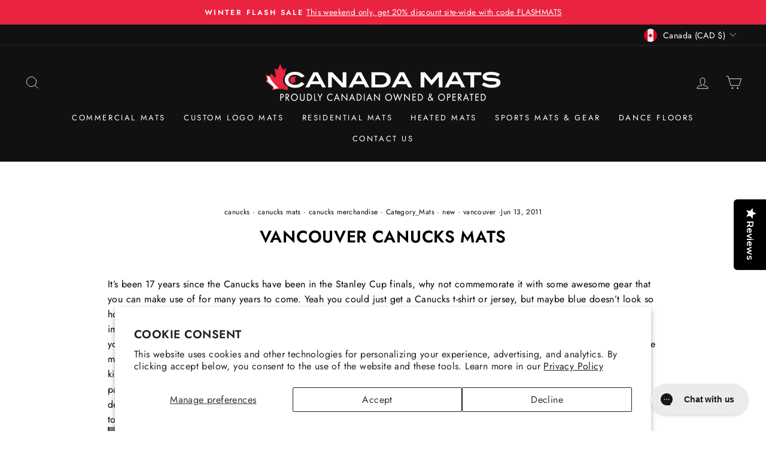

--- FILE ---
content_type: text/html; charset=utf-8
request_url: https://canadamats.ca/blogs/blog/vancouver-canucks-mats
body_size: 67602
content:
<!doctype html>
<html class="no-js" lang="en" dir="ltr">
<head>
<script type="text/javascript">(function e(){var e=document.createElement("script");e.type="text/javascript",e.async=true,e.src="//staticw2.yotpo.com/RlHqKrFtueCRYJEOJPWUWRHrfRErWSyr8cWSvf5x/widget.js";var t=document.getElementsByTagName("script")[0];t.parentNode.insertBefore(e,t)})();</script>
  <meta charset="utf-8">
  
  <meta http-equiv="X-UA-Compatible" content="IE=edge,chrome=1">
  <meta name="viewport" content="width=device-width,initial-scale=1">
  <meta name="theme-color" content="#ab2237">
  <link rel="canonical" href="https://canadamats.ca/blogs/blog/vancouver-canucks-mats">
  <link rel="preconnect" href="https://cdn.shopify.com" crossorigin>
  <link rel="preconnect" href="https://fonts.shopifycdn.com" crossorigin>
  <link rel="dns-prefetch" href="https://productreviews.shopifycdn.com">
  <link rel="dns-prefetch" href="https://ajax.googleapis.com">
  <link rel="dns-prefetch" href="https://maps.googleapis.com">
  <link rel="dns-prefetch" href="https://maps.gstatic.com"><link rel="shortcut icon" href="//canadamats.ca/cdn/shop/files/Canada_mats_Fav_70d67cd7-eaae-48b7-81e5-497c5409acdc_32x32.png?v=1613151798" type="image/png" /><script src="https://code.jquery.com/jquery-3.7.1.slim.js" integrity="sha256-UgvvN8vBkgO0luPSUl2s8TIlOSYRoGFAX4jlCIm9Adc=" crossorigin="anonymous"></script><title>Vancouver Canucks Mats
&ndash; Canada Mats
</title>
<meta name="description" content="It’s been 17 years since the Canucks have been in the Stanley Cup finals, why not commemorate it with some awesome gear that you can make use of for many years to come. Yeah you could just get a Canucks t-shirt or jersey, but maybe blue doesn’t look so hot on you, why not invest in something you can use every day and f"><meta property="og:site_name" content="Canada Mats">
  <meta property="og:url" content="https://canadamats.ca/blogs/blog/vancouver-canucks-mats">
  <meta property="og:title" content="Vancouver Canucks Mats">
  <meta property="og:type" content="article">
  <meta property="og:description" content="It’s been 17 years since the Canucks have been in the Stanley Cup finals, why not commemorate it with some awesome gear that you can make use of for many years to come. Yeah you could just get a Canucks t-shirt or jersey, but maybe blue doesn’t look so hot on you, why not invest in something you can use every day and flaunt to all your friends, these unique pieces are sure to impress everyone. If you’re a Canucks fan that likes fan merchandise with a little bit of usability then these mats are perfect for you.

The Canucks logo is now featured on a variety of items such as rugs, car mats, tiles, doormats, and golf putting mats. These mats are a versatile way for you to flaunt your pride; the area rugs are perfect for sports rooms, dens, living rooms, and even kitchens. In the states some call large rugs with massive logos on them “Tailgating Rugs,” they set up chairs around them in parking lots to show off which teams they are rooting for, I know there’s not many tailgating parties in Canada, but this just demonstrates how versatile these rugs are. If you have an outdoor living area then a rug like this is the perfect way to pull it together. A big rug like this would also be great to bring down to one of the outdoor viewing areas in downtown Vancouver. 

For those of us that like to take our team spirit on the road we have a selection of Canucks car mats, suitable for cars, trucks, SUVs, and vans. Each has a nylon face with non-skid vinyl backing. If you’d prefer to keep your team spirit at home, why not show it right from the get go with a Canucks doormat at the front door. Not only are these mats an impressive way of demonstrating your passion for the team they also serve a purpose, they are extremely durable and will keep the grime from your guests feet at the front door.

Canucks mats are an awesome way to show your pride and there’s a variety of mats to choose from!"><meta name="twitter:site" content="@canadamats?lang=en">
  <meta name="twitter:card" content="summary_large_image">
  <meta name="twitter:title" content="Vancouver Canucks Mats">
  <meta name="twitter:description" content="It’s been 17 years since the Canucks have been in the Stanley Cup finals, why not commemorate it with some awesome gear that you can make use of for many years to come. Yeah you could just get a Canucks t-shirt or jersey, but maybe blue doesn’t look so hot on you, why not invest in something you can use every day and flaunt to all your friends, these unique pieces are sure to impress everyone. If you’re a Canucks fan that likes fan merchandise with a little bit of usability then these mats are perfect for you.

The Canucks logo is now featured on a variety of items such as rugs, car mats, tiles, doormats, and golf putting mats. These mats are a versatile way for you to flaunt your pride; the area rugs are perfect for sports rooms, dens, living rooms, and even kitchens. In the states some call large rugs with massive logos on them “Tailgating Rugs,” they set up chairs around them in parking lots to show off which teams they are rooting for, I know there’s not many tailgating parties in Canada, but this just demonstrates how versatile these rugs are. If you have an outdoor living area then a rug like this is the perfect way to pull it together. A big rug like this would also be great to bring down to one of the outdoor viewing areas in downtown Vancouver. 

For those of us that like to take our team spirit on the road we have a selection of Canucks car mats, suitable for cars, trucks, SUVs, and vans. Each has a nylon face with non-skid vinyl backing. If you’d prefer to keep your team spirit at home, why not show it right from the get go with a Canucks doormat at the front door. Not only are these mats an impressive way of demonstrating your passion for the team they also serve a purpose, they are extremely durable and will keep the grime from your guests feet at the front door.

Canucks mats are an awesome way to show your pride and there’s a variety of mats to choose from!">
<style data-shopify>@font-face {
  font-family: Jost;
  font-weight: 600;
  font-style: normal;
  font-display: swap;
  src: url("//canadamats.ca/cdn/fonts/jost/jost_n6.ec1178db7a7515114a2d84e3dd680832b7af8b99.woff2") format("woff2"),
       url("//canadamats.ca/cdn/fonts/jost/jost_n6.b1178bb6bdd3979fef38e103a3816f6980aeaff9.woff") format("woff");
}

  @font-face {
  font-family: Jost;
  font-weight: 400;
  font-style: normal;
  font-display: swap;
  src: url("//canadamats.ca/cdn/fonts/jost/jost_n4.d47a1b6347ce4a4c9f437608011273009d91f2b7.woff2") format("woff2"),
       url("//canadamats.ca/cdn/fonts/jost/jost_n4.791c46290e672b3f85c3d1c651ef2efa3819eadd.woff") format("woff");
}


  @font-face {
  font-family: Jost;
  font-weight: 600;
  font-style: normal;
  font-display: swap;
  src: url("//canadamats.ca/cdn/fonts/jost/jost_n6.ec1178db7a7515114a2d84e3dd680832b7af8b99.woff2") format("woff2"),
       url("//canadamats.ca/cdn/fonts/jost/jost_n6.b1178bb6bdd3979fef38e103a3816f6980aeaff9.woff") format("woff");
}

  @font-face {
  font-family: Jost;
  font-weight: 400;
  font-style: italic;
  font-display: swap;
  src: url("//canadamats.ca/cdn/fonts/jost/jost_i4.b690098389649750ada222b9763d55796c5283a5.woff2") format("woff2"),
       url("//canadamats.ca/cdn/fonts/jost/jost_i4.fd766415a47e50b9e391ae7ec04e2ae25e7e28b0.woff") format("woff");
}

  @font-face {
  font-family: Jost;
  font-weight: 600;
  font-style: italic;
  font-display: swap;
  src: url("//canadamats.ca/cdn/fonts/jost/jost_i6.9af7e5f39e3a108c08f24047a4276332d9d7b85e.woff2") format("woff2"),
       url("//canadamats.ca/cdn/fonts/jost/jost_i6.2bf310262638f998ed206777ce0b9a3b98b6fe92.woff") format("woff");
}

</style><link href="//canadamats.ca/cdn/shop/t/42/assets/theme.css?v=16478529125637053791762426870" rel="stylesheet" type="text/css" media="all" />
<style data-shopify>:root {
    --typeHeaderPrimary: Jost;
    --typeHeaderFallback: sans-serif;
    --typeHeaderSize: 28px;
    --typeHeaderWeight: 600;
    --typeHeaderLineHeight: 1.2;
    --typeHeaderSpacing: 0.025em;

    --typeBasePrimary:Jost;
    --typeBaseFallback:sans-serif;
    --typeBaseSize: 16px;
    --typeBaseWeight: 400;
    --typeBaseSpacing: 0.025em;
    --typeBaseLineHeight: 1.6;

    --typeCollectionTitle: 18px;

    --iconWeight: 2px;
    --iconLinecaps: miter;

    
      --buttonRadius: 3px;
    

    --colorGridOverlayOpacity: 0.1;
  }

  .placeholder-content {
    background-image: linear-gradient(100deg, #ffffff 40%, #f7f7f7 63%, #ffffff 79%);
  }</style><script>
    document.documentElement.className = document.documentElement.className.replace('no-js', 'js');

    window.theme = window.theme || {};
    theme.routes = {
      home: "/",
      cart: "/cart.js",
      cartPage: "/cart",
      cartAdd: "/cart/add.js",
      cartChange: "/cart/change.js",
      search: "/search"
    };
    theme.strings = {
      soldOut: "Sold Out",
      unavailable: "Unavailable",
      inStockLabel: "In stock, ready to ship",
      oneStockLabel: "Low stock - [count] item left",
      otherStockLabel: "Low stock - [count] items left",
      willNotShipUntil: "Ready to ship [date]",
      willBeInStockAfter: "Back in stock [date]",
      waitingForStock: "Inventory on the way",
      savePrice: "Save [saved_amount]",
      cartEmpty: "Your cart is currently empty.",
      cartTermsConfirmation: "You must agree with the terms and conditions of sales to check out",
      searchCollections: "Collections:",
      searchPages: "Pages:",
      searchArticles: "Articles:",
      productFrom: "from ",
    };
    theme.settings = {
      cartType: "page",
      isCustomerTemplate: false,
      moneyFormat: "${{amount}}",
      saveType: "dollar",
      productImageSize: "square",
      productImageCover: false,
      predictiveSearch: true,
      predictiveSearchType: "product,article,page,collection",
      predictiveSearchVendor: false,
      predictiveSearchPrice: false,
      quickView: false,
      themeName: 'Impulse',
      themeVersion: "7.1.0"
    };
  </script>
<script>(function(w,d,t,r,u){var f,n,i;w[u]=w[u]||[],f=function(){var o={ti:"187059057", tm:"shpfy_ui", enableAutoSpaTracking: true};o.q=w[u],w[u]=new UET(o),w[u].push("pageLoad")},n=d.createElement(t),n.src=r,n.async=1,n.onload=n.onreadystatechange=function(){var s=this.readyState;s&&s!=="loaded"&&s!=="complete"||(f(),n.onload=n.onreadystatechange=null)},i=d.getElementsByTagName(t)[0],i.parentNode.insertBefore(n,i)})(window,document,"script","//bat.bing.com/bat.js","uetq");</script>





<script>window.performance && window.performance.mark && window.performance.mark('shopify.content_for_header.start');</script><meta name="google-site-verification" content="HGs099NZcKA2jf658deK0msLTpF50qESFS6kSmJXO_A">
<meta id="shopify-digital-wallet" name="shopify-digital-wallet" content="/4196728961/digital_wallets/dialog">
<meta name="shopify-checkout-api-token" content="5add8fc4fd545d333eb6dea2ea79bf77">
<meta id="in-context-paypal-metadata" data-shop-id="4196728961" data-venmo-supported="false" data-environment="production" data-locale="en_US" data-paypal-v4="true" data-currency="CAD">
<link rel="alternate" type="application/atom+xml" title="Feed" href="/blogs/blog.atom" />
<script async="async" src="/checkouts/internal/preloads.js?locale=en-CA"></script>
<link rel="preconnect" href="https://shop.app" crossorigin="anonymous">
<script async="async" src="https://shop.app/checkouts/internal/preloads.js?locale=en-CA&shop_id=4196728961" crossorigin="anonymous"></script>
<script id="apple-pay-shop-capabilities" type="application/json">{"shopId":4196728961,"countryCode":"CA","currencyCode":"CAD","merchantCapabilities":["supports3DS"],"merchantId":"gid:\/\/shopify\/Shop\/4196728961","merchantName":"Canada Mats","requiredBillingContactFields":["postalAddress","email","phone"],"requiredShippingContactFields":["postalAddress","email","phone"],"shippingType":"shipping","supportedNetworks":["visa","masterCard","amex","discover","interac","jcb"],"total":{"type":"pending","label":"Canada Mats","amount":"1.00"},"shopifyPaymentsEnabled":true,"supportsSubscriptions":true}</script>
<script id="shopify-features" type="application/json">{"accessToken":"5add8fc4fd545d333eb6dea2ea79bf77","betas":["rich-media-storefront-analytics"],"domain":"canadamats.ca","predictiveSearch":true,"shopId":4196728961,"locale":"en"}</script>
<script>var Shopify = Shopify || {};
Shopify.shop = "canadamats.myshopify.com";
Shopify.locale = "en";
Shopify.currency = {"active":"CAD","rate":"1.0"};
Shopify.country = "CA";
Shopify.theme = {"name":"Canada Mats Custom Theme - Live","id":122486915201,"schema_name":"Impulse","schema_version":"7.1.0","theme_store_id":857,"role":"main"};
Shopify.theme.handle = "null";
Shopify.theme.style = {"id":null,"handle":null};
Shopify.cdnHost = "canadamats.ca/cdn";
Shopify.routes = Shopify.routes || {};
Shopify.routes.root = "/";</script>
<script type="module">!function(o){(o.Shopify=o.Shopify||{}).modules=!0}(window);</script>
<script>!function(o){function n(){var o=[];function n(){o.push(Array.prototype.slice.apply(arguments))}return n.q=o,n}var t=o.Shopify=o.Shopify||{};t.loadFeatures=n(),t.autoloadFeatures=n()}(window);</script>
<script>
  window.ShopifyPay = window.ShopifyPay || {};
  window.ShopifyPay.apiHost = "shop.app\/pay";
  window.ShopifyPay.redirectState = null;
</script>
<script id="shop-js-analytics" type="application/json">{"pageType":"article"}</script>
<script defer="defer" async type="module" src="//canadamats.ca/cdn/shopifycloud/shop-js/modules/v2/client.init-shop-cart-sync_BT-GjEfc.en.esm.js"></script>
<script defer="defer" async type="module" src="//canadamats.ca/cdn/shopifycloud/shop-js/modules/v2/chunk.common_D58fp_Oc.esm.js"></script>
<script defer="defer" async type="module" src="//canadamats.ca/cdn/shopifycloud/shop-js/modules/v2/chunk.modal_xMitdFEc.esm.js"></script>
<script type="module">
  await import("//canadamats.ca/cdn/shopifycloud/shop-js/modules/v2/client.init-shop-cart-sync_BT-GjEfc.en.esm.js");
await import("//canadamats.ca/cdn/shopifycloud/shop-js/modules/v2/chunk.common_D58fp_Oc.esm.js");
await import("//canadamats.ca/cdn/shopifycloud/shop-js/modules/v2/chunk.modal_xMitdFEc.esm.js");

  window.Shopify.SignInWithShop?.initShopCartSync?.({"fedCMEnabled":true,"windoidEnabled":true});

</script>
<script>
  window.Shopify = window.Shopify || {};
  if (!window.Shopify.featureAssets) window.Shopify.featureAssets = {};
  window.Shopify.featureAssets['shop-js'] = {"shop-cart-sync":["modules/v2/client.shop-cart-sync_DZOKe7Ll.en.esm.js","modules/v2/chunk.common_D58fp_Oc.esm.js","modules/v2/chunk.modal_xMitdFEc.esm.js"],"init-fed-cm":["modules/v2/client.init-fed-cm_B6oLuCjv.en.esm.js","modules/v2/chunk.common_D58fp_Oc.esm.js","modules/v2/chunk.modal_xMitdFEc.esm.js"],"shop-cash-offers":["modules/v2/client.shop-cash-offers_D2sdYoxE.en.esm.js","modules/v2/chunk.common_D58fp_Oc.esm.js","modules/v2/chunk.modal_xMitdFEc.esm.js"],"shop-login-button":["modules/v2/client.shop-login-button_QeVjl5Y3.en.esm.js","modules/v2/chunk.common_D58fp_Oc.esm.js","modules/v2/chunk.modal_xMitdFEc.esm.js"],"pay-button":["modules/v2/client.pay-button_DXTOsIq6.en.esm.js","modules/v2/chunk.common_D58fp_Oc.esm.js","modules/v2/chunk.modal_xMitdFEc.esm.js"],"shop-button":["modules/v2/client.shop-button_DQZHx9pm.en.esm.js","modules/v2/chunk.common_D58fp_Oc.esm.js","modules/v2/chunk.modal_xMitdFEc.esm.js"],"avatar":["modules/v2/client.avatar_BTnouDA3.en.esm.js"],"init-windoid":["modules/v2/client.init-windoid_CR1B-cfM.en.esm.js","modules/v2/chunk.common_D58fp_Oc.esm.js","modules/v2/chunk.modal_xMitdFEc.esm.js"],"init-shop-for-new-customer-accounts":["modules/v2/client.init-shop-for-new-customer-accounts_C_vY_xzh.en.esm.js","modules/v2/client.shop-login-button_QeVjl5Y3.en.esm.js","modules/v2/chunk.common_D58fp_Oc.esm.js","modules/v2/chunk.modal_xMitdFEc.esm.js"],"init-shop-email-lookup-coordinator":["modules/v2/client.init-shop-email-lookup-coordinator_BI7n9ZSv.en.esm.js","modules/v2/chunk.common_D58fp_Oc.esm.js","modules/v2/chunk.modal_xMitdFEc.esm.js"],"init-shop-cart-sync":["modules/v2/client.init-shop-cart-sync_BT-GjEfc.en.esm.js","modules/v2/chunk.common_D58fp_Oc.esm.js","modules/v2/chunk.modal_xMitdFEc.esm.js"],"shop-toast-manager":["modules/v2/client.shop-toast-manager_DiYdP3xc.en.esm.js","modules/v2/chunk.common_D58fp_Oc.esm.js","modules/v2/chunk.modal_xMitdFEc.esm.js"],"init-customer-accounts":["modules/v2/client.init-customer-accounts_D9ZNqS-Q.en.esm.js","modules/v2/client.shop-login-button_QeVjl5Y3.en.esm.js","modules/v2/chunk.common_D58fp_Oc.esm.js","modules/v2/chunk.modal_xMitdFEc.esm.js"],"init-customer-accounts-sign-up":["modules/v2/client.init-customer-accounts-sign-up_iGw4briv.en.esm.js","modules/v2/client.shop-login-button_QeVjl5Y3.en.esm.js","modules/v2/chunk.common_D58fp_Oc.esm.js","modules/v2/chunk.modal_xMitdFEc.esm.js"],"shop-follow-button":["modules/v2/client.shop-follow-button_CqMgW2wH.en.esm.js","modules/v2/chunk.common_D58fp_Oc.esm.js","modules/v2/chunk.modal_xMitdFEc.esm.js"],"checkout-modal":["modules/v2/client.checkout-modal_xHeaAweL.en.esm.js","modules/v2/chunk.common_D58fp_Oc.esm.js","modules/v2/chunk.modal_xMitdFEc.esm.js"],"shop-login":["modules/v2/client.shop-login_D91U-Q7h.en.esm.js","modules/v2/chunk.common_D58fp_Oc.esm.js","modules/v2/chunk.modal_xMitdFEc.esm.js"],"lead-capture":["modules/v2/client.lead-capture_BJmE1dJe.en.esm.js","modules/v2/chunk.common_D58fp_Oc.esm.js","modules/v2/chunk.modal_xMitdFEc.esm.js"],"payment-terms":["modules/v2/client.payment-terms_Ci9AEqFq.en.esm.js","modules/v2/chunk.common_D58fp_Oc.esm.js","modules/v2/chunk.modal_xMitdFEc.esm.js"]};
</script>
<script>(function() {
  var isLoaded = false;
  function asyncLoad() {
    if (isLoaded) return;
    isLoaded = true;
    var urls = ["https:\/\/cdn.shopify.com\/s\/files\/1\/0041\/9672\/8961\/t\/2\/assets\/globo.formbuilder.init.js?v=1606773716\u0026shop=canadamats.myshopify.com","https:\/\/cdn.attn.tv\/canadamats-ca\/dtag.js?shop=canadamats.myshopify.com","https:\/\/config.gorgias.chat\/bundle-loader\/01GYCBXYV7XCXQ9D1E9EDDT86J?source=shopify1click\u0026shop=canadamats.myshopify.com","https:\/\/cdn.robinpro.gallery\/js\/client.js?v=5ad0431\u0026shop=canadamats.myshopify.com","https:\/\/cdn.9gtb.com\/loader.js?g_cvt_id=5e1096be-66a8-4086-a094-745283f4f9dd\u0026shop=canadamats.myshopify.com","https:\/\/searchanise-ef84.kxcdn.com\/widgets\/shopify\/init.js?a=9V5B6h0z2A\u0026shop=canadamats.myshopify.com"];
    for (var i = 0; i < urls.length; i++) {
      var s = document.createElement('script');
      s.type = 'text/javascript';
      s.async = true;
      s.src = urls[i];
      var x = document.getElementsByTagName('script')[0];
      x.parentNode.insertBefore(s, x);
    }
  };
  if(window.attachEvent) {
    window.attachEvent('onload', asyncLoad);
  } else {
    window.addEventListener('load', asyncLoad, false);
  }
})();</script>
<script id="__st">var __st={"a":4196728961,"offset":-28800,"reqid":"a5f64264-2d25-43eb-90b1-b44a3bb1a457-1769096099","pageurl":"canadamats.ca\/blogs\/blog\/vancouver-canucks-mats","s":"articles-30524113025","u":"7dda570b9df9","p":"article","rtyp":"article","rid":30524113025};</script>
<script>window.ShopifyPaypalV4VisibilityTracking = true;</script>
<script id="captcha-bootstrap">!function(){'use strict';const t='contact',e='account',n='new_comment',o=[[t,t],['blogs',n],['comments',n],[t,'customer']],c=[[e,'customer_login'],[e,'guest_login'],[e,'recover_customer_password'],[e,'create_customer']],r=t=>t.map((([t,e])=>`form[action*='/${t}']:not([data-nocaptcha='true']) input[name='form_type'][value='${e}']`)).join(','),a=t=>()=>t?[...document.querySelectorAll(t)].map((t=>t.form)):[];function s(){const t=[...o],e=r(t);return a(e)}const i='password',u='form_key',d=['recaptcha-v3-token','g-recaptcha-response','h-captcha-response',i],f=()=>{try{return window.sessionStorage}catch{return}},m='__shopify_v',_=t=>t.elements[u];function p(t,e,n=!1){try{const o=window.sessionStorage,c=JSON.parse(o.getItem(e)),{data:r}=function(t){const{data:e,action:n}=t;return t[m]||n?{data:e,action:n}:{data:t,action:n}}(c);for(const[e,n]of Object.entries(r))t.elements[e]&&(t.elements[e].value=n);n&&o.removeItem(e)}catch(o){console.error('form repopulation failed',{error:o})}}const l='form_type',E='cptcha';function T(t){t.dataset[E]=!0}const w=window,h=w.document,L='Shopify',v='ce_forms',y='captcha';let A=!1;((t,e)=>{const n=(g='f06e6c50-85a8-45c8-87d0-21a2b65856fe',I='https://cdn.shopify.com/shopifycloud/storefront-forms-hcaptcha/ce_storefront_forms_captcha_hcaptcha.v1.5.2.iife.js',D={infoText:'Protected by hCaptcha',privacyText:'Privacy',termsText:'Terms'},(t,e,n)=>{const o=w[L][v],c=o.bindForm;if(c)return c(t,g,e,D).then(n);var r;o.q.push([[t,g,e,D],n]),r=I,A||(h.body.append(Object.assign(h.createElement('script'),{id:'captcha-provider',async:!0,src:r})),A=!0)});var g,I,D;w[L]=w[L]||{},w[L][v]=w[L][v]||{},w[L][v].q=[],w[L][y]=w[L][y]||{},w[L][y].protect=function(t,e){n(t,void 0,e),T(t)},Object.freeze(w[L][y]),function(t,e,n,w,h,L){const[v,y,A,g]=function(t,e,n){const i=e?o:[],u=t?c:[],d=[...i,...u],f=r(d),m=r(i),_=r(d.filter((([t,e])=>n.includes(e))));return[a(f),a(m),a(_),s()]}(w,h,L),I=t=>{const e=t.target;return e instanceof HTMLFormElement?e:e&&e.form},D=t=>v().includes(t);t.addEventListener('submit',(t=>{const e=I(t);if(!e)return;const n=D(e)&&!e.dataset.hcaptchaBound&&!e.dataset.recaptchaBound,o=_(e),c=g().includes(e)&&(!o||!o.value);(n||c)&&t.preventDefault(),c&&!n&&(function(t){try{if(!f())return;!function(t){const e=f();if(!e)return;const n=_(t);if(!n)return;const o=n.value;o&&e.removeItem(o)}(t);const e=Array.from(Array(32),(()=>Math.random().toString(36)[2])).join('');!function(t,e){_(t)||t.append(Object.assign(document.createElement('input'),{type:'hidden',name:u})),t.elements[u].value=e}(t,e),function(t,e){const n=f();if(!n)return;const o=[...t.querySelectorAll(`input[type='${i}']`)].map((({name:t})=>t)),c=[...d,...o],r={};for(const[a,s]of new FormData(t).entries())c.includes(a)||(r[a]=s);n.setItem(e,JSON.stringify({[m]:1,action:t.action,data:r}))}(t,e)}catch(e){console.error('failed to persist form',e)}}(e),e.submit())}));const S=(t,e)=>{t&&!t.dataset[E]&&(n(t,e.some((e=>e===t))),T(t))};for(const o of['focusin','change'])t.addEventListener(o,(t=>{const e=I(t);D(e)&&S(e,y())}));const B=e.get('form_key'),M=e.get(l),P=B&&M;t.addEventListener('DOMContentLoaded',(()=>{const t=y();if(P)for(const e of t)e.elements[l].value===M&&p(e,B);[...new Set([...A(),...v().filter((t=>'true'===t.dataset.shopifyCaptcha))])].forEach((e=>S(e,t)))}))}(h,new URLSearchParams(w.location.search),n,t,e,['guest_login'])})(!0,!0)}();</script>
<script integrity="sha256-4kQ18oKyAcykRKYeNunJcIwy7WH5gtpwJnB7kiuLZ1E=" data-source-attribution="shopify.loadfeatures" defer="defer" src="//canadamats.ca/cdn/shopifycloud/storefront/assets/storefront/load_feature-a0a9edcb.js" crossorigin="anonymous"></script>
<script crossorigin="anonymous" defer="defer" src="//canadamats.ca/cdn/shopifycloud/storefront/assets/shopify_pay/storefront-65b4c6d7.js?v=20250812"></script>
<script data-source-attribution="shopify.dynamic_checkout.dynamic.init">var Shopify=Shopify||{};Shopify.PaymentButton=Shopify.PaymentButton||{isStorefrontPortableWallets:!0,init:function(){window.Shopify.PaymentButton.init=function(){};var t=document.createElement("script");t.src="https://canadamats.ca/cdn/shopifycloud/portable-wallets/latest/portable-wallets.en.js",t.type="module",document.head.appendChild(t)}};
</script>
<script data-source-attribution="shopify.dynamic_checkout.buyer_consent">
  function portableWalletsHideBuyerConsent(e){var t=document.getElementById("shopify-buyer-consent"),n=document.getElementById("shopify-subscription-policy-button");t&&n&&(t.classList.add("hidden"),t.setAttribute("aria-hidden","true"),n.removeEventListener("click",e))}function portableWalletsShowBuyerConsent(e){var t=document.getElementById("shopify-buyer-consent"),n=document.getElementById("shopify-subscription-policy-button");t&&n&&(t.classList.remove("hidden"),t.removeAttribute("aria-hidden"),n.addEventListener("click",e))}window.Shopify?.PaymentButton&&(window.Shopify.PaymentButton.hideBuyerConsent=portableWalletsHideBuyerConsent,window.Shopify.PaymentButton.showBuyerConsent=portableWalletsShowBuyerConsent);
</script>
<script data-source-attribution="shopify.dynamic_checkout.cart.bootstrap">document.addEventListener("DOMContentLoaded",(function(){function t(){return document.querySelector("shopify-accelerated-checkout-cart, shopify-accelerated-checkout")}if(t())Shopify.PaymentButton.init();else{new MutationObserver((function(e,n){t()&&(Shopify.PaymentButton.init(),n.disconnect())})).observe(document.body,{childList:!0,subtree:!0})}}));
</script>
<script id='scb4127' type='text/javascript' async='' src='https://canadamats.ca/cdn/shopifycloud/privacy-banner/storefront-banner.js'></script><link id="shopify-accelerated-checkout-styles" rel="stylesheet" media="screen" href="https://canadamats.ca/cdn/shopifycloud/portable-wallets/latest/accelerated-checkout-backwards-compat.css" crossorigin="anonymous">
<style id="shopify-accelerated-checkout-cart">
        #shopify-buyer-consent {
  margin-top: 1em;
  display: inline-block;
  width: 100%;
}

#shopify-buyer-consent.hidden {
  display: none;
}

#shopify-subscription-policy-button {
  background: none;
  border: none;
  padding: 0;
  text-decoration: underline;
  font-size: inherit;
  cursor: pointer;
}

#shopify-subscription-policy-button::before {
  box-shadow: none;
}

      </style>

<script>window.performance && window.performance.mark && window.performance.mark('shopify.content_for_header.end');</script>




  <script src="//canadamats.ca/cdn/shop/t/42/assets/vendor-scripts-v11.js" defer="defer"></script><link rel="stylesheet" href="//canadamats.ca/cdn/shop/t/42/assets/country-flags.css"><script src="//canadamats.ca/cdn/shop/t/42/assets/theme.js?v=13862351161817530741680718395" defer="defer"></script>
  <script src="//canadamats.ca/cdn/shop/t/42/assets/custom.js?v=105997007003712207781686420377" defer="defer"></script>

  <script type="text/javascript">
    (function(c,l,a,r,i,t,y){
        c[a]=c[a]||function(){(c[a].q=c[a].q||[]).push(arguments)};
        t=l.createElement(r);t.async=1;t.src="https://www.clarity.ms/tag/"+i;
        y=l.getElementsByTagName(r)[0];y.parentNode.insertBefore(t,y);
    })(window, document, "clarity", "script", "jneqp1j2u4");
</script>
  
<!-- BEGIN app block: shopify://apps/eg-auto-add-to-cart/blocks/app-embed/0f7d4f74-1e89-4820-aec4-6564d7e535d2 -->










  
    <script
      async
      type="text/javascript"
      src="https://cdn.506.io/eg/script.js?shop=canadamats.myshopify.com&v=7"
    ></script>
  



  <meta id="easygift-shop" itemid="c2hvcF8kXzE3NjkwOTYwOTk=" content="{&quot;isInstalled&quot;:true,&quot;installedOn&quot;:&quot;2023-08-23T17:46:57.262Z&quot;,&quot;appVersion&quot;:&quot;3.0&quot;,&quot;subscriptionName&quot;:&quot;Standard&quot;,&quot;cartAnalytics&quot;:true,&quot;freeTrialEndsOn&quot;:null,&quot;settings&quot;:{&quot;reminderBannerStyle&quot;:{&quot;position&quot;:{&quot;horizontal&quot;:&quot;right&quot;,&quot;vertical&quot;:&quot;bottom&quot;},&quot;primaryColor&quot;:&quot;#000000&quot;,&quot;cssStyles&quot;:&quot;&quot;,&quot;headerText&quot;:&quot;&quot;,&quot;subHeaderText&quot;:&quot;&quot;,&quot;showImage&quot;:false,&quot;imageUrl&quot;:null,&quot;displayAfter&quot;:5,&quot;closingMode&quot;:&quot;doNotAutoClose&quot;,&quot;selfcloseAfter&quot;:5,&quot;reshowBannerAfter&quot;:&quot;everyNewSession&quot;},&quot;addedItemIdentifier&quot;:&quot;_Gifted&quot;,&quot;ignoreOtherAppLineItems&quot;:null,&quot;customVariantsInfoLifetimeMins&quot;:1440,&quot;redirectPath&quot;:null,&quot;ignoreNonStandardCartRequests&quot;:false,&quot;bannerStyle&quot;:{&quot;position&quot;:{&quot;horizontal&quot;:&quot;right&quot;,&quot;vertical&quot;:&quot;bottom&quot;},&quot;primaryColor&quot;:&quot;#000000&quot;,&quot;cssStyles&quot;:null},&quot;themePresetId&quot;:null,&quot;notificationStyle&quot;:{&quot;position&quot;:{&quot;horizontal&quot;:null,&quot;vertical&quot;:null},&quot;cssStyles&quot;:null,&quot;duration&quot;:null,&quot;hasCustomizations&quot;:false,&quot;primaryColor&quot;:null},&quot;fetchCartData&quot;:false,&quot;useLocalStorage&quot;:{&quot;enabled&quot;:false,&quot;expiryMinutes&quot;:null},&quot;popupStyle&quot;:{&quot;showProductLink&quot;:false,&quot;addButtonText&quot;:null,&quot;cssStyles&quot;:null,&quot;dismissButtonText&quot;:null,&quot;hasCustomizations&quot;:false,&quot;imageUrl&quot;:null,&quot;outOfStockButtonText&quot;:null,&quot;primaryColor&quot;:null,&quot;secondaryColor&quot;:null,&quot;subscriptionLabel&quot;:&quot;Subscription Plan&quot;},&quot;refreshAfterBannerClick&quot;:false,&quot;disableReapplyRules&quot;:false,&quot;disableReloadOnFailedAddition&quot;:false,&quot;autoReloadCartPage&quot;:false,&quot;ajaxRedirectPath&quot;:null,&quot;allowSimultaneousRequests&quot;:false,&quot;applyRulesOnCheckout&quot;:false,&quot;enableCartCtrlOverrides&quot;:true,&quot;scriptSettings&quot;:{&quot;branding&quot;:{&quot;show&quot;:false,&quot;removalRequestSent&quot;:null},&quot;productPageRedirection&quot;:{&quot;enabled&quot;:false,&quot;products&quot;:[],&quot;redirectionURL&quot;:&quot;\/&quot;},&quot;debugging&quot;:{&quot;enabled&quot;:false,&quot;enabledOn&quot;:null,&quot;stringifyObj&quot;:false},&quot;customCSS&quot;:null,&quot;delayUpdates&quot;:2000,&quot;decodePayload&quot;:false,&quot;hideAlertsOnFrontend&quot;:false,&quot;removeEGPropertyFromSplitActionLineItems&quot;:false,&quot;fetchProductInfoFromSavedDomain&quot;:false,&quot;enableBuyNowInterceptions&quot;:false,&quot;removeProductsAddedFromExpiredRules&quot;:false,&quot;useFinalPrice&quot;:false,&quot;hideGiftedPropertyText&quot;:false,&quot;fetchCartDataBeforeRequest&quot;:false}},&quot;translations&quot;:null,&quot;defaultLocale&quot;:&quot;en&quot;,&quot;shopDomain&quot;:&quot;canadamats.ca&quot;}">


<script defer>
  (async function() {
    try {

      const blockVersion = "v3"
      if (blockVersion != "v3") {
        return
      }

      let metaErrorFlag = false;
      if (metaErrorFlag) {
        return
      }

      // Parse metafields as JSON
      const metafields = {};

      // Process metafields in JavaScript
      let savedRulesArray = [];
      for (const [key, value] of Object.entries(metafields)) {
        if (value) {
          for (const prop in value) {
            // avoiding Object.Keys for performance gain -- no need to make an array of keys.
            savedRulesArray.push(value);
            break;
          }
        }
      }

      const metaTag = document.createElement('meta');
      metaTag.id = 'easygift-rules';
      metaTag.content = JSON.stringify(savedRulesArray);
      metaTag.setAttribute('itemid', 'cnVsZXNfJF8xNzY5MDk2MDk5');

      document.head.appendChild(metaTag);
      } catch (err) {
        
      }
  })();
</script>


  <script
    type="text/javascript"
    defer
  >

    (function () {
      try {
        window.EG_INFO = window.EG_INFO || {};
        var shopInfo = {"isInstalled":true,"installedOn":"2023-08-23T17:46:57.262Z","appVersion":"3.0","subscriptionName":"Standard","cartAnalytics":true,"freeTrialEndsOn":null,"settings":{"reminderBannerStyle":{"position":{"horizontal":"right","vertical":"bottom"},"primaryColor":"#000000","cssStyles":"","headerText":"","subHeaderText":"","showImage":false,"imageUrl":null,"displayAfter":5,"closingMode":"doNotAutoClose","selfcloseAfter":5,"reshowBannerAfter":"everyNewSession"},"addedItemIdentifier":"_Gifted","ignoreOtherAppLineItems":null,"customVariantsInfoLifetimeMins":1440,"redirectPath":null,"ignoreNonStandardCartRequests":false,"bannerStyle":{"position":{"horizontal":"right","vertical":"bottom"},"primaryColor":"#000000","cssStyles":null},"themePresetId":null,"notificationStyle":{"position":{"horizontal":null,"vertical":null},"cssStyles":null,"duration":null,"hasCustomizations":false,"primaryColor":null},"fetchCartData":false,"useLocalStorage":{"enabled":false,"expiryMinutes":null},"popupStyle":{"showProductLink":false,"addButtonText":null,"cssStyles":null,"dismissButtonText":null,"hasCustomizations":false,"imageUrl":null,"outOfStockButtonText":null,"primaryColor":null,"secondaryColor":null,"subscriptionLabel":"Subscription Plan"},"refreshAfterBannerClick":false,"disableReapplyRules":false,"disableReloadOnFailedAddition":false,"autoReloadCartPage":false,"ajaxRedirectPath":null,"allowSimultaneousRequests":false,"applyRulesOnCheckout":false,"enableCartCtrlOverrides":true,"scriptSettings":{"branding":{"show":false,"removalRequestSent":null},"productPageRedirection":{"enabled":false,"products":[],"redirectionURL":"\/"},"debugging":{"enabled":false,"enabledOn":null,"stringifyObj":false},"customCSS":null,"delayUpdates":2000,"decodePayload":false,"hideAlertsOnFrontend":false,"removeEGPropertyFromSplitActionLineItems":false,"fetchProductInfoFromSavedDomain":false,"enableBuyNowInterceptions":false,"removeProductsAddedFromExpiredRules":false,"useFinalPrice":false,"hideGiftedPropertyText":false,"fetchCartDataBeforeRequest":false}},"translations":null,"defaultLocale":"en","shopDomain":"canadamats.ca"};
        var productRedirectionEnabled = shopInfo.settings.scriptSettings.productPageRedirection.enabled;
        if (["Unlimited", "Enterprise"].includes(shopInfo.subscriptionName) && productRedirectionEnabled) {
          var products = shopInfo.settings.scriptSettings.productPageRedirection.products;
          if (products.length > 0) {
            var productIds = products.map(function(prod) {
              var productGid = prod.id;
              var productIdNumber = parseInt(productGid.split('/').pop());
              return productIdNumber;
            });
            var productInfo = null;
            var isProductInList = productIds.includes(productInfo.id);
            if (isProductInList) {
              var redirectionURL = shopInfo.settings.scriptSettings.productPageRedirection.redirectionURL;
              if (redirectionURL) {
                window.location = redirectionURL;
              }
            }
          }
        }

        
      } catch(err) {
      return
    }})()
  </script>



<!-- END app block --><!-- BEGIN app block: shopify://apps/zepto-product-personalizer/blocks/product_personalizer_main/7411210d-7b32-4c09-9455-e129e3be4729 -->
<!-- BEGIN app snippet: zepto_common --><script>
var pplr_cart = {"note":null,"attributes":{},"original_total_price":0,"total_price":0,"total_discount":0,"total_weight":0.0,"item_count":0,"items":[],"requires_shipping":false,"currency":"CAD","items_subtotal_price":0,"cart_level_discount_applications":[],"checkout_charge_amount":0};
var pplr_shop_currency = "CAD";
var pplr_enabled_currencies_size = 2;
var pplr_money_formate = "${{amount}}";
var pplr_manual_theme_selector=["CartCount span:first","tr:has([name*=updates])","tr img:first",".line-item__title",".cart__item--price .cart__price",".grid__item.one-half.text-right",".pplr_item_remove",".ajaxcart__qty",".header__cart-price-bubble span[data-cart-price-bubble]","form[action*=cart] [name=checkout]","Click To View Image","0","Discount Code {{ code }} is invalid","Discount code","Apply",".SomeClass","Subtotal","Shipping","EST. TOTAL",null];
</script>
<script defer src="//cdn-zeptoapps.com/product-personalizer/pplr_common.js?v=22" ></script><!-- END app snippet -->

<!-- END app block --><!-- BEGIN app block: shopify://apps/minmaxify-order-limits/blocks/app-embed-block/3acfba32-89f3-4377-ae20-cbb9abc48475 --><script type="text/javascript" src="https://limits.minmaxify.com/canadamats.myshopify.com?v=139c&r=20260115225636"></script>

<!-- END app block --><!-- BEGIN app block: shopify://apps/sa-request-a-quote/blocks/app-embed-block/56d84fcb-37c7-4592-bb51-641b7ec5eef0 -->


<script type="text/javascript">
    var config = {"settings":{"app_url":"https:\/\/quote.samita.io","shop_url":"canadamats.myshopify.com","domain":"canadamats.ca","plan":"PREMIUM","version":1,"app_id":"1534793","new_frontend":1,"new_setting":1,"front_shop_url":"canadamats.ca","search_template_created":"false","collection_enable":0,"product_enable":2,"rfq_page":"request-for-quote","rfq_history":"quotes-history","lang_translations":[],"lang_translationsFormbuilder":[],"selector":{"productForm":[".home-product form[action*=\"\/cart\/add\"]",".shop-product form[action*=\"\/cart\/add\"]","#shopify-section-featured-product form[action*=\"\/cart\/add\"]","form.apb-product-form",".product-form__buy-buttons form[action*=\"\/cart\/add\"]","product-form form[action*=\"\/cart\/add\"]",".product-form form[action*=\"\/cart\/add\"]",".product-page form[action*=\"\/cart\/add\"]",".product-add form[action*=\"\/cart\/add\"]","[id*=\"ProductSection--\"] form[action*=\"\/cart\/add\"]","form#add-to-cart-form","form.sf-cart__form","form.productForm","form.product-form","form.product-single__form","form.shopify-product-form:not(#product-form-installment)","form.atc-form","form.atc-form-mobile","form[action*=\"\/cart\/add\"]:not([hidden]):not(#product-form-installment)"],"addtocart_selector":"#shopify_add_to_cart,.product-form .btn-cart,.js-product-button-add-to-cart,.shopify-product-form .btn-addtocart,#product-add-to-cart,.shopify-product-form .add_to_cart,.product-details__add-to-cart-button,.shopify-product-form .product-submit,.product-form__cart-buttons,.shopify-product-form input[type=\"submit\"],.js-product-form button[type=\"submit\"],form.product-purchase-form button[type=\"submit\"],#addToCart,#AddToCart,[data-btn-type=\"add-to-cart\"],.default-cart-button__button,.shopify-product-form button[data-add-to-cart],form[data-product-form] .add-to-cart-btn,.product__submit__add,.product-form .add-to-cart-button,.product-form__cart-submit,.shopify-product-form button[data-product-add],#AddToCart--product-template,.product-buy-buttons--cta,.product-form__add-btn,form[data-type=\"add-to-cart-form\"] .product__add-to-cart,.productForm .productForm-submit,.ProductForm__AddToCart,.shopify-product-form .btn--add-to-cart,.ajax-product-form button[data-add-to-cart],.shopify-product-form .product__submit__add,form[data-product-form] .add-to-cart,.product-form .product__submit__add,.shopify-product-form button[type=\"submit\"][data-add-button],.product-form .product-form__add-button,.product-form__submit,.product-single__form .add-to-cart,form#AddToCartForm button#AddToCart,form.shopify-product-form button.add-to-cart,form[action*=\"\/cart\/add\"] [name=\"add\"],form[action*=\"\/cart\/add\"] button#AddToCartDesk, form[data-product-form] button[data-product-add], .product-form--atc-button[data-product-atc], .globo-validationForm, button.single_add_to_cart_button, input#AddToCart-product-template, button[data-action=\"add-to-cart\"], .product-details-wrapper .add-to-cart input, form.product-menu-form .product-menu-button[data-product-menu-button-atc], .product-add input#AddToCart, #product-content #add-to-cart #addToCart, .product-form-submit-wrap .add-to-cart-button, .productForm-block .productForm-submit, .btn-wrapper-c .add, .product-submit input.add-to-cart, .form-element-quantity-submit .form-element-submit-button, .quantity-submit-row__submit input, form#AddToCartForm .product-add input#addToCart, .product__form .product__add-to-cart, #product-description form .product-add .add, .product-add input.button.product-add-available, .globo__validation-default, #product-area .product-details-wrapper .options .selector-wrapper .submit,.product_type_simple add_to_cart_button,.pr_atc,.js-product-button-add-to-cart,.product-cta,.tt-btn-addtocart,.product-card-interaction,.product-item__quick-form,.product--quick-add,.btn--quick[data-add-to-cart],.product-card-btn__btn,.productitem--action-atc,.quick-add-btn,.quick-add-button,.product-item__quick-add-button,add-to-cart,.cartButton,.product_after_shop_loop_buttons,.quick-buy-product-form .pb-button-shadow,.product-form__submit,.quick-add__submit,.product__submit__add,form #AddToCart-product-template, form #AddToCart, form #addToCart-product-template, form .product__add-to-cart-button, form .product-form__cart-submit, form .add-to-cart, form .cart-functions \u003e button, form .productitem--action-atc, form .product-form--atc-button, form .product-menu-button-atc, form .product__add-to-cart, form .add-to-cart-button, form #addToCart, form .product-detail__form__action \u003e button, form .product-form-submit-wrap \u003e input, form .product-form input[type=\"submit\"], form input.submit, form .add_to_cart, form .product-item-quick-shop, form #add-to-cart, form .productForm-submit, form .add-to-cart-btn, form .product-single__add-btn, form .quick-add--add-button, form .product-page--add-to-cart, form .addToCart, form .product-form .form-actions, form .button.add, form button#add, form .addtocart, form .AddtoCart, form .product-add input.add, form button#purchase, form[action*=\"\/cart\/add\"] button[type=\"submit\"], form .product__form button[type=\"submit\"], form #AddToCart--product-template","addToCartTextElement":"[data-add-to-cart-text], [data-button-text], .button-text, *:not(.icon):not(.spinner):not(.no-js):not(.spinner-inner-1):not(.spinner-inner-2):not(.spinner-inner-3)","collectionProductForm":".spf-product__form, form[action*=\"\/cart\/add\"]","collectionAddToCartSelector":".collectionPreorderAddToCartBtn, [type=\"submit\"]:not(.quick-add__submit), [name=\"add\"]:not(.quick-add__submit), .add-to-cart-btn, .pt-btn-addtocart, .js-add-to-cart, .tt-btn-addtocart, .spf-product__form-btn-addtocart, .ProductForm__AddToCart, button.gt_button.gt_product-button--add-to-cart, .button--addToCart","productCollectionItem":".grid__item, .product-item, .card \u003e .card__content .card__information,.collection-product-card,.sf__pcard,.product-item__content,.products .product-col,.pr_list_item,.pr_grid_item,.product-wrap,.tt-layout-product-item .tt-product,.products-grid .grid-item,.product-grid .indiv-product, .product-list [data-product-item],.product-list .product-block,.collection-products .collection-product,.collection__grid-loop .product-index,.product-thumbnail[data-product-thumbnail],.filters-results .product-list .card,.product-loop .product-index,#main-collection-product-grid .product-index,.collection-container .product,.featured-collection .product,.collection__grid-item,.collection-product,[data-product-grid-item],.product-grid-item.product-grid-item--featured,.collection__products .product-grid-item, .collection-alternating-product,.product-list-item, .collection-product-grid [class*=\"column\"],.collection-filters .product-grid-item, .featured-collection__content .featured-collection__item,.collection-grid .grid-item.grid-product,#CollectionProductGrid .collection-list li,.collection__products .product-item,.collection__products .product-item,#main-collection-product-grid .product-loop__item,.product-loop .product-loop__item, .products #ajaxSection c:not(.card-price),#main-collection-products .product,.grid.gap-theme \u003e li,.mainCollectionProductGrid .grid .block-product,.collection-grid-main .items-start \u003e .block, .s-collection__products .c-product-item,.products-grid .product,[data-section-type=\"collection\"] .group.block,.blocklayout .block.product,.sf__pcard,.product-grid .product-block,.product-list .product-block .product-block__inner, .collection.grid .product-item .product-item__wrapper,.collection--body--grid .product--root,.o-layout__item .product-card,.productgrid--items .productgrid--item .productitem,.box__collection,.collection-page__product,.collection-grid__row .product-block .product-block__inner,.ProductList .Grid__Cell .ProductItem .ProductItem__Wrapper,.items .item .item__inner,.grid-flex .product-block,.product-loop .product,.collection__products .product-tile,.product-list .product-item, .product-grid .grid-item .grid-item__content,.collection .product-item, .collection__grid .product-card .product-card-info,.collection-list .block,.collection__products .product-item,.product--root[data-product-view=grid],.grid__wrapper .product-loop__item,.collection__list-item, #CollectionSection .grid-uniform .grid-item, #shopify-section-collection-template .product-item, .collections__products .featured-collections__item, .collection-grid-section:not(.shopify-section),.spf-product-card,.product-grid-item,.productitem, .type-product-grid-item, .product-details, .featured-product-content","productCollectionHref":"h3[data-href*=\"\/products\/\"], div[data-href*=\"\/products\/\"], a.product-block__link[href*=\"\/products\/\"], a.indiv-product__link[href*=\"\/products\/\"], a.thumbnail__link[href*=\"\/products\/\"], a.product-item__link[href*=\"\/products\/\"], a.product-card__link[href*=\"\/products\/\"], a.product-card-link[href*=\"\/products\/\"], a.product-block__image__link[href*=\"\/products\/\"], a.stretched-link[href*=\"\/products\/\"], a.grid-product__link[href*=\"\/products\/\"], a.product-grid-item--link[href*=\"\/products\/\"], a.product-link[href*=\"\/products\/\"], a.product__link[href*=\"\/products\/\"], a.full-unstyled-link[href*=\"\/products\/\"], a.grid-item__link[href*=\"\/products\/\"], a.grid-product__link[href*=\"\/products\/\"], a[data-product-page-link][href*=\"\/products\/\"], a[href*=\"\/products\/\"]:not(.logo-bar__link,.ButtonGroup__Item.Button,.menu-promotion__link,.site-nav__link,.mobile-nav__link,.hero__sidebyside-image-link,.announcement-link,.breadcrumbs-list__link,.single-level-link,.d-none,.icon-twitter,.icon-facebook,.icon-pinterest,#btn,.list-menu__item.link.link--tex,.btnProductQuickview,.index-banner-slides-each,.global-banner-switch,.sub-nav-item-link,.announcement-bar__link)","quickViewSelector":".productitem--actions, a.quickview-icon.quickview, .qv-icon, .previewer-button, .sca-qv-button, .product-item__action-button[data-action=\"open-modal\"], .boost-pfs-quickview-btn, .collection-product[data-action=\"show-product\"], button.product-item__quick-shop-button, .product-item__quick-shop-button-wrapper, .open-quick-view, .product-item__action-button[data-action=\"open-modal\"], .tt-btn-quickview, .product-item-quick-shop .available, .quickshop-trigger, .productitem--action-trigger:not(.productitem--action-atc), .quick-product__btn, .thumbnail, .quick_shop, a.sca-qv-button, .overlay, .quick-view, .open-quick-view, [data-product-card-link], a[rel=\"quick-view\"], a.quick-buy, div.quickview-button \u003e a, .block-inner a.more-info, .quick-shop-modal-trigger, a.quick-view-btn, a.spo-quick-view, div.quickView-button, a.product__label--quick-shop, span.trigger-quick-view, a.act-quickview-button, a.product-modal, [data-quickshop-full], [data-quickshop-slim], [data-quickshop-trigger], .quick_view_btn, .js-quickview-trigger, [id*=\"quick-add-template\"], .js-quickbuy-button","quickViewProductForm":"form[action*=\"\/cart\/add\"], .qv-form, .qview-form, .description-wrapper_content, .wx-product-wrapper, #sca-qv-add-item-form, .product-form, #boost-pfs-quickview-cart-form, .product.preview .shopify-product-form, .product-details__form, .gfqv-product-form, #ModalquickView form#modal_quick_view, .quick_view_form, .product_form, .quick-buy__product-form, .quick-shop-modal form[action*=\"\/cart\/add\"], #quick-shop-modal form[action*=\"\/cart\/add\"], .white-popup.quick-view form[action*=\"\/cart\/add\"], .quick-view form[action*=\"\/cart\/add\"], [id*=\"QuickShopModal-\"] form[action*=\"\/cart\/add\"], .quick-shop.active form[action*=\"\/cart\/add\"], .quick-view-panel form[action*=\"\/cart\/add\"], .content.product.preview form[action*=\"\/cart\/add\"], .quickView-wrap form[action*=\"\/cart\/add\"], .quick-modal form[action*=\"\/cart\/add\"], #colorbox form[action*=\"\/cart\/add\"], .product-quick-view form[action*=\"\/cart\/add\"], .quickform, .modal--quickshop-full, .modal--quickshop form[action*=\"\/cart\/add\"], .quick-shop-form, .fancybox-inner form[action*=\"\/cart\/add\"], #quick-view-modal form[action*=\"\/cart\/add\"], [data-product-modal] form[action*=\"\/cart\/add\"], .modal--quick-shop.modal--is-active form[action*=\"\/cart\/add\"]","searchResultSelector":".predictive-search, .search__results__products, .search-bar__results, .predictive-search-results, #PredictiveResults, .search-results-panel, .search-flydown--results, .header-search-results-wrapper, .main_search__popup","searchResultItemSelector":".predictive-search__list-item, .predictive-search__results-list li, ul li, .product-item, .search-bar__results-products .mini-product, .search__product-loop li, .grid-item, .grid-product, .search--result-group .row, .search-flydown--product, .predictive-search-group .grid, .main-search-result, .search-result","price_selector":".price.product__price, .sf__pcard-price,.shopify-Price-amount,#price_ppr,.product-page-info__price,.tt-price,.price-box,.product__price-container,.product-meta__price-list-container,.product-item-meta__price-list-container,.collection-product-price,.product__grid__price,.product-grid-item__price,.product-price--wrapper,.price__current,.product-loop-element__price,.product-block__price,[class*=\"product-card-price\"],.ProductMeta__PriceList,.ProductItem__PriceList,.product-detail__price,.price_wrapper,.product__price__wrap,[data-price-wrapper],.product-item__price-list,.product-single__prices,.product-block--price,.product-page--pricing,.current-price,.product-prices,.product-card-prices,.product-price-block,product-price-root,.product--price-container,.product-form__prices,.product-loop__price,.card-price,.product-price-container,.product_after_shop_loop_price,.main-product__price,.product-block-price,span[data-product-price],.block-price,product-price,.price-wrapper,.price__container,#ProductPrice-product-template,#ProductPrice,.product-price,.product__price—reg,#productPrice-product-template,.product__current-price,.product-thumb-caption-price-current,.product-item-caption-price-current,.grid-product__price,.product__price,span.price:not(.mini-cart__content .price),span.product-price,.productitem--price,.product-pricing,span.money,.product-item__price,.product-list-item-price,p.price,div.price,.product-meta__prices,div.product-price,span#price,.price.money,h3.price,a.price,.price-area,.product-item-price,.pricearea,.collectionGrid .collectionBlock-info \u003e p,#ComparePrice,.product--price-wrapper,.product-page--price-wrapper,.color--shop-accent.font-size--s.t--meta.f--main,.ComparePrice,.ProductPrice,.prodThumb .title span:last-child,.product-single__price-product-template,.product-info-price,.price-money,.prod-price,#price-field,.product-grid--price,.prices,.pricing,#product-price,.money-styling,.compare-at-price,.product-item--price,.card__price,.product-card__price,.product-price__price,.product-item__price-wrapper,.product-single__price,.grid-product__price-wrap,a.grid-link p.grid-link__meta,dl.price,.mini-product__price,.predictive-search__price","buynow_selector":".shopify-payment-button","quantity_selector":"[name=\"quantity\"], input.quantity, [name=\"qty\"]","variantSelector":".product-form__variants, .ga-product_variant_select, select[name=\"id\"], input[name=\"id\"], .qview-variants \u003e select, select[name=\"id[]\"], input[name=\"grfqId\"], select[name=\"idGlobo\"]","variantActivator":".product-form__chip-wrapper, .product__swatches [data-swatch-option], .swatch__container .swatch__option, .gf_swatches .gf_swatch, .product-form__controls-group-options select, ul.clickyboxes li, .pf-variant-select, ul.swatches-select li, .product-options__value, .form-check-swatch, button.btn.swatch select.product__variant, .pf-container a, button.variant.option, ul.js-product__variant--container li, .variant-input, .product-variant \u003e ul \u003e li  ,.input--dropdown, .HorizontalList \u003e li, .product-single__swatch__item, .globo-swatch-list ul.value \u003e .select-option, .form-swatch-item, .selector-wrapper select, select.pf-input, ul.swatches-select \u003e li.nt-swatch.swatch_pr_item, ul.gfqv-swatch-values \u003e li, .lh-swatch-select, .swatch-image, .variant-image-swatch, #option-size, .selector-wrapper .replaced, .regular-select-content \u003e .regular-select-item, .radios--input, ul.swatch-view \u003e li \u003e .swatch-selector ,.single-option-selector, .swatch-element input, [data-product-option], .single-option-selector__radio, [data-index^=\"option\"], .SizeSwatchList input, .swatch-panda input[type=radio], .swatch input, .swatch-element input[type=radio], select[id*=\"product-select-\"], select[id|=\"product-select-option\"], [id|=\"productSelect-product\"], [id|=\"ProductSelect-option\"],select[id|=\"product-variants-option\"],select[id|=\"sca-qv-product-selected-option\"],select[id*=\"product-variants-\"],select[id|=\"product-selectors-option\"],select[id|=\"variant-listbox-option\"],select[id|=\"id-option\"],select[id|=\"SingleOptionSelector\"], .variant-input-wrap input, [data-action=\"select-value\"], .product-swatch-list li, .product-form__input input","checkout_btn":"input[type=\"submit\"][name=\"checkout\"], button[type=\"submit\"][name=\"checkout\"], button[type=\"button\"][name=\"checkout\"]","quoteCounter":".quotecounter .bigquotecounter, .cart-icon .quotecount, cart-icon .count, [id=\"quoteCount\"], .quoteCount, .g-quote-item span.g-badge, .medium-up--hide.small--one-half .site-header__cart span.quotecount","positionButton":".g-atc","positionCollectionButton":".g-collection-atc","positionQuickviewButton":".g-quickview-atc","positionFeatureButton":".g-feature-atc","positionSearchButton":".g-feature-atc","positionLoginButton":".g-login-btn","theme_name":"Impulse","theme_store_id":857},"classes":{"rfqButton":"rfq-btn","rfqCollectionButton":"rfq-collection-btn","rfqCartButton":"rfq-btn-cart","rfqLoginButton":"grfq-login-to-see-price-btn","rfqTheme":"rfq-theme","rfqHidden":"rfq-hidden","rfqHidePrice":"GRFQHidePrice","rfqHideAtcBtn":"GRFQHideAddToCartButton","rfqHideBuynowBtn":"GRFQHideBuyNowButton","rfqCollectionContent":"rfq-collection-content","rfqCollectionLoaded":"rfq-collection-loaded","rfqCollectionItem":"rfq-collection-item","rfqCollectionVariantSelector":"rfq-variant-id","rfqSingleProductForm":"rfq-product-form","rfqCollectionProductForm":"rfq-collection-form","rfqFeatureProductForm":"rfq-feature-form","rfqQuickviewProductForm":"rfq-quickview-form","rfqCollectionActivator":"rfq-variant-selector"},"useLocalStorage":false,"translation_default":{"addProductGroup":"Create sectioned quote","addProductToGroup":"Add products to group","add":"ADD","searchToAddProduct":"Search to add product","clearGroup":"Clear group","duplicateItem":"Duplicate item","groupEmpty":"This group is currently empty product","note":"Note","whisedPrice":"Wished price","button":"Add to Quote","popupsuccess":"The product %s is added to your quote.","popupproductselection":"Products selection","popupreviewinformation":"Review information","popupcontactinformation":"Contact information","popupcontinue":"Continue Shopping","popupviewquote":"View Quote","popupnextstep":"Next step","popuppreviousstep":"Previous step","productsubheading":"Enter your quote quantity for each variant","popupcontactinformationheading":"Contact information","popupcontactinformationsubheading":"In order to reach out to you we would like to know a bit more about you.","popupback":"Back","popupupdate":"Update","popupproducts":"Products","popupproductssubheading":"The following products will be added to your quote request","popupthankyou":"Thank you","toast_message":"Product added to quote","pageempty":"Your quote is currently empty.","pagebutton":"Submit Request","pagesubmitting":"Submitting Request","pagesuccess":"Thank you for submitting a request a quote!","pagecontinueshopping":"Continue Shopping","pageimage":null,"pageproduct":"Product","pagevendor":"Vendor","pagesku":"SKU","pageoption":"Option","pagequantity":"Quantity","pageprice":"Price","pagetotal":"Total","formrequest":"Form Request","pagesubtotal":"Subtotal","pageremove":"Remove","error_messages":{"required":"Please fill in this field","invalid_name":"Invalid name","invalid_email":"Invalid email","invalid_phone":"Invalid phone","file_size_limit":"File size exceed limit","file_not_allowed":"File extension is not allowed","required_captcha":"Please verify captcha","element_optional":"Optional"},"historylogin":"You have to {login|login} to use Quote history feature.","historyempty":"You haven't placed any quote yet.","historyaccount":"Account Information","historycustomer":"Customer Name","historyid":null,"historydate":"Date","historyitems":"Items","historyaction":"Action","historyview":"View","login_to_show_price_button":"Login to see price","message_toast":"Product added to quote"},"show_buynow":2,"show_atc":1,"show_price":1,"convert_cart_enable":2,"redirectUrl":null,"message_type_afteratq":"redirect","require_login":0,"login_to_show_price":0,"login_to_show_price_button_background":"transparent","login_to_show_price_button_text_color":"inherit","money_format":"$","money_format_full":"${{amount}}","rules":{"all":{"enable":false},"manual":{"enable":true,"manual_products":null},"automate":{"enable":false,"automate_rule":[{"value":null,"where":"NOT_EQUALS","select":"TITLE"}],"automate_operator":"and"}},"hide_price_rule":{"manual":{"ids":[]},"automate":{"operator":"and","rule":[{"select":"TITLE","value":null,"where":"CONTAINS"}]}},"settings":{"historylogin":"You have to {login|login} to use Quote history feature.","begin":1001,"tokenStorefront":""},"file_extension":["pdf","jpg","jpeg","psd"],"reCAPTCHASiteKey":null,"product_field_display":["option"],"form_elements":[{"id":706073,"form_id":27909,"code":"header__1719427488359","type":"header","subtype":"h1","label":"Request for Quote","default":null,"defaultValue":null,"hidden":0,"autofill":null,"placeholder":null,"className":null,"maxlength":null,"rows":null,"required":null,"validate":null,"allow_multiple":null,"width":"100","description":null,"created_at":"2024-11-21T03:26:55.000000Z","updated_at":"2024-11-21T03:26:55.000000Z"},{"id":706074,"form_id":27909,"code":"select__1719424419986","type":"select","subtype":null,"label":"Frame","default":"[{\"label\":\"No Frame\",\"value\":\"No Frame\",\"selected\":false},{\"label\":\"Aluminum 15 x 20 x 3\",\"value\":\"Aluminum 15 x 20 x 3\",\"selected\":false},{\"label\":\"Stainless Steel  15 x 20 x 3 with rounded edges\",\"value\":\"Stainless Steel  15 x 20 x 3 with rounded edges\",\"selected\":false}]","defaultValue":null,"hidden":0,"autofill":null,"placeholder":null,"className":null,"maxlength":null,"rows":null,"required":1,"validate":null,"allow_multiple":null,"width":"100","description":null,"created_at":"2024-11-21T03:26:55.000000Z","updated_at":"2024-11-21T03:26:55.000000Z"},{"id":706075,"form_id":27909,"code":"radio-group__1719593298226","type":"radio-group","subtype":null,"label":"Dimension","default":"[{\"label\":\"Mat Finished Size\",\"value\":\"Mat Finished Size\",\"selected\":false},{\"label\":\"Frame Inside Dimension\",\"value\":\"Frame Inside Dimension\",\"selected\":false}]","defaultValue":null,"hidden":0,"autofill":null,"placeholder":null,"className":null,"maxlength":null,"rows":null,"required":null,"validate":null,"allow_multiple":null,"width":"100","description":null,"created_at":"2024-11-21T03:26:55.000000Z","updated_at":"2024-11-21T03:26:55.000000Z"},{"id":706076,"form_id":27909,"code":"textarea__1719424769438","type":"textarea","subtype":null,"label":"Width","default":null,"defaultValue":null,"hidden":0,"autofill":null,"placeholder":"100 cm","className":null,"maxlength":null,"rows":null,"required":1,"validate":null,"allow_multiple":null,"width":"50","description":"Profile length in cm","created_at":"2024-11-21T03:26:55.000000Z","updated_at":"2024-11-21T03:26:55.000000Z"},{"id":706077,"form_id":27909,"code":"textarea__1719424787772","type":"textarea","subtype":null,"label":"Length","default":null,"defaultValue":null,"hidden":0,"autofill":null,"placeholder":"100 cm","className":null,"maxlength":null,"rows":null,"required":1,"validate":null,"allow_multiple":null,"width":"50","description":"Walking direction in cm","created_at":"2024-11-21T03:26:55.000000Z","updated_at":"2024-11-21T03:26:55.000000Z"},{"id":706078,"form_id":27909,"code":"name","type":"text","subtype":null,"label":"First name","default":null,"defaultValue":null,"hidden":0,"autofill":null,"placeholder":"Enter your name","className":null,"maxlength":null,"rows":null,"required":null,"validate":null,"allow_multiple":null,"width":"50","description":null,"created_at":"2024-11-21T03:26:55.000000Z","updated_at":"2024-11-21T03:26:55.000000Z"},{"id":706079,"form_id":27909,"code":"text__1719336675410","type":"text","subtype":null,"label":"Last Name","default":null,"defaultValue":null,"hidden":0,"autofill":null,"placeholder":"Last Name","className":null,"maxlength":null,"rows":null,"required":1,"validate":null,"allow_multiple":null,"width":"50","description":null,"created_at":"2024-11-21T03:26:55.000000Z","updated_at":"2024-11-21T03:26:55.000000Z"},{"id":706080,"form_id":27909,"code":"select__1731963607310","type":"select","subtype":null,"label":"Traffic","default":"[{\"label\":\"Normal\",\"value\":\"Normal\",\"selected\":false},{\"label\":\"Medium\",\"value\":\"Medium\",\"selected\":false},{\"label\":\"High\",\"value\":\"High\",\"selected\":false},{\"label\":\"Strong\",\"value\":\"Strong\",\"selected\":false}]","defaultValue":null,"hidden":0,"autofill":null,"placeholder":null,"className":null,"maxlength":null,"rows":null,"required":1,"validate":null,"allow_multiple":null,"width":"50","description":"Normal and Medium  = up to 2,800 footfalls per day,  Strong = above 2,800 footfalls per day,   High  = above 5,100 footfalls per day","created_at":"2024-11-21T03:26:55.000000Z","updated_at":"2024-11-21T03:26:55.000000Z"},{"id":706081,"form_id":27909,"code":"email","type":"email","subtype":null,"label":"Email","default":null,"defaultValue":null,"hidden":0,"autofill":null,"placeholder":"Enter your email","className":null,"maxlength":null,"rows":null,"required":1,"validate":null,"allow_multiple":null,"width":"50","description":null,"created_at":"2024-11-21T03:26:55.000000Z","updated_at":"2024-11-21T03:26:55.000000Z"},{"id":706082,"form_id":27909,"code":"text__1731704568875","type":"text","subtype":null,"label":"Company Name","default":null,"defaultValue":null,"hidden":0,"autofill":null,"placeholder":"Enter Company Name","className":null,"maxlength":null,"rows":null,"required":1,"validate":null,"allow_multiple":null,"width":"50","description":null,"created_at":"2024-11-21T03:26:55.000000Z","updated_at":"2024-11-21T03:26:55.000000Z"},{"id":706083,"form_id":27909,"code":"phone__1719336715592","type":"phone","subtype":null,"label":"Phone","default":null,"defaultValue":null,"hidden":0,"autofill":null,"placeholder":"Enter phone number","className":null,"maxlength":null,"rows":null,"required":1,"validate":null,"allow_multiple":null,"width":"50","description":null,"created_at":"2024-11-21T03:26:55.000000Z","updated_at":"2024-11-21T03:26:55.000000Z"},{"id":706084,"form_id":27909,"code":"text__1731704504749","type":"text","subtype":null,"label":"Shipping Address","default":null,"defaultValue":null,"hidden":0,"autofill":null,"placeholder":"Enter address","className":null,"maxlength":null,"rows":null,"required":1,"validate":null,"allow_multiple":null,"width":"100","description":null,"created_at":"2024-11-21T03:26:55.000000Z","updated_at":"2024-11-21T03:26:55.000000Z"},{"id":706085,"form_id":27909,"code":"message","type":"textarea","subtype":null,"label":"Message","default":null,"defaultValue":null,"hidden":0,"autofill":null,"placeholder":"Message","className":null,"maxlength":null,"rows":null,"required":1,"validate":null,"allow_multiple":null,"width":"100","description":null,"created_at":"2024-11-21T03:26:55.000000Z","updated_at":"2024-11-21T03:26:55.000000Z"},{"id":706086,"form_id":27909,"code":"checkbox-group__1731964786392","type":"checkbox-group","subtype":null,"label":"Max weight expected to be driven over the mat:","default":"[{\"label\":\"Wheel chair\",\"value\":\"Wheel chair\",\"selected\":false},{\"label\":\"Luggage trolley\",\"value\":\"Luggage trolley\",\"selected\":false},{\"label\":\"Shopping trolley\",\"value\":\"Shopping trolley\",\"selected\":false},{\"label\":\"Transport Trolley\",\"value\":\"Transport Trolley\",\"selected\":false},{\"label\":\"Lift Truck\",\"value\":\"Lift Truck\",\"selected\":false},{\"label\":\"Car\",\"value\":\"Car\",\"selected\":false},{\"label\":\"Fork Lift Truck\",\"value\":\"Fork Lift Truck\",\"selected\":false}]","defaultValue":null,"hidden":0,"autofill":null,"placeholder":null,"className":null,"maxlength":null,"rows":null,"required":1,"validate":null,"allow_multiple":null,"width":"100","description":null,"created_at":"2024-11-21T03:26:55.000000Z","updated_at":"2024-11-21T03:26:55.000000Z"}],"quote_widget_enable":false,"quote_widget_action":"go_to_quote_page","quote_widget_icon":null,"quote_widget_label":"Quote ({numOfItem})","quote_widget_background":"#000","quote_widget_color":"#fff","quote_widget_position":"#000","enable_custom_price":0,"button_background":"","button_color":"","buttonfont":"px","popup_primary_bg_color":"#5b227d","appearance":{"headerFontSize":"12","customer_info":{"enable":false,"fields_setting":{"contact_info":{"type":["dtc","b2b"],"enable":false,"title":"Contact information","subtype":"h4","helpText":"Login to auto-fill your registered information","fields":[{"code":"contact_info[first_name]","label":"First name","type":"text","placeholder":"","className":"","width":"50","hidden":false,"defaultValue":"customer.first_name","required":true},{"code":"contact_info[last_name]","label":"Last name","placeholder":"","className":"","type":"text","width":"50","defaultValue":"customer.last_name","hidden":false,"required":true},{"code":"contact_info[email]","label":"Email address","type":"text","placeholder":"","className":"","width":"100","hidden":false,"defaultValue":"customer.email","required":true},{"code":"contact_info[phone]","label":"Phone number","placeholder":"","type":"phone","className":"","width":"100","defaultValue":"customer.phone","hidden":false,"required":true},{"code":"contact_info[address]","label":"Address","className":"","type":"select","width":"100","defaultValue":"customer.address","hidden":false,"required":false}]},"company_info":{"type":["b2b"],"enable":false,"title":"Company infomation","subtype":"h4","fields":[{"code":"company_info[name]","label":"Company name","type":"text","placeholder":"Enter your company name","className":"","width":"100","hidden":false,"required":true},{"code":"company_info[id]","label":"Company id","type":"text","placeholder":"Enter your company ID","className":"","width":"100","hidden":true,"required":false}]},"billing_address":{"type":["b2b"],"enable":false,"title":"Billing address","subtype":"h4","fields":[{"code":"billing_address[same_shipping_address]","label":"Billing address same as shipping address","placeholder":null,"className":null,"width":"100","type":"checkbox","enable":true,"required":false},{"code":"billing_address[country]","label":"Country\/region","placeholder":"","className":"","width":"100","type":"country","default":"[{\"value\":\"AC\",\"label\":\"Ascension Island\",\"selected\":true},{\"value\":\"AD\",\"label\":\"Andorra\"},{\"value\":\"AE\",\"label\":\"United Arab Emirates\"},{\"value\":\"AF\",\"label\":\"Afghanistan\"},{\"value\":\"AG\",\"label\":\"Antigua \u0026 Barbuda\"},{\"value\":\"AI\",\"label\":\"Anguilla\"},{\"value\":\"AL\",\"label\":\"Albania\"},{\"value\":\"AM\",\"label\":\"Armenia\"},{\"value\":\"AN\",\"label\":\"Netherlands Antilles\"},{\"value\":\"AO\",\"label\":\"Angola\"},{\"value\":\"AQ\",\"label\":\"Antarctica\"},{\"value\":\"AR\",\"label\":\"Argentina\"},{\"value\":\"AS\",\"label\":\"American Samoa\"},{\"value\":\"AT\",\"label\":\"Austria\"},{\"value\":\"AU\",\"label\":\"Australia\"},{\"value\":\"AW\",\"label\":\"Aruba\"},{\"value\":\"AX\",\"label\":\"\\u00c5land Islands\"},{\"value\":\"AZ\",\"label\":\"Azerbaijan\"},{\"value\":\"BA\",\"label\":\"Bosnia \u0026 Herzegovina\"},{\"value\":\"BB\",\"label\":\"Barbados\"},{\"value\":\"BD\",\"label\":\"Bangladesh\"},{\"value\":\"BE\",\"label\":\"Belgium\"},{\"value\":\"BF\",\"label\":\"Burkina Faso\"},{\"value\":\"BG\",\"label\":\"Bulgaria\"},{\"value\":\"BH\",\"label\":\"Bahrain\"},{\"value\":\"BI\",\"label\":\"Burundi\"},{\"value\":\"BJ\",\"label\":\"Benin\"},{\"value\":\"BL\",\"label\":\"St. Barth\\u00e9lemy\"},{\"value\":\"BM\",\"label\":\"Bermuda\"},{\"value\":\"BN\",\"label\":\"Brunei\"},{\"value\":\"BO\",\"label\":\"Bolivia\"},{\"value\":\"BQ\",\"label\":\"Caribbean Netherlands\"},{\"value\":\"BR\",\"label\":\"Brazil\"},{\"value\":\"BS\",\"label\":\"Bahamas\"},{\"value\":\"BT\",\"label\":\"Bhutan\"},{\"value\":\"BV\",\"label\":\"Bouvet Island\"},{\"value\":\"BW\",\"label\":\"Botswana\"},{\"value\":\"BY\",\"label\":\"Belarus\"},{\"value\":\"BZ\",\"label\":\"Belize\"},{\"value\":\"CA\",\"label\":\"Canada\"},{\"value\":\"CC\",\"label\":\"Cocos (Keeling) Islands\"},{\"value\":\"CD\",\"label\":\"Congo - Kinshasa\"},{\"value\":\"CF\",\"label\":\"Central African Republic\"},{\"value\":\"CG\",\"label\":\"Congo - Brazzaville\"},{\"value\":\"CH\",\"label\":\"Switzerland\"},{\"value\":\"CI\",\"label\":\"C\\u00f4te d\\u2019Ivoire\"},{\"value\":\"CK\",\"label\":\"Cook Islands\"},{\"value\":\"CL\",\"label\":\"Chile\"},{\"value\":\"CM\",\"label\":\"Cameroon\"},{\"value\":\"CN\",\"label\":\"China\"},{\"value\":\"CO\",\"label\":\"Colombia\"},{\"value\":\"CP\",\"label\":\"Clipperton Island\"},{\"value\":\"CR\",\"label\":\"Costa Rica\"},{\"value\":\"CU\",\"label\":\"Cuba\"},{\"value\":\"CV\",\"label\":\"Cape Verde\"},{\"value\":\"CW\",\"label\":\"Cura\\u00e7ao\"},{\"value\":\"CX\",\"label\":\"Christmas Island\"},{\"value\":\"CY\",\"label\":\"Cyprus\"},{\"value\":\"CZ\",\"label\":\"Czech Republic\"},{\"value\":\"DE\",\"label\":\"Germany\"},{\"value\":\"DG\",\"label\":\"Diego Garcia\"},{\"value\":\"DJ\",\"label\":\"Djibouti\"},{\"value\":\"DK\",\"label\":\"Denmark\"},{\"value\":\"DM\",\"label\":\"Dominica\"},{\"value\":\"DO\",\"label\":\"Dominican Republic\"},{\"value\":\"DZ\",\"label\":\"Algeria\"},{\"value\":\"EA\",\"label\":\"Ceuta \u0026 Melilla\"},{\"value\":\"EC\",\"label\":\"Ecuador\"},{\"value\":\"EE\",\"label\":\"Estonia\"},{\"value\":\"EG\",\"label\":\"Egypt\"},{\"value\":\"EH\",\"label\":\"Western Sahara\"},{\"value\":\"ER\",\"label\":\"Eritrea\"},{\"value\":\"ES\",\"label\":\"Spain\"},{\"value\":\"ET\",\"label\":\"Ethiopia\"},{\"value\":\"EU\",\"label\":\"European Union\"},{\"value\":\"FI\",\"label\":\"Finland\"},{\"value\":\"FJ\",\"label\":\"Fiji\"},{\"value\":\"FK\",\"label\":\"Falkland Islands\"},{\"value\":\"FM\",\"label\":\"Micronesia\"},{\"value\":\"FO\",\"label\":\"Faroe Islands\"},{\"value\":\"FR\",\"label\":\"France\"},{\"value\":\"GA\",\"label\":\"Gabon\"},{\"value\":\"GB\",\"label\":\"United Kingdom\"},{\"value\":\"GD\",\"label\":\"Grenada\"},{\"value\":\"GE\",\"label\":\"Georgia\"},{\"value\":\"GF\",\"label\":\"French Guiana\"},{\"value\":\"GG\",\"label\":\"Guernsey\"},{\"value\":\"GH\",\"label\":\"Ghana\"},{\"value\":\"GI\",\"label\":\"Gibraltar\"},{\"value\":\"GL\",\"label\":\"Greenland\"},{\"value\":\"GM\",\"label\":\"Gambia\"},{\"value\":\"GN\",\"label\":\"Guinea\"},{\"value\":\"GP\",\"label\":\"Guadeloupe\"},{\"value\":\"GQ\",\"label\":\"Equatorial Guinea\"},{\"value\":\"GR\",\"label\":\"Greece\"},{\"value\":\"GS\",\"label\":\"South Georgia \u0026 South Sandwich Islands\"},{\"value\":\"GT\",\"label\":\"Guatemala\"},{\"value\":\"GU\",\"label\":\"Guam\"},{\"value\":\"GW\",\"label\":\"Guinea-Bissau\"},{\"value\":\"GY\",\"label\":\"Guyana\"},{\"value\":\"HK\",\"label\":\"Hong Kong SAR China\"},{\"value\":\"HM\",\"label\":\"Heard \u0026 McDonald Islands\"},{\"value\":\"HN\",\"label\":\"Honduras\"},{\"value\":\"HR\",\"label\":\"Croatia\"},{\"value\":\"HT\",\"label\":\"Haiti\"},{\"value\":\"HU\",\"label\":\"Hungary\"},{\"value\":\"IC\",\"label\":\"Canary Islands\"},{\"value\":\"ID\",\"label\":\"Indonesia\"},{\"value\":\"IE\",\"label\":\"Ireland\"},{\"value\":\"IL\",\"label\":\"Israel\"},{\"value\":\"IM\",\"label\":\"Isle of Man\"},{\"value\":\"IN\",\"label\":\"India\"},{\"value\":\"IO\",\"label\":\"British Indian Ocean Territory\"},{\"value\":\"IQ\",\"label\":\"Iraq\"},{\"value\":\"IR\",\"label\":\"Iran\"},{\"value\":\"IS\",\"label\":\"Iceland\"},{\"value\":\"IT\",\"label\":\"Italy\"},{\"value\":\"JE\",\"label\":\"Jersey\"},{\"value\":\"JM\",\"label\":\"Jamaica\"},{\"value\":\"JO\",\"label\":\"Jordan\"},{\"value\":\"JP\",\"label\":\"Japan\"},{\"value\":\"KE\",\"label\":\"Kenya\"},{\"value\":\"KG\",\"label\":\"Kyrgyzstan\"},{\"value\":\"KH\",\"label\":\"Cambodia\"},{\"value\":\"KI\",\"label\":\"Kiribati\"},{\"value\":\"KM\",\"label\":\"Comoros\"},{\"value\":\"KN\",\"label\":\"St. Kitts \u0026 Nevis\"},{\"value\":\"KP\",\"label\":\"North Korea\"},{\"value\":\"KR\",\"label\":\"South Korea\"},{\"value\":\"KW\",\"label\":\"Kuwait\"},{\"value\":\"KY\",\"label\":\"Cayman Islands\"},{\"value\":\"KZ\",\"label\":\"Kazakhstan\"},{\"value\":\"LA\",\"label\":\"Laos\"},{\"value\":\"LB\",\"label\":\"Lebanon\"},{\"value\":\"LC\",\"label\":\"St. Lucia\"},{\"value\":\"LI\",\"label\":\"Liechtenstein\"},{\"value\":\"LK\",\"label\":\"Sri Lanka\"},{\"value\":\"LR\",\"label\":\"Liberia\"},{\"value\":\"LS\",\"label\":\"Lesotho\"},{\"value\":\"LT\",\"label\":\"Lithuania\"},{\"value\":\"LU\",\"label\":\"Luxembourg\"},{\"value\":\"LV\",\"label\":\"Latvia\"},{\"value\":\"LY\",\"label\":\"Libya\"},{\"value\":\"MA\",\"label\":\"Morocco\"},{\"value\":\"MC\",\"label\":\"Monaco\"},{\"value\":\"MD\",\"label\":\"Moldova\"},{\"value\":\"ME\",\"label\":\"Montenegro\"},{\"value\":\"MF\",\"label\":\"St. Martin\"},{\"value\":\"MG\",\"label\":\"Madagascar\"},{\"value\":\"MH\",\"label\":\"Marshall Islands\"},{\"value\":\"MK\",\"label\":\"Macedonia\"},{\"value\":\"ML\",\"label\":\"Mali\"},{\"value\":\"MM\",\"label\":\"Myanmar (Burma)\"},{\"value\":\"MN\",\"label\":\"Mongolia\"},{\"value\":\"MO\",\"label\":\"Macau SAR China\"},{\"value\":\"MP\",\"label\":\"Northern Mariana Islands\"},{\"value\":\"MQ\",\"label\":\"Martinique\"},{\"value\":\"MR\",\"label\":\"Mauritania\"},{\"value\":\"MS\",\"label\":\"Montserrat\"},{\"value\":\"MT\",\"label\":\"Malta\"},{\"value\":\"MU\",\"label\":\"Mauritius\"},{\"value\":\"MV\",\"label\":\"Maldives\"},{\"value\":\"MW\",\"label\":\"Malawi\"},{\"value\":\"MX\",\"label\":\"Mexico\"},{\"value\":\"MY\",\"label\":\"Malaysia\"},{\"value\":\"MZ\",\"label\":\"Mozambique\"},{\"value\":\"NA\",\"label\":\"Namibia\"},{\"value\":\"NC\",\"label\":\"New Caledonia\"},{\"value\":\"NE\",\"label\":\"Niger\"},{\"value\":\"NF\",\"label\":\"Norfolk Island\"},{\"value\":\"NG\",\"label\":\"Nigeria\"},{\"value\":\"NI\",\"label\":\"Nicaragua\"},{\"value\":\"NL\",\"label\":\"Netherlands\"},{\"value\":\"NO\",\"label\":\"Norway\"},{\"value\":\"NP\",\"label\":\"Nepal\"},{\"value\":\"NR\",\"label\":\"Nauru\"},{\"value\":\"NU\",\"label\":\"Niue\"},{\"value\":\"NZ\",\"label\":\"New Zealand\"},{\"value\":\"OM\",\"label\":\"Oman\"},{\"value\":\"PA\",\"label\":\"Panama\"},{\"value\":\"PE\",\"label\":\"Peru\"},{\"value\":\"PF\",\"label\":\"French Polynesia\"},{\"value\":\"PG\",\"label\":\"Papua New Guinea\"},{\"value\":\"PH\",\"label\":\"Philippines\"},{\"value\":\"PK\",\"label\":\"Pakistan\"},{\"value\":\"PL\",\"label\":\"Poland\"},{\"value\":\"PM\",\"label\":\"St. Pierre \u0026 Miquelon\"},{\"value\":\"PN\",\"label\":\"Pitcairn Islands\"},{\"value\":\"PR\",\"label\":\"Puerto Rico\"},{\"value\":\"PS\",\"label\":\"Palestinian Territories\"},{\"value\":\"PT\",\"label\":\"Portugal\"},{\"value\":\"PW\",\"label\":\"Palau\"},{\"value\":\"PY\",\"label\":\"Paraguay\"},{\"value\":\"QA\",\"label\":\"Qatar\"},{\"value\":\"QO\",\"label\":\"Outlying Oceania\"},{\"value\":\"RE\",\"label\":\"R\\u00e9union\"},{\"value\":\"REST_OF_WORLD\",\"label\":\"Rest of world\"},{\"value\":\"RO\",\"label\":\"Romania\"},{\"value\":\"RS\",\"label\":\"Serbia\"},{\"value\":\"RU\",\"label\":\"Russia\"},{\"value\":\"RW\",\"label\":\"Rwanda\"},{\"value\":\"SA\",\"label\":\"Saudi Arabia\"},{\"value\":\"SB\",\"label\":\"Solomon Islands\"},{\"value\":\"SC\",\"label\":\"Seychelles\"},{\"value\":\"SD\",\"label\":\"Sudan\"},{\"value\":\"SE\",\"label\":\"Sweden\"},{\"value\":\"SG\",\"label\":\"Singapore\"},{\"value\":\"SH\",\"label\":\"St. Helena\"},{\"value\":\"SI\",\"label\":\"Slovenia\"},{\"value\":\"SJ\",\"label\":\"Svalbard \u0026 Jan Mayen\"},{\"value\":\"SK\",\"label\":\"Slovakia\"},{\"value\":\"SL\",\"label\":\"Sierra Leone\"},{\"value\":\"SM\",\"label\":\"San Marino\"},{\"value\":\"SN\",\"label\":\"Senegal\"},{\"value\":\"SO\",\"label\":\"Somalia\"},{\"value\":\"SR\",\"label\":\"Suriname\"},{\"value\":\"SS\",\"label\":\"South Sudan\"},{\"value\":\"ST\",\"label\":\"S\\u00e3o Tom\\u00e9 \u0026 Pr\\u00edncipe\"},{\"value\":\"SV\",\"label\":\"El Salvador\"},{\"value\":\"SX\",\"label\":\"Saint Martin\"},{\"value\":\"SY\",\"label\":\"Syria\"},{\"value\":\"SZ\",\"label\":\"Eswatini\"},{\"value\":\"TA\",\"label\":\"Tristan da Cunha\"},{\"value\":\"TC\",\"label\":\"Turks \u0026 Caicos Islands\"},{\"value\":\"TD\",\"label\":\"Chad\"},{\"value\":\"TF\",\"label\":\"French Southern Territories\"},{\"value\":\"TG\",\"label\":\"Togo\"},{\"value\":\"TH\",\"label\":\"Thailand\"},{\"value\":\"TJ\",\"label\":\"Tajikistan\"},{\"value\":\"TK\",\"label\":\"Tokelau\"},{\"value\":\"TL\",\"label\":\"Timor-Leste\"},{\"value\":\"TM\",\"label\":\"Turkmenistan\"},{\"value\":\"TN\",\"label\":\"Tunisia\"},{\"value\":\"TO\",\"label\":\"Tonga\"},{\"value\":\"TR\",\"label\":\"Turkey\"},{\"value\":\"TT\",\"label\":\"Trinidad \u0026 Tobago\"},{\"value\":\"TV\",\"label\":\"Tuvalu\"},{\"value\":\"TW\",\"label\":\"Taiwan\"},{\"value\":\"TZ\",\"label\":\"Tanzania\"},{\"value\":\"UA\",\"label\":\"Ukraine\"},{\"value\":\"UG\",\"label\":\"Uganda\"},{\"value\":\"UM\",\"label\":\"U.S. Outlying Islands\"},{\"value\":\"US\",\"label\":\"United States\"},{\"value\":\"UY\",\"label\":\"Uruguay\"},{\"value\":\"UZ\",\"label\":\"Uzbekistan\"},{\"value\":\"VA\",\"label\":\"Vatican City\"},{\"value\":\"VC\",\"label\":\"St. Vincent \u0026 Grenadines\"},{\"value\":\"VE\",\"label\":\"Venezuela\"},{\"value\":\"VG\",\"label\":\"British Virgin Islands\"},{\"value\":\"VI\",\"label\":\"U.S. Virgin Islands\"},{\"value\":\"VN\",\"label\":\"Vietnam\"},{\"value\":\"VU\",\"label\":\"Vanuatu\"},{\"value\":\"WF\",\"label\":\"Wallis \u0026 Futuna\"},{\"value\":\"WS\",\"label\":\"Samoa\"},{\"value\":\"XK\",\"label\":\"Kosovo\"},{\"value\":\"YE\",\"label\":\"Yemen\"},{\"value\":\"YT\",\"label\":\"Mayotte\"},{\"value\":\"ZA\",\"label\":\"South Africa\"},{\"value\":\"ZM\",\"label\":\"Zambia\"},{\"value\":\"ZW\",\"label\":\"Zimbabwe\"}]","defaultValue":"customer.address.country","hidden":false,"required":false},{"code":"billing_address[first_name]","label":"First name","placeholder":"","className":"","type":"text","defaultValue":"customer.address.first_name","width":"50","hidden":false,"required":false},{"code":"billing_address[last_name]","label":"Last name","placeholder":"","className":"","type":"text","defaultValue":"customer.address.last_name","width":"50","hidden":false,"required":false},{"code":"billing_address[company]","label":"Company\/attention","placeholder":"","className":"","width":"100","type":"text","hidden":false,"required":false},{"code":"billing_address[address1]","label":"Address","placeholder":"Enter your address","className":"","width":"100","type":"text","defaultValue":"customer.address.country","hidden":false,"required":false},{"code":"billing_address[address2]","label":"Apartment, suite, etc","placeholder":"","className":"","width":"100","type":"text","defaultValue":"customer.address.address2","hidden":false,"required":false},{"code":"billing_address[city]","label":"City","placeholder":"Enter your city","className":"","width":"50","type":"text","hidden":false,"required":false},{"code":"billing_address[zip]","label":"Postal code","placeholder":"Enter your postal code","hidden":false,"type":"text","width":"50","defaultValue":"customer.address.zip","required":false},{"code":"billing_address[phone]","label":"Phone number","placeholder":"Enter your phone number","className":"","width":"100","type":"phone","defaultValue":"customer.address.phone","hidden":false,"required":false}]},"shipping_address":{"enable":false,"type":["dtc","b2b"],"title":"Shipping address","subtype":"h4","fields":[{"code":"shipping_address[country]","label":"Country\/region","placeholder":"","className":"","width":"100","type":"country","default":"[{\"value\":\"AC\",\"label\":\"Ascension Island\",\"selected\":true},{\"value\":\"AD\",\"label\":\"Andorra\"},{\"value\":\"AE\",\"label\":\"United Arab Emirates\"},{\"value\":\"AF\",\"label\":\"Afghanistan\"},{\"value\":\"AG\",\"label\":\"Antigua \u0026 Barbuda\"},{\"value\":\"AI\",\"label\":\"Anguilla\"},{\"value\":\"AL\",\"label\":\"Albania\"},{\"value\":\"AM\",\"label\":\"Armenia\"},{\"value\":\"AN\",\"label\":\"Netherlands Antilles\"},{\"value\":\"AO\",\"label\":\"Angola\"},{\"value\":\"AQ\",\"label\":\"Antarctica\"},{\"value\":\"AR\",\"label\":\"Argentina\"},{\"value\":\"AS\",\"label\":\"American Samoa\"},{\"value\":\"AT\",\"label\":\"Austria\"},{\"value\":\"AU\",\"label\":\"Australia\"},{\"value\":\"AW\",\"label\":\"Aruba\"},{\"value\":\"AX\",\"label\":\"\\u00c5land Islands\"},{\"value\":\"AZ\",\"label\":\"Azerbaijan\"},{\"value\":\"BA\",\"label\":\"Bosnia \u0026 Herzegovina\"},{\"value\":\"BB\",\"label\":\"Barbados\"},{\"value\":\"BD\",\"label\":\"Bangladesh\"},{\"value\":\"BE\",\"label\":\"Belgium\"},{\"value\":\"BF\",\"label\":\"Burkina Faso\"},{\"value\":\"BG\",\"label\":\"Bulgaria\"},{\"value\":\"BH\",\"label\":\"Bahrain\"},{\"value\":\"BI\",\"label\":\"Burundi\"},{\"value\":\"BJ\",\"label\":\"Benin\"},{\"value\":\"BL\",\"label\":\"St. Barth\\u00e9lemy\"},{\"value\":\"BM\",\"label\":\"Bermuda\"},{\"value\":\"BN\",\"label\":\"Brunei\"},{\"value\":\"BO\",\"label\":\"Bolivia\"},{\"value\":\"BQ\",\"label\":\"Caribbean Netherlands\"},{\"value\":\"BR\",\"label\":\"Brazil\"},{\"value\":\"BS\",\"label\":\"Bahamas\"},{\"value\":\"BT\",\"label\":\"Bhutan\"},{\"value\":\"BV\",\"label\":\"Bouvet Island\"},{\"value\":\"BW\",\"label\":\"Botswana\"},{\"value\":\"BY\",\"label\":\"Belarus\"},{\"value\":\"BZ\",\"label\":\"Belize\"},{\"value\":\"CA\",\"label\":\"Canada\"},{\"value\":\"CC\",\"label\":\"Cocos (Keeling) Islands\"},{\"value\":\"CD\",\"label\":\"Congo - Kinshasa\"},{\"value\":\"CF\",\"label\":\"Central African Republic\"},{\"value\":\"CG\",\"label\":\"Congo - Brazzaville\"},{\"value\":\"CH\",\"label\":\"Switzerland\"},{\"value\":\"CI\",\"label\":\"C\\u00f4te d\\u2019Ivoire\"},{\"value\":\"CK\",\"label\":\"Cook Islands\"},{\"value\":\"CL\",\"label\":\"Chile\"},{\"value\":\"CM\",\"label\":\"Cameroon\"},{\"value\":\"CN\",\"label\":\"China\"},{\"value\":\"CO\",\"label\":\"Colombia\"},{\"value\":\"CP\",\"label\":\"Clipperton Island\"},{\"value\":\"CR\",\"label\":\"Costa Rica\"},{\"value\":\"CU\",\"label\":\"Cuba\"},{\"value\":\"CV\",\"label\":\"Cape Verde\"},{\"value\":\"CW\",\"label\":\"Cura\\u00e7ao\"},{\"value\":\"CX\",\"label\":\"Christmas Island\"},{\"value\":\"CY\",\"label\":\"Cyprus\"},{\"value\":\"CZ\",\"label\":\"Czech Republic\"},{\"value\":\"DE\",\"label\":\"Germany\"},{\"value\":\"DG\",\"label\":\"Diego Garcia\"},{\"value\":\"DJ\",\"label\":\"Djibouti\"},{\"value\":\"DK\",\"label\":\"Denmark\"},{\"value\":\"DM\",\"label\":\"Dominica\"},{\"value\":\"DO\",\"label\":\"Dominican Republic\"},{\"value\":\"DZ\",\"label\":\"Algeria\"},{\"value\":\"EA\",\"label\":\"Ceuta \u0026 Melilla\"},{\"value\":\"EC\",\"label\":\"Ecuador\"},{\"value\":\"EE\",\"label\":\"Estonia\"},{\"value\":\"EG\",\"label\":\"Egypt\"},{\"value\":\"EH\",\"label\":\"Western Sahara\"},{\"value\":\"ER\",\"label\":\"Eritrea\"},{\"value\":\"ES\",\"label\":\"Spain\"},{\"value\":\"ET\",\"label\":\"Ethiopia\"},{\"value\":\"EU\",\"label\":\"European Union\"},{\"value\":\"FI\",\"label\":\"Finland\"},{\"value\":\"FJ\",\"label\":\"Fiji\"},{\"value\":\"FK\",\"label\":\"Falkland Islands\"},{\"value\":\"FM\",\"label\":\"Micronesia\"},{\"value\":\"FO\",\"label\":\"Faroe Islands\"},{\"value\":\"FR\",\"label\":\"France\"},{\"value\":\"GA\",\"label\":\"Gabon\"},{\"value\":\"GB\",\"label\":\"United Kingdom\"},{\"value\":\"GD\",\"label\":\"Grenada\"},{\"value\":\"GE\",\"label\":\"Georgia\"},{\"value\":\"GF\",\"label\":\"French Guiana\"},{\"value\":\"GG\",\"label\":\"Guernsey\"},{\"value\":\"GH\",\"label\":\"Ghana\"},{\"value\":\"GI\",\"label\":\"Gibraltar\"},{\"value\":\"GL\",\"label\":\"Greenland\"},{\"value\":\"GM\",\"label\":\"Gambia\"},{\"value\":\"GN\",\"label\":\"Guinea\"},{\"value\":\"GP\",\"label\":\"Guadeloupe\"},{\"value\":\"GQ\",\"label\":\"Equatorial Guinea\"},{\"value\":\"GR\",\"label\":\"Greece\"},{\"value\":\"GS\",\"label\":\"South Georgia \u0026 South Sandwich Islands\"},{\"value\":\"GT\",\"label\":\"Guatemala\"},{\"value\":\"GU\",\"label\":\"Guam\"},{\"value\":\"GW\",\"label\":\"Guinea-Bissau\"},{\"value\":\"GY\",\"label\":\"Guyana\"},{\"value\":\"HK\",\"label\":\"Hong Kong SAR China\"},{\"value\":\"HM\",\"label\":\"Heard \u0026 McDonald Islands\"},{\"value\":\"HN\",\"label\":\"Honduras\"},{\"value\":\"HR\",\"label\":\"Croatia\"},{\"value\":\"HT\",\"label\":\"Haiti\"},{\"value\":\"HU\",\"label\":\"Hungary\"},{\"value\":\"IC\",\"label\":\"Canary Islands\"},{\"value\":\"ID\",\"label\":\"Indonesia\"},{\"value\":\"IE\",\"label\":\"Ireland\"},{\"value\":\"IL\",\"label\":\"Israel\"},{\"value\":\"IM\",\"label\":\"Isle of Man\"},{\"value\":\"IN\",\"label\":\"India\"},{\"value\":\"IO\",\"label\":\"British Indian Ocean Territory\"},{\"value\":\"IQ\",\"label\":\"Iraq\"},{\"value\":\"IR\",\"label\":\"Iran\"},{\"value\":\"IS\",\"label\":\"Iceland\"},{\"value\":\"IT\",\"label\":\"Italy\"},{\"value\":\"JE\",\"label\":\"Jersey\"},{\"value\":\"JM\",\"label\":\"Jamaica\"},{\"value\":\"JO\",\"label\":\"Jordan\"},{\"value\":\"JP\",\"label\":\"Japan\"},{\"value\":\"KE\",\"label\":\"Kenya\"},{\"value\":\"KG\",\"label\":\"Kyrgyzstan\"},{\"value\":\"KH\",\"label\":\"Cambodia\"},{\"value\":\"KI\",\"label\":\"Kiribati\"},{\"value\":\"KM\",\"label\":\"Comoros\"},{\"value\":\"KN\",\"label\":\"St. Kitts \u0026 Nevis\"},{\"value\":\"KP\",\"label\":\"North Korea\"},{\"value\":\"KR\",\"label\":\"South Korea\"},{\"value\":\"KW\",\"label\":\"Kuwait\"},{\"value\":\"KY\",\"label\":\"Cayman Islands\"},{\"value\":\"KZ\",\"label\":\"Kazakhstan\"},{\"value\":\"LA\",\"label\":\"Laos\"},{\"value\":\"LB\",\"label\":\"Lebanon\"},{\"value\":\"LC\",\"label\":\"St. Lucia\"},{\"value\":\"LI\",\"label\":\"Liechtenstein\"},{\"value\":\"LK\",\"label\":\"Sri Lanka\"},{\"value\":\"LR\",\"label\":\"Liberia\"},{\"value\":\"LS\",\"label\":\"Lesotho\"},{\"value\":\"LT\",\"label\":\"Lithuania\"},{\"value\":\"LU\",\"label\":\"Luxembourg\"},{\"value\":\"LV\",\"label\":\"Latvia\"},{\"value\":\"LY\",\"label\":\"Libya\"},{\"value\":\"MA\",\"label\":\"Morocco\"},{\"value\":\"MC\",\"label\":\"Monaco\"},{\"value\":\"MD\",\"label\":\"Moldova\"},{\"value\":\"ME\",\"label\":\"Montenegro\"},{\"value\":\"MF\",\"label\":\"St. Martin\"},{\"value\":\"MG\",\"label\":\"Madagascar\"},{\"value\":\"MH\",\"label\":\"Marshall Islands\"},{\"value\":\"MK\",\"label\":\"Macedonia\"},{\"value\":\"ML\",\"label\":\"Mali\"},{\"value\":\"MM\",\"label\":\"Myanmar (Burma)\"},{\"value\":\"MN\",\"label\":\"Mongolia\"},{\"value\":\"MO\",\"label\":\"Macau SAR China\"},{\"value\":\"MP\",\"label\":\"Northern Mariana Islands\"},{\"value\":\"MQ\",\"label\":\"Martinique\"},{\"value\":\"MR\",\"label\":\"Mauritania\"},{\"value\":\"MS\",\"label\":\"Montserrat\"},{\"value\":\"MT\",\"label\":\"Malta\"},{\"value\":\"MU\",\"label\":\"Mauritius\"},{\"value\":\"MV\",\"label\":\"Maldives\"},{\"value\":\"MW\",\"label\":\"Malawi\"},{\"value\":\"MX\",\"label\":\"Mexico\"},{\"value\":\"MY\",\"label\":\"Malaysia\"},{\"value\":\"MZ\",\"label\":\"Mozambique\"},{\"value\":\"NA\",\"label\":\"Namibia\"},{\"value\":\"NC\",\"label\":\"New Caledonia\"},{\"value\":\"NE\",\"label\":\"Niger\"},{\"value\":\"NF\",\"label\":\"Norfolk Island\"},{\"value\":\"NG\",\"label\":\"Nigeria\"},{\"value\":\"NI\",\"label\":\"Nicaragua\"},{\"value\":\"NL\",\"label\":\"Netherlands\"},{\"value\":\"NO\",\"label\":\"Norway\"},{\"value\":\"NP\",\"label\":\"Nepal\"},{\"value\":\"NR\",\"label\":\"Nauru\"},{\"value\":\"NU\",\"label\":\"Niue\"},{\"value\":\"NZ\",\"label\":\"New Zealand\"},{\"value\":\"OM\",\"label\":\"Oman\"},{\"value\":\"PA\",\"label\":\"Panama\"},{\"value\":\"PE\",\"label\":\"Peru\"},{\"value\":\"PF\",\"label\":\"French Polynesia\"},{\"value\":\"PG\",\"label\":\"Papua New Guinea\"},{\"value\":\"PH\",\"label\":\"Philippines\"},{\"value\":\"PK\",\"label\":\"Pakistan\"},{\"value\":\"PL\",\"label\":\"Poland\"},{\"value\":\"PM\",\"label\":\"St. Pierre \u0026 Miquelon\"},{\"value\":\"PN\",\"label\":\"Pitcairn Islands\"},{\"value\":\"PR\",\"label\":\"Puerto Rico\"},{\"value\":\"PS\",\"label\":\"Palestinian Territories\"},{\"value\":\"PT\",\"label\":\"Portugal\"},{\"value\":\"PW\",\"label\":\"Palau\"},{\"value\":\"PY\",\"label\":\"Paraguay\"},{\"value\":\"QA\",\"label\":\"Qatar\"},{\"value\":\"QO\",\"label\":\"Outlying Oceania\"},{\"value\":\"RE\",\"label\":\"R\\u00e9union\"},{\"value\":\"REST_OF_WORLD\",\"label\":\"Rest of world\"},{\"value\":\"RO\",\"label\":\"Romania\"},{\"value\":\"RS\",\"label\":\"Serbia\"},{\"value\":\"RU\",\"label\":\"Russia\"},{\"value\":\"RW\",\"label\":\"Rwanda\"},{\"value\":\"SA\",\"label\":\"Saudi Arabia\"},{\"value\":\"SB\",\"label\":\"Solomon Islands\"},{\"value\":\"SC\",\"label\":\"Seychelles\"},{\"value\":\"SD\",\"label\":\"Sudan\"},{\"value\":\"SE\",\"label\":\"Sweden\"},{\"value\":\"SG\",\"label\":\"Singapore\"},{\"value\":\"SH\",\"label\":\"St. Helena\"},{\"value\":\"SI\",\"label\":\"Slovenia\"},{\"value\":\"SJ\",\"label\":\"Svalbard \u0026 Jan Mayen\"},{\"value\":\"SK\",\"label\":\"Slovakia\"},{\"value\":\"SL\",\"label\":\"Sierra Leone\"},{\"value\":\"SM\",\"label\":\"San Marino\"},{\"value\":\"SN\",\"label\":\"Senegal\"},{\"value\":\"SO\",\"label\":\"Somalia\"},{\"value\":\"SR\",\"label\":\"Suriname\"},{\"value\":\"SS\",\"label\":\"South Sudan\"},{\"value\":\"ST\",\"label\":\"S\\u00e3o Tom\\u00e9 \u0026 Pr\\u00edncipe\"},{\"value\":\"SV\",\"label\":\"El Salvador\"},{\"value\":\"SX\",\"label\":\"Saint Martin\"},{\"value\":\"SY\",\"label\":\"Syria\"},{\"value\":\"SZ\",\"label\":\"Eswatini\"},{\"value\":\"TA\",\"label\":\"Tristan da Cunha\"},{\"value\":\"TC\",\"label\":\"Turks \u0026 Caicos Islands\"},{\"value\":\"TD\",\"label\":\"Chad\"},{\"value\":\"TF\",\"label\":\"French Southern Territories\"},{\"value\":\"TG\",\"label\":\"Togo\"},{\"value\":\"TH\",\"label\":\"Thailand\"},{\"value\":\"TJ\",\"label\":\"Tajikistan\"},{\"value\":\"TK\",\"label\":\"Tokelau\"},{\"value\":\"TL\",\"label\":\"Timor-Leste\"},{\"value\":\"TM\",\"label\":\"Turkmenistan\"},{\"value\":\"TN\",\"label\":\"Tunisia\"},{\"value\":\"TO\",\"label\":\"Tonga\"},{\"value\":\"TR\",\"label\":\"Turkey\"},{\"value\":\"TT\",\"label\":\"Trinidad \u0026 Tobago\"},{\"value\":\"TV\",\"label\":\"Tuvalu\"},{\"value\":\"TW\",\"label\":\"Taiwan\"},{\"value\":\"TZ\",\"label\":\"Tanzania\"},{\"value\":\"UA\",\"label\":\"Ukraine\"},{\"value\":\"UG\",\"label\":\"Uganda\"},{\"value\":\"UM\",\"label\":\"U.S. Outlying Islands\"},{\"value\":\"US\",\"label\":\"United States\"},{\"value\":\"UY\",\"label\":\"Uruguay\"},{\"value\":\"UZ\",\"label\":\"Uzbekistan\"},{\"value\":\"VA\",\"label\":\"Vatican City\"},{\"value\":\"VC\",\"label\":\"St. Vincent \u0026 Grenadines\"},{\"value\":\"VE\",\"label\":\"Venezuela\"},{\"value\":\"VG\",\"label\":\"British Virgin Islands\"},{\"value\":\"VI\",\"label\":\"U.S. Virgin Islands\"},{\"value\":\"VN\",\"label\":\"Vietnam\"},{\"value\":\"VU\",\"label\":\"Vanuatu\"},{\"value\":\"WF\",\"label\":\"Wallis \u0026 Futuna\"},{\"value\":\"WS\",\"label\":\"Samoa\"},{\"value\":\"XK\",\"label\":\"Kosovo\"},{\"value\":\"YE\",\"label\":\"Yemen\"},{\"value\":\"YT\",\"label\":\"Mayotte\"},{\"value\":\"ZA\",\"label\":\"South Africa\"},{\"value\":\"ZM\",\"label\":\"Zambia\"},{\"value\":\"ZW\",\"label\":\"Zimbabwe\"}]","defaultValue":"customer.address.country","hidden":false,"required":false},{"code":"shipping_address[first_name]","label":"First name","placeholder":"","className":"","type":"text","defaultValue":"customer.address.first_name","width":"50","hidden":false,"required":false},{"code":"shipping_address[last_name]","label":"Last name","placeholder":"","className":"","type":"text","defaultValue":"customer.address.last_name","width":"50","hidden":false,"required":false},{"code":"shipping_address[company]","label":"Company\/attention","placeholder":"","className":"","width":"100","type":"text","hidden":false,"required":false},{"code":"shipping_address[address1]","label":"Address","placeholder":"Enter your address","className":"","width":"100","type":"text","defaultValue":"customer.address.country","hidden":false,"required":false},{"code":"shipping_address[address2]","label":"Apartment, suite, etc","placeholder":"","className":"","width":"100","type":"text","defaultValue":"customer.address.address2","hidden":false,"required":false},{"code":"shipping_address[city]","label":"City","placeholder":"Enter your city","className":"","width":"50","type":"text","hidden":false,"required":false},{"code":"shipping_address[zip]","label":"Postal code","placeholder":"Enter your postal code","hidden":false,"type":"text","width":"50","defaultValue":"customer.address.zip","required":false},{"code":"shipping_address[phone]","label":"Phone number","placeholder":"Enter your phone number","className":"","width":"100","type":"phone","defaultValue":"customer.address.phone","hidden":false,"required":false}]},"payment_terms":{"enable":false,"type":["b2b"],"title":"Payment terms","subtype":"h4","fields":[{"code":"payment_terms[type]","label":"Type","placeholder":null,"className":null,"width":"100","type":"select","options":"[{\"label\":\"No payment terms\",\"value\":\"none\"},{\"label\":\"Due on fulfillment\",\"value\":\"9\",\"checked\":true,\"id\":\"fulfillment\"},{\"label\":\"Net 7\",\"value\":\"2\",\"checked\":true,\"id\":\"net7\"},{\"label\":\"Net 15\",\"value\":\"3\",\"checked\":true,\"id\":\"net15\"},{\"label\":\"Net 30\",\"value\":\"4\",\"checked\":true,\"id\":\"net30\"},{\"label\":\"Net 45\",\"value\":\"8\",\"checked\":true,\"id\":\"net45\"},{\"label\":\"Net 60\",\"value\":\"5\",\"checked\":true,\"id\":\"net60\"},{\"label\":\"Net 90\",\"value\":\"6\",\"checked\":true,\"id\":\"net90\"}]","default":"[{\"label\":\"No payment terms\",\"value\":\"none\"},{\"label\":\"Due on fulfillment\",\"value\":\"9\"},{\"label\":\"Net 7\",\"value\":\"2\"},{\"label\":\"Net 15\",\"value\":\"3\"},{\"label\":\"Net 30\",\"value\":\"4\"},{\"label\":\"Net 45\",\"value\":\"8\"},{\"label\":\"Net 60\",\"value\":\"5\"},{\"label\":\"Net 90\",\"value\":\"6\"}]","defaultValue":"No payment terms","enable":true,"required":false},{"code":"payment_terms[required_deposit]","label":"Require deposit on orders created at checkout","placeholder":null,"className":null,"width":"100","type":"checkbox","defaultValue":"No payment terms","enable":true,"required":false},{"code":"payment_terms[deposit]","label":"Deposit (%)","placeholder":null,"className":null,"width":"30","type":"number","enable":true,"required":false}]}}},"extra_info":{"enable":true,"title":"Extra info","type":["dtc","b2b"],"subtype":"h4","fields":[]},"product_groups":{"enable":true,"title":"Extra info","type":["dtc","b2b"],"subtype":"h4","fields":[]}},"continue_shopping":"https:\/\/canadamats.myshopify.com\/collections\/all","collection_variant_selector":1}}
    window.GRFQConfigs = window.GRFQConfigs || {};
    
    GRFQConfigs.classes = {
        rfqButton: 'rfq-btn',
        rfqCollectionButton: 'rfq-collection-btn',
        rfqCartButton: 'rfq-btn-cart',
        rfqLoginButton: 'grfq-login-to-see-price-btn',
        rfqTheme: 'rfq-theme',
        rfqHidden: 'rfq-hidden',
        rfqHidePrice: 'GRFQHidePrice',
        rfqHideAtcBtn: 'GRFQHideAddToCartButton',
        rfqHideBuynowBtn: 'GRFQHideBuyNowButton',
        rfqCollectionContent: 'rfq-collection-content',
        rfqCollectionLoaded: 'rfq-collection-loaded',
        rfqCollectionItem: 'rfq-collection-item',
        rfqCollectionVariantSelector: 'rfq-variant-id',
        rfqSingleProductForm: 'rfq-product-form',
        rfqCollectionProductForm: 'rfq-collection-form',
        rfqFeatureProductForm: 'rfq-feature-form',
        rfqQuickviewProductForm: 'rfq-quickview-form',
        rfqCollectionActivator: 'rfq-variant-selector'
    }
    GRFQConfigs.selector = {
        productForm: [
            ".home-product form[action*=\"/cart/add\"]",
            ".shop-product form[action*=\"/cart/add\"]",
            "#shopify-section-featured-product form[action*=\"/cart/add\"]",
            "form.apb-product-form",
            ".product-form__buy-buttons form[action*=\"/cart/add\"]",
            "product-form form[action*=\"/cart/add\"]",
            ".product-form form[action*=\"/cart/add\"]",
            ".product-page form[action*=\"/cart/add\"]",
            ".product-add form[action*=\"/cart/add\"]",
            "[id*=\"ProductSection--\"] form[action*=\"/cart/add\"]",
            "form#add-to-cart-form",
            "form.sf-cart__form",
            "form.productForm",
            "form.product-form",
            "form.product-single__form",
            "form.shopify-product-form:not(#product-form-installment)",
            "form.atc-form",
            "form.atc-form-mobile",
            "form[action*=\"/cart/add\"]:not([hidden]):not(#product-form-installment)"
        ],
        addtocart_selector: "#shopify_add_to_cart,.product-form .btn-cart,.js-product-button-add-to-cart,.shopify-product-form .btn-addtocart,#product-add-to-cart,.shopify-product-form .add_to_cart,.product-details__add-to-cart-button,.shopify-product-form .product-submit,.product-form__cart-buttons,.shopify-product-form input[type=\"submit\"],.js-product-form button[type=\"submit\"],form.product-purchase-form button[type=\"submit\"],#addToCart,#AddToCart,[data-btn-type=\"add-to-cart\"],.default-cart-button__button,.shopify-product-form button[data-add-to-cart],form[data-product-form] .add-to-cart-btn,.product__submit__add,.product-form .add-to-cart-button,.product-form__cart-submit,.shopify-product-form button[data-product-add],#AddToCart--product-template,.product-buy-buttons--cta,.product-form__add-btn,form[data-type=\"add-to-cart-form\"] .product__add-to-cart,.productForm .productForm-submit,.ProductForm__AddToCart,.shopify-product-form .btn--add-to-cart,.ajax-product-form button[data-add-to-cart],.shopify-product-form .product__submit__add,form[data-product-form] .add-to-cart,.product-form .product__submit__add,.shopify-product-form button[type=\"submit\"][data-add-button],.product-form .product-form__add-button,.product-form__submit,.product-single__form .add-to-cart,form#AddToCartForm button#AddToCart,form.shopify-product-form button.add-to-cart,form[action*=\"/cart/add\"] [name=\"add\"],form[action*=\"/cart/add\"] button#AddToCartDesk, form[data-product-form] button[data-product-add], .product-form--atc-button[data-product-atc], .globo-validationForm, button.single_add_to_cart_button, input#AddToCart-product-template, button[data-action=\"add-to-cart\"], .product-details-wrapper .add-to-cart input, form.product-menu-form .product-menu-button[data-product-menu-button-atc], .product-add input#AddToCart, #product-content #add-to-cart #addToCart, .product-form-submit-wrap .add-to-cart-button, .productForm-block .productForm-submit, .btn-wrapper-c .add, .product-submit input.add-to-cart, .form-element-quantity-submit .form-element-submit-button, .quantity-submit-row__submit input, form#AddToCartForm .product-add input#addToCart, .product__form .product__add-to-cart, #product-description form .product-add .add, .product-add input.button.product-add-available, .globo__validation-default, #product-area .product-details-wrapper .options .selector-wrapper .submit,.product_type_simple add_to_cart_button,.pr_atc,.js-product-button-add-to-cart,.product-cta,.tt-btn-addtocart,.product-card-interaction,.product-item__quick-form,.product--quick-add,.btn--quick[data-add-to-cart],.product-card-btn__btn,.productitem--action-atc,.quick-add-btn,.quick-add-button,.product-item__quick-add-button,add-to-cart,.cartButton,.product_after_shop_loop_buttons,.quick-buy-product-form .pb-button-shadow,.product-form__submit,.quick-add__submit,.product__submit__add,form #AddToCart-product-template, form #AddToCart, form #addToCart-product-template, form .product__add-to-cart-button, form .product-form__cart-submit, form .add-to-cart, form .cart-functions > button, form .productitem--action-atc, form .product-form--atc-button, form .product-menu-button-atc, form .product__add-to-cart, form .add-to-cart-button, form #addToCart, form .product-detail__form__action > button, form .product-form-submit-wrap > input, form .product-form input[type=\"submit\"], form input.submit, form .add_to_cart, form .product-item-quick-shop, form #add-to-cart, form .productForm-submit, form .add-to-cart-btn, form .product-single__add-btn, form .quick-add--add-button, form .product-page--add-to-cart, form .addToCart, form .product-form .form-actions, form .button.add, form button#add, form .addtocart, form .AddtoCart, form .product-add input.add, form button#purchase, form[action*=\"/cart/add\"] button[type=\"submit\"], form .product__form button[type=\"submit\"], form #AddToCart--product-template",
        addToCartTextElement: "[data-add-to-cart-text], [data-button-text], .button-text, *:not(.icon):not(.spinner):not(.no-js):not(.spinner-inner-1):not(.spinner-inner-2):not(.spinner-inner-3)",
        collectionProductForm: ".spf-product__form, form[action*=\"/cart/add\"]",
        collectionAddToCartSelector: ".collectionPreorderAddToCartBtn, [type=\"submit\"]:not(.quick-add__submit), [name=\"add\"]:not(.quick-add__submit), .add-to-cart-btn, .pt-btn-addtocart, .js-add-to-cart, .tt-btn-addtocart, .spf-product__form-btn-addtocart, .ProductForm__AddToCart, button.gt_button.gt_product-button--add-to-cart, .button--addToCart",
        productCollectionItem: ".grid__item, .product-item, .card > .card__content .card__information,.collection-product-card,.sf__pcard,.product-item__content,.products .product-col,.pr_list_item,.pr_grid_item,.product-wrap,.tt-layout-product-item .tt-product,.products-grid .grid-item,.product-grid .indiv-product, .product-list [data-product-item],.product-list .product-block,.collection-products .collection-product,.collection__grid-loop .product-index,.product-thumbnail[data-product-thumbnail],.filters-results .product-list .card,.product-loop .product-index,#main-collection-product-grid .product-index,.collection-container .product,.featured-collection .product,.collection__grid-item,.collection-product,[data-product-grid-item],.product-grid-item.product-grid-item--featured,.collection__products .product-grid-item, .collection-alternating-product,.product-list-item, .collection-product-grid [class*=\"column\"],.collection-filters .product-grid-item, .featured-collection__content .featured-collection__item,.collection-grid .grid-item.grid-product,#CollectionProductGrid .collection-list li,.collection__products .product-item,.collection__products .product-item,#main-collection-product-grid .product-loop__item,.product-loop .product-loop__item, .products #ajaxSection c:not(.card-price),#main-collection-products .product,.grid.gap-theme > li,.mainCollectionProductGrid .grid .block-product,.collection-grid-main .items-start > .block, .s-collection__products .c-product-item,.products-grid .product,[data-section-type=\"collection\"] .group.block,.blocklayout .block.product,.sf__pcard,.product-grid .product-block,.product-list .product-block .product-block__inner, .collection.grid .product-item .product-item__wrapper,.collection--body--grid .product--root,.o-layout__item .product-card,.productgrid--items .productgrid--item .productitem,.box__collection,.collection-page__product,.collection-grid__row .product-block .product-block__inner,.ProductList .Grid__Cell .ProductItem .ProductItem__Wrapper,.items .item .item__inner,.grid-flex .product-block,.product-loop .product,.collection__products .product-tile,.product-list .product-item, .product-grid .grid-item .grid-item__content,.collection .product-item, .collection__grid .product-card .product-card-info,.collection-list .block,.collection__products .product-item,.product--root[data-product-view=grid],.grid__wrapper .product-loop__item,.collection__list-item, #CollectionSection .grid-uniform .grid-item, #shopify-section-collection-template .product-item, .collections__products .featured-collections__item, .collection-grid-section:not(.shopify-section),.spf-product-card,.product-grid-item,.productitem, .type-product-grid-item, .product-details, .featured-product-content",
        productCollectionHref: "h3[data-href*=\"/products/\"], div[data-href*=\"/products/\"], a.product-block__link[href*=\"/products/\"], a.indiv-product__link[href*=\"/products/\"], a.thumbnail__link[href*=\"/products/\"], a.product-item__link[href*=\"/products/\"], a.product-card__link[href*=\"/products/\"], a.product-card-link[href*=\"/products/\"], a.product-block__image__link[href*=\"/products/\"], a.stretched-link[href*=\"/products/\"], a.grid-product__link[href*=\"/products/\"], a.product-grid-item--link[href*=\"/products/\"], a.product-link[href*=\"/products/\"], a.product__link[href*=\"/products/\"], a.full-unstyled-link[href*=\"/products/\"], a.grid-item__link[href*=\"/products/\"], a.grid-product__link[href*=\"/products/\"], a[data-product-page-link][href*=\"/products/\"], a[href*=\"/products/\"]:not(.logo-bar__link,.ButtonGroup__Item.Button,.menu-promotion__link,.site-nav__link,.mobile-nav__link,.hero__sidebyside-image-link,.announcement-link,.breadcrumbs-list__link,.single-level-link,.d-none,.icon-twitter,.icon-facebook,.icon-pinterest,#btn,.list-menu__item.link.link--tex,.btnProductQuickview,.index-banner-slides-each,.global-banner-switch,.sub-nav-item-link,.announcement-bar__link)",
        quickViewSelector: "a.quickview-icon.quickview, .qv-icon, .previewer-button, .sca-qv-button, .product-item__action-button[data-action=\"open-modal\"], .boost-pfs-quickview-btn, .collection-product[data-action=\"show-product\"], button.product-item__quick-shop-button, .product-item__quick-shop-button-wrapper, .open-quick-view, .product-item__action-button[data-action=\"open-modal\"], .tt-btn-quickview, .product-item-quick-shop .available, .quickshop-trigger, .productitem--action-trigger:not(.productitem--action-atc), .quick-product__btn, .thumbnail, .quick_shop, a.sca-qv-button, .overlay, .quick-view, .open-quick-view, [data-product-card-link], a[rel=\"quick-view\"], a.quick-buy, div.quickview-button > a, .block-inner a.more-info, .quick-shop-modal-trigger, a.quick-view-btn, a.spo-quick-view, div.quickView-button, a.product__label--quick-shop, span.trigger-quick-view, a.act-quickview-button, a.product-modal, [data-quickshop-full], [data-quickshop-slim], [data-quickshop-trigger], .quick_view_btn, .js-quickview-trigger, [id*=\"quick-add-template\"], .js-quickbuy-button",
        quickViewProductForm: ".qv-form, .qview-form, .description-wrapper_content, .wx-product-wrapper, #sca-qv-add-item-form, .product-form, #boost-pfs-quickview-cart-form, .product.preview .shopify-product-form, .product-details__form, .gfqv-product-form, #ModalquickView form#modal_quick_view, .quick_view_form, .product_form, .quick-buy__product-form, .quick-shop-modal form[action*=\"/cart/add\"], #quick-shop-modal form[action*=\"/cart/add\"], .white-popup.quick-view form[action*=\"/cart/add\"], .quick-view form[action*=\"/cart/add\"], [id*=\"QuickShopModal-\"] form[action*=\"/cart/add\"], .quick-shop.active form[action*=\"/cart/add\"], .quick-view-panel form[action*=\"/cart/add\"], .content.product.preview form[action*=\"/cart/add\"], .quickView-wrap form[action*=\"/cart/add\"], .quick-modal form[action*=\"/cart/add\"], #colorbox form[action*=\"/cart/add\"], .product-quick-view form[action*=\"/cart/add\"], .quickform, .modal--quickshop-full, .modal--quickshop form[action*=\"/cart/add\"], .quick-shop-form, .fancybox-inner form[action*=\"/cart/add\"], #quick-view-modal form[action*=\"/cart/add\"], [data-product-modal] form[action*=\"/cart/add\"], .modal--quick-shop.modal--is-active form[action*=\"/cart/add\"]",
        searchResultSelector: ".predictive-search, .search__results__products, .search-bar__results, .predictive-search-results, #PredictiveResults, .search-results-panel, .search-flydown--results, .header-search-results-wrapper, .main_search__popup",
        searchResultItemSelector: ".predictive-search__list-item, .predictive-search__results-list li, ul li, .product-item, .search-bar__results-products .mini-product, .search__product-loop li, .grid-item, .grid-product, .search--result-group .row, .search-flydown--product, .predictive-search-group .grid, .main-search-result, .search-result",
        price_selector: ".sf__pcard-price,.shopify-Price-amount,#price_ppr,.product-page-info__price,.tt-price,.price-box,.product__price-container,.product-meta__price-list-container,.product-item-meta__price-list-container,.collection-product-price,.product__grid__price,.product-grid-item__price,.product-price--wrapper,.price__current,.product-loop-element__price,.product-block__price,[class*=\"product-card-price\"],.ProductMeta__PriceList,.ProductItem__PriceList,.product-detail__price,.price_wrapper,.product__price__wrap,[data-price-wrapper],.product-item__price-list,.product-single__prices,.product-block--price,.product-page--pricing,.current-price,.product-prices,.product-card-prices,.product-price-block,product-price-root,.product--price-container,.product-form__prices,.product-loop__price,.card-price,.product-price-container,.product_after_shop_loop_price,.main-product__price,.product-block-price,span[data-product-price],.block-price,product-price,.price-wrapper,.price__container,#ProductPrice-product-template,#ProductPrice,.product-price,.product__price—reg,#productPrice-product-template,.product__current-price,.product-thumb-caption-price-current,.product-item-caption-price-current,.grid-product__price,.product__price,span.price:not(.mini-cart__content .price),span.product-price,.productitem--price,.product-pricing,span.money,.product-item__price,.product-list-item-price,p.price,div.price,.product-meta__prices,div.product-price,span#price,.price.money,h3.price,a.price,.price-area,.product-item-price,.pricearea,.collectionGrid .collectionBlock-info > p,#ComparePrice,.product--price-wrapper,.product-page--price-wrapper,.color--shop-accent.font-size--s.t--meta.f--main,.ComparePrice,.ProductPrice,.prodThumb .title span:last-child,.product-single__price-product-template,.product-info-price,.price-money,.prod-price,#price-field,.product-grid--price,.prices,.pricing,#product-price,.money-styling,.compare-at-price,.product-item--price,.card__price,.product-card__price,.product-price__price,.product-item__price-wrapper,.product-single__price,.grid-product__price-wrap,a.grid-link p.grid-link__meta,dl.price,.mini-product__price,.predictive-search__price",
        buynow_selector: ".shopify-payment-button",
        quantity_selector: "[name=\"quantity\"], input.quantity, [name=\"qty\"]",
        variantSelector: ".product-form__variants, .ga-product_variant_select, select[name=\"id\"], input[name=\"id\"], .qview-variants > select, select[name=\"id[]\"], input[name=\"grfqId\"], select[name=\"idGlobo\"]",
        variantActivator: ".product-form__chip-wrapper, .product__swatches [data-swatch-option], .swatch__container .swatch__option, .gf_swatches .gf_swatch, .product-form__controls-group-options select, ul.clickyboxes li, .pf-variant-select, ul.swatches-select li, .product-options__value, .form-check-swatch, button.btn.swatch select.product__variant, .pf-container a, button.variant.option, ul.js-product__variant--container li, .variant-input, .product-variant > ul > li  ,.input--dropdown, .HorizontalList > li, .product-single__swatch__item, .globo-swatch-list ul.value > .select-option, .form-swatch-item, .selector-wrapper select, select.pf-input, ul.swatches-select > li.nt-swatch.swatch_pr_item, ul.gfqv-swatch-values > li, .lh-swatch-select, .swatch-image, .variant-image-swatch, #option-size, .selector-wrapper .replaced, .regular-select-content > .regular-select-item, .radios--input, ul.swatch-view > li > .swatch-selector ,.single-option-selector, .swatch-element input, [data-product-option], .single-option-selector__radio, [data-index^=\"option\"], .SizeSwatchList input, .swatch-panda input[type=radio], .swatch input, .swatch-element input[type=radio], select[id*=\"product-select-\"], select[id|=\"product-select-option\"], [id|=\"productSelect-product\"], [id|=\"ProductSelect-option\"],select[id|=\"product-variants-option\"],select[id|=\"sca-qv-product-selected-option\"],select[id*=\"product-variants-\"],select[id|=\"product-selectors-option\"],select[id|=\"variant-listbox-option\"],select[id|=\"id-option\"],select[id|=\"SingleOptionSelector\"], .variant-input-wrap input, [data-action=\"select-value\"], .product-swatch-list li, .product-form__input input",
        checkout_btn: "input[type=\"submit\"][name=\"checkout\"], button[type=\"submit\"][name=\"checkout\"], button[type=\"button\"][name=\"checkout\"]",
        quoteCounter: ".quotecounter .bigquotecounter, .cart-icon .quotecount, cart-icon .count, [id=\"quoteCount\"], .quoteCount, .g-quote-item span.g-badge, .medium-up--hide.small--one-half .site-header__cart span.quotecount",
        positionButton: ".g-atc",
        positionCollectionButton: ".g-collection-atc",
        positionQuickviewButton: ".g-quickview-atc",
        positionFeatureButton: ".g-feature-atc",
        positionSearchButton: ".g-feature-atc",
        positionLoginButton: ".g-login-btn"
    }
    window.GRFQConfigs = config.settings || {};
    window.GRFQCollection = window.GRFQCollection || {};
    GRFQConfigs.customer = {
        'id': '',
        'email': '',
        'name': '',
        'first_name': '',
        'last_name': '',
        'phone': '',
        'note': '',
        'tags': null,
        'default_address': null,
        'addresses': null,
        'b2b': null,
        'company_available_locations': {
            "id": null,
        },
        'current_company': {
            "id": null,
        },
        'current_location': {
            "id": null,
        },
        "company_name":""
    };
    
    
    
    
    
    
        if("rfq_theme_"+( (typeof Shopify != 'undefined' && Shopify?.theme?.id ) ? Shopify?.theme?.id : 0) == "rfq_theme_120217862273"){
            GRFQConfigs.theme_info = {"id":120217862273,"name":"Copy of pub [Afterpay edits 12/22/20]","created_at":"2021-09-07T13:01:41-07:00","updated_at":"2024-11-05T11:09:33-08:00","role":"unpublished","theme_store_id":857,"previewable":true,"processing":false,"admin_graphql_api_id":"gid://shopify/Theme/120217862273","theme_name":"Impulse","theme_version":"3.0.3"}
        }
    
    
    
        if("rfq_theme_"+( (typeof Shopify != 'undefined' && Shopify?.theme?.id ) ? Shopify?.theme?.id : 0) == "rfq_theme_120277762177"){
            GRFQConfigs.theme_info = {"id":120277762177,"name":"Copy of Copy of Impulse [Afterpay edits 12/22/20]","created_at":"2022-01-20T11:01:06-08:00","updated_at":"2024-11-05T11:09:33-08:00","role":"unpublished","theme_store_id":857,"previewable":true,"processing":false,"admin_graphql_api_id":"gid://shopify/Theme/120277762177","theme_name":"Impulse","theme_version":"3.0.3"}
        }
    
    
    
        if("rfq_theme_"+( (typeof Shopify != 'undefined' && Shopify?.theme?.id ) ? Shopify?.theme?.id : 0) == "rfq_theme_121550143617"){
            GRFQConfigs.theme_info = {"id":121550143617,"name":"Impulse","created_at":"2022-09-12T10:41:25-07:00","updated_at":"2023-03-01T08:55:41-08:00","role":"unpublished","theme_store_id":857,"previewable":true,"processing":false,"admin_graphql_api_id":"gid://shopify/Theme/121550143617","theme_name":"Impulse","theme_version":"6.1.0"}
        }
    
    
    
        if("rfq_theme_"+( (typeof Shopify != 'undefined' && Shopify?.theme?.id ) ? Shopify?.theme?.id : 0) == "rfq_theme_122273890433"){
            GRFQConfigs.theme_info = {"id":122273890433,"name":"sbm orgin","created_at":"2022-10-17T14:52:30-07:00","updated_at":"2024-11-05T11:09:34-08:00","role":"unpublished","theme_store_id":857,"previewable":true,"processing":false,"admin_graphql_api_id":"gid://shopify/Theme/122273890433","theme_name":"Impulse","theme_version":"3.0.3"}
        }
    
    
    
        if("rfq_theme_"+( (typeof Shopify != 'undefined' && Shopify?.theme?.id ) ? Shopify?.theme?.id : 0) == "rfq_theme_122367606913"){
            GRFQConfigs.theme_info = {"id":122367606913,"name":"Copy of Live Theme - Gai [12/1/2022]","created_at":"2022-12-01T15:41:24-08:00","updated_at":"2024-11-05T11:09:34-08:00","role":"unpublished","theme_store_id":857,"previewable":true,"processing":false,"admin_graphql_api_id":"gid://shopify/Theme/122367606913","theme_name":"Impulse","theme_version":"3.0.3"}
        }
    
    
    
        if("rfq_theme_"+( (typeof Shopify != 'undefined' && Shopify?.theme?.id ) ? Shopify?.theme?.id : 0) == "rfq_theme_122428522625"){
            GRFQConfigs.theme_info = {"id":122428522625,"name":"Shopify 2.0 - Impulse","created_at":"2023-01-30T08:22:56-08:00","updated_at":"2024-11-05T11:09:27-08:00","role":"unpublished","theme_store_id":857,"previewable":true,"processing":false,"admin_graphql_api_id":"gid://shopify/Theme/122428522625","theme_name":"Impulse","theme_version":"7.1.0"}
        }
    
    
    
        if("rfq_theme_"+( (typeof Shopify != 'undefined' && Shopify?.theme?.id ) ? Shopify?.theme?.id : 0) == "rfq_theme_122464960641"){
            GRFQConfigs.theme_info = {"id":122464960641,"name":"Copy of Live Theme, for Content","created_at":"2023-03-08T11:42:35-08:00","updated_at":"2024-11-05T11:09:34-08:00","role":"unpublished","theme_store_id":857,"previewable":true,"processing":false,"admin_graphql_api_id":"gid://shopify/Theme/122464960641","theme_name":"Impulse","theme_version":"3.0.3"}
        }
    
    
    
        if("rfq_theme_"+( (typeof Shopify != 'undefined' && Shopify?.theme?.id ) ? Shopify?.theme?.id : 0) == "rfq_theme_122486915201"){
            GRFQConfigs.theme_info = {"id":122486915201,"name":"Copy of Shopify 2.0 - live","created_at":"2023-04-05T11:13:10-07:00","updated_at":"2025-01-27T13:26:13-08:00","role":"main","theme_store_id":857,"previewable":true,"processing":false,"admin_graphql_api_id":"gid://shopify/Theme/122486915201","theme_name":"Impulse","theme_version":"7.1.0"}
        }
    
    
    
        if("rfq_theme_"+( (typeof Shopify != 'undefined' && Shopify?.theme?.id ) ? Shopify?.theme?.id : 0) == "rfq_theme_122487603329"){
            GRFQConfigs.theme_info = {"id":122487603329,"name":"Updated copy of Impulse","created_at":"2023-04-06T05:49:03-07:00","updated_at":"2023-04-06T05:49:23-07:00","role":"unpublished","theme_store_id":857,"previewable":true,"processing":false,"admin_graphql_api_id":"gid://shopify/Theme/122487603329","theme_name":"Impulse","theme_version":"7.3.1"}
        }
    
    
    
        if("rfq_theme_"+( (typeof Shopify != 'undefined' && Shopify?.theme?.id ) ? Shopify?.theme?.id : 0) == "rfq_theme_122581024897"){
            GRFQConfigs.theme_info = {"id":122581024897,"name":"Backupcopy of Shopify 2.0 - Impulse 09.27.23","created_at":"2023-09-26T10:40:59-07:00","updated_at":"2024-11-05T11:09:27-08:00","role":"unpublished","theme_store_id":857,"previewable":true,"processing":false,"admin_graphql_api_id":"gid://shopify/Theme/122581024897","theme_name":"Impulse","theme_version":"7.1.0"}
        }
    
    
    
        if("rfq_theme_"+( (typeof Shopify != 'undefined' && Shopify?.theme?.id ) ? Shopify?.theme?.id : 0) == "rfq_theme_122887667841"){
            GRFQConfigs.theme_info = {"id":122887667841,"name":"Dawn","created_at":"2023-11-24T09:14:01-08:00","updated_at":"2023-11-24T09:14:21-08:00","role":"unpublished","theme_store_id":887,"previewable":true,"processing":false,"admin_graphql_api_id":"gid://shopify/Theme/122887667841","theme_name":"Dawn","theme_version":"12.0.0"}
        }
    
    
    
        if("rfq_theme_"+( (typeof Shopify != 'undefined' && Shopify?.theme?.id ) ? Shopify?.theme?.id : 0) == "rfq_theme_122887831681"){
            GRFQConfigs.theme_info = {"id":122887831681,"name":"backup copy of Shopify 2.0 - Impulse","created_at":"2023-11-24T09:41:51-08:00","updated_at":"2024-11-21T12:01:40-08:00","role":"unpublished","theme_store_id":857,"previewable":true,"processing":false,"admin_graphql_api_id":"gid://shopify/Theme/122887831681","theme_name":"Impulse","theme_version":"7.1.0"}
        }
    
    
    
        if("rfq_theme_"+( (typeof Shopify != 'undefined' && Shopify?.theme?.id ) ? Shopify?.theme?.id : 0) == "rfq_theme_122922532993"){
            GRFQConfigs.theme_info = {"id":122922532993,"name":"Updated copy of Backupcopy of Shopify 2.0 - Imp...","created_at":"2023-11-30T09:22:52-08:00","updated_at":"2024-11-05T11:09:27-08:00","role":"unpublished","theme_store_id":857,"previewable":true,"processing":false,"admin_graphql_api_id":"gid://shopify/Theme/122922532993","theme_name":"Impulse","theme_version":"7.4.0"}
        }
    
    
    
        if("rfq_theme_"+( (typeof Shopify != 'undefined' && Shopify?.theme?.id ) ? Shopify?.theme?.id : 0) == "rfq_theme_123278360705"){
            GRFQConfigs.theme_info = {"id":123278360705,"name":"BKP of Shopify 2.0 - live -Speed","created_at":"2024-01-24T11:09:52-08:00","updated_at":"2024-11-21T12:01:40-08:00","role":"unpublished","theme_store_id":857,"previewable":true,"processing":false,"admin_graphql_api_id":"gid://shopify/Theme/123278360705","theme_name":"Impulse","theme_version":"7.1.0"}
        }
    
    
    
        if("rfq_theme_"+( (typeof Shopify != 'undefined' && Shopify?.theme?.id ) ? Shopify?.theme?.id : 0) == "rfq_theme_123752022145"){
            GRFQConfigs.theme_info = {"id":123752022145,"name":"Copy of Copy of Shopify 2.0 - live","created_at":"2024-04-02T10:56:49-07:00","updated_at":"2024-11-21T12:01:40-08:00","role":"unpublished","theme_store_id":857,"previewable":true,"processing":false,"admin_graphql_api_id":"gid://shopify/Theme/123752022145","theme_name":"Impulse","theme_version":"7.1.0"}
        }
    
    
    
        if("rfq_theme_"+( (typeof Shopify != 'undefined' && Shopify?.theme?.id ) ? Shopify?.theme?.id : 0) == "rfq_theme_124355018881"){
            GRFQConfigs.theme_info = {"id":124355018881,"name":"Copy of Shopify 2.0 - live (HTML button)","created_at":"2024-07-03T12:05:56-07:00","updated_at":"2024-11-21T12:01:40-08:00","role":"unpublished","theme_store_id":857,"previewable":true,"processing":false,"admin_graphql_api_id":"gid://shopify/Theme/124355018881","theme_name":"Impulse","theme_version":"7.1.0"}
        }
    
    
    
        if("rfq_theme_"+( (typeof Shopify != 'undefined' && Shopify?.theme?.id ) ? Shopify?.theme?.id : 0) == "rfq_theme_124448931969"){
            GRFQConfigs.theme_info = {"id":124448931969,"name":"Copy of Copy of Shopify 2.0 - live || AT test","created_at":"2024-07-18T18:42:07-07:00","updated_at":"2024-11-21T12:01:40-08:00","role":"unpublished","theme_store_id":857,"previewable":true,"processing":false,"admin_graphql_api_id":"gid://shopify/Theme/124448931969","theme_name":"Impulse","theme_version":"7.1.0"}
        }
    
    
    
        if("rfq_theme_"+( (typeof Shopify != 'undefined' && Shopify?.theme?.id ) ? Shopify?.theme?.id : 0) == "rfq_theme_125096624257"){
            GRFQConfigs.theme_info = {"id":125096624257,"name":"Copy of Copy of Shopify 2.0 - live","created_at":"2024-10-22T13:36:37-07:00","updated_at":"2025-01-16T09:19:19-08:00","role":"unpublished","theme_store_id":857,"previewable":true,"processing":false,"admin_graphql_api_id":"gid://shopify/Theme/125096624257","theme_name":"Impulse","theme_version":"7.1.0"}
        }
    
    
    
        if("rfq_theme_"+( (typeof Shopify != 'undefined' && Shopify?.theme?.id ) ? Shopify?.theme?.id : 0) == "rfq_theme_125136797825"){
            GRFQConfigs.theme_info = {"id":125136797825,"name":"Copy of Copy of Shopify 2.0 - re-arrange sections","created_at":"2024-10-29T13:27:30-07:00","updated_at":"2025-01-16T09:19:19-08:00","role":"unpublished","theme_store_id":857,"previewable":true,"processing":false,"admin_graphql_api_id":"gid://shopify/Theme/125136797825","theme_name":"Impulse","theme_version":"7.1.0"}
        }
    
    
    
        if("rfq_theme_"+( (typeof Shopify != 'undefined' && Shopify?.theme?.id ) ? Shopify?.theme?.id : 0) == "rfq_theme_125292052609"){
            GRFQConfigs.theme_info = {"id":125292052609,"name":"Copy of Copy of Shopify 2.0 - live","created_at":"2024-11-22T15:22:19-08:00","updated_at":"2025-01-27T05:19:57-08:00","role":"unpublished","theme_store_id":857,"previewable":true,"processing":false,"admin_graphql_api_id":"gid://shopify/Theme/125292052609","theme_name":"Impulse","theme_version":"7.1.0"}
        }
    
    
    
        if("rfq_theme_"+( (typeof Shopify != 'undefined' && Shopify?.theme?.id ) ? Shopify?.theme?.id : 0) == "rfq_theme_125594140801"){
            GRFQConfigs.theme_info = {"id":125594140801,"name":"Dawn","created_at":"2025-01-07T11:53:48-08:00","updated_at":"2025-01-07T11:54:14-08:00","role":"unpublished","theme_store_id":887,"previewable":true,"processing":false,"admin_graphql_api_id":"gid://shopify/Theme/125594140801","theme_name":"Dawn","theme_version":"15.2.0"}
        }
    
    
    
        if("rfq_theme_"+( (typeof Shopify != 'undefined' && Shopify?.theme?.id ) ? Shopify?.theme?.id : 0) == "rfq_theme_44374917249"){
            GRFQConfigs.theme_info = {"id":44374917249,"name":"Debut","created_at":"2020-04-22T11:45:39-07:00","updated_at":"2023-03-01T08:55:40-08:00","role":"unpublished","theme_store_id":796,"previewable":true,"processing":false,"admin_graphql_api_id":"gid://shopify/Theme/44374917249","theme_name":"Debut","theme_version":"16.5.3"}
        }
    
    
    
        if("rfq_theme_"+( (typeof Shopify != 'undefined' && Shopify?.theme?.id ) ? Shopify?.theme?.id : 0) == "rfq_theme_44376260737"){
            GRFQConfigs.theme_info = {"id":44376260737,"name":"Impulse","created_at":"2020-04-22T12:22:59-07:00","updated_at":"2024-11-05T11:09:32-08:00","role":"unpublished","theme_store_id":857,"previewable":true,"processing":false,"admin_graphql_api_id":"gid://shopify/Theme/44376260737","theme_name":"Impulse","theme_version":"3.0.3"}
        }
    
    
    
        if("rfq_theme_"+( (typeof Shopify != 'undefined' && Shopify?.theme?.id ) ? Shopify?.theme?.id : 0) == "rfq_theme_44472860801"){
            GRFQConfigs.theme_info = null
        }
    
    
    
        if("rfq_theme_"+( (typeof Shopify != 'undefined' && Shopify?.theme?.id ) ? Shopify?.theme?.id : 0) == "rfq_theme_44489900161"){
            GRFQConfigs.theme_info = null
        }
    
    
    
        if("rfq_theme_"+( (typeof Shopify != 'undefined' && Shopify?.theme?.id ) ? Shopify?.theme?.id : 0) == "rfq_theme_44491899009"){
            GRFQConfigs.theme_info = null
        }
    
    
    
        if("rfq_theme_"+( (typeof Shopify != 'undefined' && Shopify?.theme?.id ) ? Shopify?.theme?.id : 0) == "rfq_theme_45763231873"){
            GRFQConfigs.theme_info = {"id":45763231873,"name":"Copy of Impulse + Yotpo","created_at":"2020-06-17T10:08:46-07:00","updated_at":"2024-10-15T11:04:13-07:00","role":"unpublished","theme_store_id":857,"previewable":true,"processing":false,"admin_graphql_api_id":"gid://shopify/Theme/45763231873","theme_name":"Impulse","theme_version":"3.0.3"}
        }
    
    
    
        if("rfq_theme_"+( (typeof Shopify != 'undefined' && Shopify?.theme?.id ) ? Shopify?.theme?.id : 0) == "rfq_theme_45785743489"){
            GRFQConfigs.theme_info = {"id":45785743489,"name":"BACKUP / Impulse / 2020-06-26","created_at":"2020-06-26T14:32:31-07:00","updated_at":"2024-10-15T11:04:14-07:00","role":"unpublished","theme_store_id":857,"previewable":true,"processing":false,"admin_graphql_api_id":"gid://shopify/Theme/45785743489","theme_name":"Impulse","theme_version":"3.0.3"}
        }
    
    
    
        if("rfq_theme_"+( (typeof Shopify != 'undefined' && Shopify?.theme?.id ) ? Shopify?.theme?.id : 0) == "rfq_theme_45791445121"){
            GRFQConfigs.theme_info = {"id":45791445121,"name":"BACKUP / Impulse / 2020-06-29","created_at":"2020-06-29T16:18:00-07:00","updated_at":"2024-10-15T11:04:15-07:00","role":"unpublished","theme_store_id":857,"previewable":true,"processing":false,"admin_graphql_api_id":"gid://shopify/Theme/45791445121","theme_name":"Impulse","theme_version":"3.0.3"}
        }
    
    
    
        if("rfq_theme_"+( (typeof Shopify != 'undefined' && Shopify?.theme?.id ) ? Shopify?.theme?.id : 0) == "rfq_theme_45816840321"){
            GRFQConfigs.theme_info = {"id":45816840321,"name":"BACKUP / Impulse / 2020-07-13","created_at":"2020-07-13T12:16:03-07:00","updated_at":"2024-10-15T11:04:14-07:00","role":"unpublished","theme_store_id":857,"previewable":true,"processing":false,"admin_graphql_api_id":"gid://shopify/Theme/45816840321","theme_name":"Impulse","theme_version":"3.0.3"}
        }
    
    
    
        if("rfq_theme_"+( (typeof Shopify != 'undefined' && Shopify?.theme?.id ) ? Shopify?.theme?.id : 0) == "rfq_theme_83827163265"){
            GRFQConfigs.theme_info = {"id":83827163265,"name":"BACKUP / Impulse / 2020-11-18","created_at":"2020-11-18T13:36:37-08:00","updated_at":"2024-10-15T11:04:14-07:00","role":"unpublished","theme_store_id":857,"previewable":true,"processing":false,"admin_graphql_api_id":"gid://shopify/Theme/83827163265","theme_name":"Impulse","theme_version":"3.0.3"}
        }
    
    
    
        if("rfq_theme_"+( (typeof Shopify != 'undefined' && Shopify?.theme?.id ) ? Shopify?.theme?.id : 0) == "rfq_theme_83837223041"){
            GRFQConfigs.theme_info = {"id":83837223041,"name":"BACKUP / Impulse /2020-11-30","created_at":"2020-11-30T11:51:15-08:00","updated_at":"2024-10-15T11:04:14-07:00","role":"unpublished","theme_store_id":857,"previewable":true,"processing":false,"admin_graphql_api_id":"gid://shopify/Theme/83837223041","theme_name":"Impulse","theme_version":"3.0.3"}
        }
    
    
    
        if("rfq_theme_"+( (typeof Shopify != 'undefined' && Shopify?.theme?.id ) ? Shopify?.theme?.id : 0) == "rfq_theme_83850330241"){
            GRFQConfigs.theme_info = {"id":83850330241,"name":"Impulse [Afterpay edits 12/22/20]","created_at":"2020-12-22T13:38:54-08:00","updated_at":"2024-11-05T11:09:33-08:00","role":"unpublished","theme_store_id":857,"previewable":true,"processing":false,"admin_graphql_api_id":"gid://shopify/Theme/83850330241","theme_name":"Impulse","theme_version":"3.0.3"}
        }
    
    
    
    GRFQConfigs.cartItems = [];
    
    if(typeof GRFQConfigs.lang_translations.find(x => x.code == ((typeof Shopify != 'undefined' && Shopify?.locale ) ? Shopify?.locale : 'default')) != "undefined"){
        GRFQConfigs.translations = GRFQConfigs.lang_translations.find(x => x.code == (typeof Shopify != 'undefined' && Shopify?.locale ) ? Shopify?.locale : 'default');
        GRFQConfigs.translationsFormbuilder = GRFQConfigs.lang_translationsFormbuilder.filter(x => x.locale == ((typeof Shopify != 'undefined' && Shopify?.locale ) ? Shopify?.locale : 'default'));

        if(typeof GRFQConfigs.translations.error_messages === 'string'){
            try {
                GRFQConfigs.translations.error_messages = JSON.parse(GRFQConfigs.translations.error_messages)
            } catch (error) {}
        }
    }else{
        GRFQConfigs.translations = GRFQConfigs.translation_default;
    }
    GRFQConfigs.products = GRFQConfigs.products || [];
    
    if(typeof GRFQConfigs.new_setting === 'undefined'){
        GRFQConfigs.selector = {
            addtocart_selector: '#shopify_add_to_cart,.product-form .btn-cart,.js-product-button-add-to-cart,.shopify-product-form .btn-addtocart,#product-add-to-cart,.shopify-product-form .add_to_cart,.product-details__add-to-cart-button,.shopify-product-form .product-submit,.product-form__cart-buttons,.shopify-product-form input[type="submit"],.js-product-form button[type="submit"],form.product-purchase-form button[type="submit"],#addToCart,#AddToCart,[data-btn-type="add-to-cart"],.default-cart-button__button,.shopify-product-form button[data-add-to-cart],form[data-product-form] .add-to-cart-btn,.product__submit__add,.product-form .add-to-cart-button,.product-form__cart-submit,.shopify-product-form button[data-product-add],#AddToCart--product-template,.product-buy-buttons--cta,.product-form__add-btn,form[data-type="add-to-cart-form"] .product__add-to-cart,.productForm .productForm-submit,.ProductForm__AddToCart,.shopify-product-form .btn--add-to-cart,.ajax-product-form button[data-add-to-cart],.shopify-product-form .product__submit__add,form[data-product-form] .add-to-cart,.product-form .product__submit__add,.shopify-product-form button[type="submit"][data-add-button],.product-form .product-form__add-button,.product-form__submit,.product-single__form .add-to-cart,form#AddToCartForm button#AddToCart,form.shopify-product-form button.add-to-cart,form[action*="/cart/add"] [name="add"],form[action*="/cart/add"] button#AddToCartDesk, form[data-product-form] button[data-product-add], .product-form--atc-button[data-product-atc], .globo-validationForm, button.single_add_to_cart_button, input#AddToCart-product-template, button[data-action="add-to-cart"], .product-details-wrapper .add-to-cart input, form.product-menu-form .product-menu-button[data-product-menu-button-atc], .product-add input#AddToCart, #product-content #add-to-cart #addToCart, .product-form-submit-wrap .add-to-cart-button, .productForm-block .productForm-submit, .btn-wrapper-c .add, .product-submit input.add-to-cart, .form-element-quantity-submit .form-element-submit-button, .quantity-submit-row__submit input, form#AddToCartForm .product-add input#addToCart, .product__form .product__add-to-cart, #product-description form .product-add .add, .product-add input.button.product-add-available, .globo__validation-default, #product-area .product-details-wrapper .options .selector-wrapper .submit,.product_type_simple add_to_cart_button,.pr_atc,.js-product-button-add-to-cart,.product-cta,.tt-btn-addtocart,.product-card-interaction,.product-item__quick-form,.product--quick-add,.btn--quick[data-add-to-cart],.product-card-btn__btn,.productitem--action-atc,.quick-add-btn,.quick-add-button,.product-item__quick-add-button,add-to-cart,.cartButton,.product_after_shop_loop_buttons,.quick-buy-product-form .pb-button-shadow,.product-form__submit,.quick-add__submit,.product__submit__add,form #AddToCart-product-template, form #AddToCart, form #addToCart-product-template, form .product__add-to-cart-button, form .product-form__cart-submit, form .add-to-cart, form .cart-functions > button, form .productitem--action-atc, form .product-form--atc-button, form .product-menu-button-atc, form .product__add-to-cart, form .product-add, form .add-to-cart-button, form #addToCart, form .product-detail__form__action > button, form .product-form-submit-wrap > input, form .product-form input[type="submit"], form input.submit, form .add_to_cart, form .product-item-quick-shop, form #add-to-cart, form .productForm-submit, form .add-to-cart-btn, form .product-single__add-btn, form .quick-add--add-button, form .product-page--add-to-cart, form .addToCart, form .product-form .form-actions, form .button.add, form button#add, form .addtocart, form .AddtoCart, form .product-add input.add, form button#purchase, form[action*="/cart/add"] button[type="submit"], form .product__form button[type="submit"], form #AddToCart--product-template',
            price_selector: '.sf__pcard-price,.shopify-Price-amount,#price_ppr,.product-page-info__price,.tt-price,.price-box,.product__price-container,.product-meta__price-list-container,.product-item-meta__price-list-container,.collection-product-price,.product__grid__price,.product-grid-item__price,.product-price--wrapper,.price__current,.product-loop-element__price,.product-block__price,[class*="product-card-price"],.ProductMeta__PriceList,.ProductItem__PriceList,.product-detail__price,.price_wrapper,.product__price__wrap,[data-price-wrapper],.product-item__price-list,.product-single__prices,.product-block--price,.product-page--pricing,.current-price,.product-prices,.product-card-prices,.product-price-block,product-price-root,.product--price-container,.product-form__prices,.product-loop__price,.card-price,.product-price-container,.product_after_shop_loop_price,.main-product__price,.product-block-price,span[data-product-price],.block-price,product-price,.price-wrapper,.price__container,#ProductPrice-product-template,#ProductPrice,.product-price,.product__price—reg,#productPrice-product-template,.product__current-price,.product-thumb-caption-price-current,.product-item-caption-price-current,.grid-product__price,.product__price,span.price:not(.mini-cart__content .price),span.product-price,.productitem--price,.product-pricing,span.money,.product-item__price,.product-list-item-price,p.price,div.price,.product-meta__prices,div.product-price,span#price,.price.money,h3.price,a.price,.price-area,.product-item-price,.pricearea,.collectionGrid .collectionBlock-info > p,#ComparePrice,.product--price-wrapper,.product-page--price-wrapper,.color--shop-accent.font-size--s.t--meta.f--main,.ComparePrice,.ProductPrice,.prodThumb .title span:last-child,.product-single__price-product-template,.product-info-price,.price-money,.prod-price,#price-field,.product-grid--price,.prices,.pricing,#product-price,.money-styling,.compare-at-price,.product-item--price,.card__price,.product-card__price,.product-price__price,.product-item__price-wrapper,.product-single__price,.grid-product__price-wrap,a.grid-link p.grid-link__meta',
            buynow_selector: '.shopify-payment-button',
            productCollectionItem: '.card > .card__content .card__information,.collection-product-card,.sf__pcard,.product-item__content,.products .product-col,.pr_list_item,.pr_grid_item,product-item,.product-wrap,.tt-layout-product-item .tt-product,.products-grid .grid-item,.product-grid .indiv-product,.collection-page__product-list .product-item,.product-list [data-product-item],.product-list .product-block,.collection-products .collection-product,.collection__grid-loop .product-index,.product-thumbnail[data-product-thumbnail],.filters-results .product-list .card,.product-loop .product-index,#main-collection-product-grid .product-index,.collection-container .product,.featured-collection .product,.collection__grid-item,.collection-product,[data-product-grid-item],.product-grid-item.product-grid-item--featured,.collection__products .product-grid-item,.featured-collection__wrapper .grid__item,.collection-alternating-product,.product-list-item,.product-grid .grid__item,collection-product-grid [class*="column"],.collection-filters .product-grid-item,.product-grid .product-item,.featured-collection__content .featured-collection__item,.collection-grid .grid-item.grid-product,#CollectionProductGrid .collection-list li,.collection__products .product-item,.collection__products .product-item,#main-collection-product-grid .product-loop__item,.product-loop .product-loop__item,#product-grid .grid__item,.products #ajaxSection c:not(.card-price),#main-collection-products .product,.grid.gap-theme > li,.mainCollectionProductGrid .grid .block-product,.collection-grid-main .items-start > .block,.collection-list-products .grid__item .grid-product__wrapper,.s-collection__products .c-product-item,.products-grid .product,[data-section-type="collection"] .group.block,.blocklayout .block.product,.sf__pcard,.product-grid .product-block,.product-list .product-block .product-block__inner,.grid__item .grid-view-item,.collection.grid .product-item .product-item__wrapper,.collection--body--grid .product--root,.o-layout__item .product-card,.productgrid--items .productgrid--item .productitem,.box__collection,.collection-page__product,.collection-grid__row .product-block .product-block__inner,.ProductList .Grid__Cell .ProductItem .ProductItem__Wrapper,.items .item .item__inner,.grid-flex .product-block,.product-loop .product,.collection__products .product-tile,.product-list .product-item,.grid__item .grid-product__content,.product-grid .grid-item .grid-item__content,.collection .product-item,.product-grid .grid__item .indiv-product,.collection__grid .product-card .product-card-info,.collection-list .block,.collection__products .product-item,.product--root[data-product-view=grid],.grid__wrapper .product-loop__item,.collection__list-item,.grid__item.grid__item--collection-template,.product-recommendations__inner .grid__item, #CollectionSection .grid-uniform .grid-item, #shopify-section-collection-template .product-item, #shopify-section-collection-template .grid__item, .collections__products .featured-collections__item,#product-grid .grid__item, .template-collection .grid--uniform .grid__item,.collection-grid-section:not(.shopify-section),.spf-product-card,.product-grid-item',
            productCollectionHref: 'a.product-block__link[href*="/products/"],a.indiv-product__link[href*="/products/"],a.thumbnail__link[href*="/products/"],a.product-item__link[href*="/products/"],a.product-card__link[href*="/products/"],a.product-card-link[href*="/products/"],a.product-block__image__link[href*="/products/"],a.stretched-link[href*="/products/"],a.grid-product__link[href*="/products/"],a.product-grid-item--link[href*="/products/"],a.product-link[href*="/products/"],a.product__link[href*="/products/"],a.full-unstyled-link:not(.card__inner a.full-unstyled-link)[href*="/products/"],a.grid-item__link[href*="/products/"],a.grid-product__link[href*="/products/"],a[href*="/products/"]:not(.social-sharing a,.card__inner a.full-unstyled-link)'
        }
    }
    GRFQConfigs.locale = (typeof Shopify != 'undefined' && Shopify?.locale ) ? Shopify?.locale : 'en';
    GRFQConfigs.proxy_url = '/apps/quote/';
    GRFQConfigs.pagination = 15;
    GRFQConfigs.useEmbedApp = true;
    GRFQConfigs.money_format = "${{amount}}";

    
        
            GRFQConfigs.currency_symbol = "$";
            
    window.GRFQConfigs.app_url = window?.GRFQConfigs?.app_url?.replace('globosoftware.net', 'globo.io');
    GRFQConfigs.location_money_format = "${{amount}}";
    GRFQConfigs.money_format_full = "${{amount}}";
    GRFQConfigs.__webpack_public_path__ = "https://cdn.shopify.com/extensions/019be522-2157-77d0-86e1-90d8b12fcdb9/request-for-quote-210/assets/";
</script>   
<script id="grfq-styles"></script>
<style>
    body .rfq-btn{
        background:  !important;
        color:  !important;
        font-size: px !important;
    }
    
        :root{
            --grfq-primary-bg-color: #5b227d;
        }
    
    
</style>
<!-- END app block --><!-- BEGIN app block: shopify://apps/klaviyo-email-marketing-sms/blocks/klaviyo-onsite-embed/2632fe16-c075-4321-a88b-50b567f42507 -->












  <script async src="https://static.klaviyo.com/onsite/js/P2wuEc/klaviyo.js?company_id=P2wuEc"></script>
  <script>!function(){if(!window.klaviyo){window._klOnsite=window._klOnsite||[];try{window.klaviyo=new Proxy({},{get:function(n,i){return"push"===i?function(){var n;(n=window._klOnsite).push.apply(n,arguments)}:function(){for(var n=arguments.length,o=new Array(n),w=0;w<n;w++)o[w]=arguments[w];var t="function"==typeof o[o.length-1]?o.pop():void 0,e=new Promise((function(n){window._klOnsite.push([i].concat(o,[function(i){t&&t(i),n(i)}]))}));return e}}})}catch(n){window.klaviyo=window.klaviyo||[],window.klaviyo.push=function(){var n;(n=window._klOnsite).push.apply(n,arguments)}}}}();</script>

  




  <script>
    window.klaviyoReviewsProductDesignMode = false
  </script>







<!-- END app block --><!-- BEGIN app block: shopify://apps/voyager-upsell-cross-sell/blocks/app-embed/14c2905a-78bf-43b0-9916-98f39cad2220 --><script>
  window.SKUP_VOYAGER = { 'app_embed': true };
</script>

<!-- END app block --><!-- BEGIN app block: shopify://apps/powerful-form-builder/blocks/app-embed/e4bcb1eb-35b2-42e6-bc37-bfe0e1542c9d --><script type="text/javascript" hs-ignore data-cookieconsent="ignore">
  var Globo = Globo || {};
  var globoFormbuilderRecaptchaInit = function(){};
  var globoFormbuilderHcaptchaInit = function(){};
  window.Globo.FormBuilder = window.Globo.FormBuilder || {};
  window.Globo.FormBuilder.shop = {"configuration":{"money_format":"${{amount}}"},"pricing":{"features":{"bulkOrderForm":false,"cartForm":false,"fileUpload":2,"removeCopyright":false,"restrictedEmailDomains":false}},"settings":{"copyright":"Powered by <a href=\"https://globosoftware.net\" target=\"_blank\">Globo</a> <a href=\"https://apps.shopify.com/form-builder-contact-form\" target=\"_blank\">Form Builder</a>","hideWaterMark":false,"reCaptcha":{"recaptchaType":"v2","siteKey":false,"languageCode":"en"},"scrollTop":false,"customCssCode":"","customCssEnabled":false,"additionalColumns":[]},"encryption_form_id":0,"url":"https://form.globosoftware.net/","CDN_URL":"https://dxo9oalx9qc1s.cloudfront.net"};

  if(window.Globo.FormBuilder.shop.settings.customCssEnabled && window.Globo.FormBuilder.shop.settings.customCssCode){
    const customStyle = document.createElement('style');
    customStyle.type = 'text/css';
    customStyle.innerHTML = window.Globo.FormBuilder.shop.settings.customCssCode;
    document.head.appendChild(customStyle);
  }

  window.Globo.FormBuilder.forms = [];
    
      
      
      
      window.Globo.FormBuilder.forms[27211] = {"27211":{"elements":[{"id":"group-1","type":"group","label":"Page 1","description":"","elements":[{"id":"devider","type":"devider"},{"id":"text","type":"text","label":"Your Name","placeholder":"Your Name","description":"","required":true,"columnWidth":50},{"id":"email","type":"email","label":"Email","placeholder":"Email","description":"","required":true,"columnWidth":50},{"id":"phone","type":"phone","label":"Phone Number","placeholder":"","description":"","required":true,"columnWidth":50},{"id":"text-2","type":"text","label":"Product URL","placeholder":"www.canadamats.ca","description":"","required":true,"columnWidth":50},{"id":"number","type":"number","label":"Approx. Sq. Ft.","placeholder":"","description":"","required":true,"columnWidth":50},{"id":"text-4","type":"text","label":"Application","placeholder":"(e.g. Carpet, Driveway, Wood, etc.)","description":"","required":true,"columnWidth":50},{"id":"text-5","type":"text","label":"Voltage","placeholder":"(e.g. 120V, 240V, etc.)","description":"","required":true,"columnWidth":50},{"id":"file","type":"file","label":"Attach photo(s) of the application area","button-text":"Choose file","placeholder":"","allowed-multiple":true,"allowed-extensions":["jpg","jpeg","png"],"description":"","required":false,"columnWidth":50},{"id":"text-3","type":"text","label":"Message","placeholder":"","description":"","required":false,"columnWidth":100}]}],"errorMessage":{"required":"Please fill in field","invalid":"Invalid","invalidName":"Invalid name","invalidEmail":"Invalid email","invalidURL":"Invalid URL","invalidPhone":"Invalid phone","invalidNumber":"Invalid number","invalidPassword":"Invalid password","confirmPasswordNotMatch":"Confirmed password doesn't match","customerAlreadyExists":"Customer already exists","fileSizeLimit":"File size limit exceeded","fileNotAllowed":"File extension not allowed","requiredCaptcha":"Please, enter the captcha"},"appearance":{"layout":"boxed","width":600,"style":"flat","mainColor":"#EB1256","headingColor":"#000","labelColor":"#000","descriptionColor":"#6c757d","optionColor":"#000","background":"none","backgroundColor":"#FFF","backgroundImage":"","backgroundImageAlignment":"middle","floatingIcon":"\u003csvg aria-hidden=\"true\" focusable=\"false\" data-prefix=\"far\" data-icon=\"envelope\" class=\"svg-inline--fa fa-envelope fa-w-16\" role=\"img\" xmlns=\"http:\/\/www.w3.org\/2000\/svg\" viewBox=\"0 0 512 512\"\u003e\u003cpath fill=\"currentColor\" d=\"M464 64H48C21.49 64 0 85.49 0 112v288c0 26.51 21.49 48 48 48h416c26.51 0 48-21.49 48-48V112c0-26.51-21.49-48-48-48zm0 48v40.805c-22.422 18.259-58.168 46.651-134.587 106.49-16.841 13.247-50.201 45.072-73.413 44.701-23.208.375-56.579-31.459-73.413-44.701C106.18 199.465 70.425 171.067 48 152.805V112h416zM48 400V214.398c22.914 18.251 55.409 43.862 104.938 82.646 21.857 17.205 60.134 55.186 103.062 54.955 42.717.231 80.509-37.199 103.053-54.947 49.528-38.783 82.032-64.401 104.947-82.653V400H48z\"\u003e\u003c\/path\u003e\u003c\/svg\u003e","floatingText":"","displayOnAllPage":false,"position":"bottom right","colorScheme":{"solidButton":{"red":235,"green":18,"blue":86},"solidButtonLabel":{"red":255,"green":255,"blue":255},"text":{"red":0,"green":0,"blue":0},"outlineButton":{"red":235,"green":18,"blue":86},"background":null},"imageLayout":"none","fontSize":"medium"},"afterSubmit":{"action":"clearForm","message":"\u003ch4\u003eThanks for getting in touch!\u0026nbsp;\u003c\/h4\u003e\u003cp\u003e\u003cbr\u003e\u003c\/p\u003e\u003cp\u003eWe appreciate you contacting us. One of our colleagues will get back in touch with you soon!\u003c\/p\u003e\u003cp\u003e\u003cbr\u003e\u003c\/p\u003e\u003cp\u003eHave a great day!\u003c\/p\u003e","redirectUrl":""},"footer":{"description":"","previousText":"Previous","nextText":"Next","submitText":"Submit","submitFullWidth":false,"submitAlignment":"left"},"header":{"active":true,"title":"Warmup Product Inquiry","description":"\u003cp\u003eInterested in a Warmup product? Fill out the form below and we will contact you as soon as possible. Alternatively, you can contact us directly at:\u003c\/p\u003e\u003cp\u003eToll free: (800) 624-0041\u003c\/p\u003e\u003cp\u003ePhone: 604-628-7791\u003c\/p\u003e"},"isStepByStepForm":true,"reCaptcha":{"enable":false,"note":"Please make sure that you have set Google reCaptcha v2 Site key and Secret key in \u003ca href=\"\/admin\/settings\"\u003eSettings\u003c\/a\u003e"},"html":"\n\u003cdiv class=\"globo-form boxed-form globo-form-id-27211 \" data-locale=\"en\" \u003e\n\n\u003cstyle\u003e\n\n\n    :root .globo-form-app[data-id=\"27211\"]{\n        \n        --gfb-color-solidButton: 235,18,86;\n        --gfb-color-solidButtonColor: rgb(var(--gfb-color-solidButton));\n        --gfb-color-solidButtonLabel: 255,255,255;\n        --gfb-color-solidButtonLabelColor: rgb(var(--gfb-color-solidButtonLabel));\n        --gfb-color-text: 0,0,0;\n        --gfb-color-textColor: rgb(var(--gfb-color-text));\n        --gfb-color-outlineButton: 235,18,86;\n        --gfb-color-outlineButtonColor: rgb(var(--gfb-color-outlineButton));\n        --gfb-color-background: ,,;\n        --gfb-color-backgroundColor: rgb(var(--gfb-color-background));\n        \n        --gfb-main-color: #EB1256;\n        --gfb-primary-color: var(--gfb-color-solidButtonColor, var(--gfb-main-color));\n        --gfb-primary-text-color: var(--gfb-color-solidButtonLabelColor, #FFF);\n        --gfb-form-width: 600px;\n        --gfb-font-family: inherit;\n        --gfb-font-style: inherit;\n        --gfb--image: 40%;\n        --gfb-image-ratio-draft: var(--gfb--image);\n        --gfb-image-ratio: var(--gfb-image-ratio-draft);\n        \n        --gfb-bg-temp-color: #FFF;\n        --gfb-bg-position: middle;\n        \n        --gfb-bg-color: var(--gfb-color-backgroundColor, var(--gfb-bg-temp-color));\n        \n    }\n    \n.globo-form-id-27211 .globo-form-app{\n    max-width: 600px;\n    width: -webkit-fill-available;\n    \n    background-color: unset;\n    \n    \n}\n\n.globo-form-id-27211 .globo-form-app .globo-heading{\n    color: var(--gfb-color-textColor, #000)\n}\n\n\n\n.globo-form-id-27211 .globo-form-app .globo-description,\n.globo-form-id-27211 .globo-form-app .header .globo-description{\n    --gfb-color-description: rgba(var(--gfb-color-text), 0.8);\n    color: var(--gfb-color-description, #6c757d);\n}\n.globo-form-id-27211 .globo-form-app .globo-label,\n.globo-form-id-27211 .globo-form-app .globo-form-control label.globo-label,\n.globo-form-id-27211 .globo-form-app .globo-form-control label.globo-label span.label-content{\n    color: var(--gfb-color-textColor, #000);\n    text-align: left;\n}\n.globo-form-id-27211 .globo-form-app .globo-label.globo-position-label{\n    height: 20px !important;\n}\n.globo-form-id-27211 .globo-form-app .globo-form-control .help-text.globo-description,\n.globo-form-id-27211 .globo-form-app .globo-form-control span.globo-description{\n    --gfb-color-description: rgba(var(--gfb-color-text), 0.8);\n    color: var(--gfb-color-description, #6c757d);\n}\n.globo-form-id-27211 .globo-form-app .globo-form-control .checkbox-wrapper .globo-option,\n.globo-form-id-27211 .globo-form-app .globo-form-control .radio-wrapper .globo-option\n{\n    color: var(--gfb-color-textColor, #000);\n}\n.globo-form-id-27211 .globo-form-app .footer,\n.globo-form-id-27211 .globo-form-app .gfb__footer{\n    text-align:left;\n}\n.globo-form-id-27211 .globo-form-app .footer button,\n.globo-form-id-27211 .globo-form-app .gfb__footer button{\n    border:1px solid var(--gfb-primary-color);\n    \n}\n.globo-form-id-27211 .globo-form-app .footer button.submit,\n.globo-form-id-27211 .globo-form-app .gfb__footer button.submit\n.globo-form-id-27211 .globo-form-app .footer button.checkout,\n.globo-form-id-27211 .globo-form-app .gfb__footer button.checkout,\n.globo-form-id-27211 .globo-form-app .footer button.action.loading .spinner,\n.globo-form-id-27211 .globo-form-app .gfb__footer button.action.loading .spinner{\n    background-color: var(--gfb-primary-color);\n    color : #ffffff;\n}\n.globo-form-id-27211 .globo-form-app .globo-form-control .star-rating\u003efieldset:not(:checked)\u003elabel:before {\n    content: url('data:image\/svg+xml; utf8, \u003csvg aria-hidden=\"true\" focusable=\"false\" data-prefix=\"far\" data-icon=\"star\" class=\"svg-inline--fa fa-star fa-w-18\" role=\"img\" xmlns=\"http:\/\/www.w3.org\/2000\/svg\" viewBox=\"0 0 576 512\"\u003e\u003cpath fill=\"%23EB1256\" d=\"M528.1 171.5L382 150.2 316.7 17.8c-11.7-23.6-45.6-23.9-57.4 0L194 150.2 47.9 171.5c-26.2 3.8-36.7 36.1-17.7 54.6l105.7 103-25 145.5c-4.5 26.3 23.2 46 46.4 33.7L288 439.6l130.7 68.7c23.2 12.2 50.9-7.4 46.4-33.7l-25-145.5 105.7-103c19-18.5 8.5-50.8-17.7-54.6zM388.6 312.3l23.7 138.4L288 385.4l-124.3 65.3 23.7-138.4-100.6-98 139-20.2 62.2-126 62.2 126 139 20.2-100.6 98z\"\u003e\u003c\/path\u003e\u003c\/svg\u003e');\n}\n.globo-form-id-27211 .globo-form-app .globo-form-control .star-rating\u003efieldset\u003einput:checked ~ label:before {\n    content: url('data:image\/svg+xml; utf8, \u003csvg aria-hidden=\"true\" focusable=\"false\" data-prefix=\"fas\" data-icon=\"star\" class=\"svg-inline--fa fa-star fa-w-18\" role=\"img\" xmlns=\"http:\/\/www.w3.org\/2000\/svg\" viewBox=\"0 0 576 512\"\u003e\u003cpath fill=\"%23EB1256\" d=\"M259.3 17.8L194 150.2 47.9 171.5c-26.2 3.8-36.7 36.1-17.7 54.6l105.7 103-25 145.5c-4.5 26.3 23.2 46 46.4 33.7L288 439.6l130.7 68.7c23.2 12.2 50.9-7.4 46.4-33.7l-25-145.5 105.7-103c19-18.5 8.5-50.8-17.7-54.6L382 150.2 316.7 17.8c-11.7-23.6-45.6-23.9-57.4 0z\"\u003e\u003c\/path\u003e\u003c\/svg\u003e');\n}\n.globo-form-id-27211 .globo-form-app .globo-form-control .star-rating\u003efieldset:not(:checked)\u003elabel:hover:before,\n.globo-form-id-27211 .globo-form-app .globo-form-control .star-rating\u003efieldset:not(:checked)\u003elabel:hover ~ label:before{\n    content : url('data:image\/svg+xml; utf8, \u003csvg aria-hidden=\"true\" focusable=\"false\" data-prefix=\"fas\" data-icon=\"star\" class=\"svg-inline--fa fa-star fa-w-18\" role=\"img\" xmlns=\"http:\/\/www.w3.org\/2000\/svg\" viewBox=\"0 0 576 512\"\u003e\u003cpath fill=\"%23EB1256\" d=\"M259.3 17.8L194 150.2 47.9 171.5c-26.2 3.8-36.7 36.1-17.7 54.6l105.7 103-25 145.5c-4.5 26.3 23.2 46 46.4 33.7L288 439.6l130.7 68.7c23.2 12.2 50.9-7.4 46.4-33.7l-25-145.5 105.7-103c19-18.5 8.5-50.8-17.7-54.6L382 150.2 316.7 17.8c-11.7-23.6-45.6-23.9-57.4 0z\"\u003e\u003c\/path\u003e\u003c\/svg\u003e')\n}\n.globo-form-id-27211 .globo-form-app .globo-form-control .checkbox-wrapper .checkbox-input:checked ~ .checkbox-label:before {\n    border-color: var(--gfb-primary-color);\n    box-shadow: 0 4px 6px rgba(50,50,93,0.11), 0 1px 3px rgba(0,0,0,0.08);\n    background-color: var(--gfb-primary-color);\n}\n.globo-form-id-27211 .globo-form-app .step.-completed .step__number,\n.globo-form-id-27211 .globo-form-app .line.-progress,\n.globo-form-id-27211 .globo-form-app .line.-start{\n    background-color: var(--gfb-primary-color);\n}\n.globo-form-id-27211 .globo-form-app .checkmark__check,\n.globo-form-id-27211 .globo-form-app .checkmark__circle{\n    stroke: var(--gfb-primary-color);\n}\n.globo-form-id-27211 .floating-button{\n    background-color: var(--gfb-primary-color);\n}\n.globo-form-id-27211 .globo-form-app .globo-form-control .checkbox-wrapper .checkbox-input ~ .checkbox-label:before,\n.globo-form-app .globo-form-control .radio-wrapper .radio-input ~ .radio-label:after{\n    border-color : var(--gfb-primary-color);\n}\n.globo-form-id-27211 .flatpickr-day.selected, \n.globo-form-id-27211 .flatpickr-day.startRange, \n.globo-form-id-27211 .flatpickr-day.endRange, \n.globo-form-id-27211 .flatpickr-day.selected.inRange, \n.globo-form-id-27211 .flatpickr-day.startRange.inRange, \n.globo-form-id-27211 .flatpickr-day.endRange.inRange, \n.globo-form-id-27211 .flatpickr-day.selected:focus, \n.globo-form-id-27211 .flatpickr-day.startRange:focus, \n.globo-form-id-27211 .flatpickr-day.endRange:focus, \n.globo-form-id-27211 .flatpickr-day.selected:hover, \n.globo-form-id-27211 .flatpickr-day.startRange:hover, \n.globo-form-id-27211 .flatpickr-day.endRange:hover, \n.globo-form-id-27211 .flatpickr-day.selected.prevMonthDay, \n.globo-form-id-27211 .flatpickr-day.startRange.prevMonthDay, \n.globo-form-id-27211 .flatpickr-day.endRange.prevMonthDay, \n.globo-form-id-27211 .flatpickr-day.selected.nextMonthDay, \n.globo-form-id-27211 .flatpickr-day.startRange.nextMonthDay, \n.globo-form-id-27211 .flatpickr-day.endRange.nextMonthDay {\n    background: var(--gfb-primary-color);\n    border-color: var(--gfb-primary-color);\n}\n.globo-form-id-27211 .globo-paragraph {\n    background: ;\n    color: var(--gfb-color-textColor, );\n    width: 100%!important;\n}\n\n[dir=\"rtl\"] .globo-form-app .header .title,\n[dir=\"rtl\"] .globo-form-app .header .description,\n[dir=\"rtl\"] .globo-form-id-27211 .globo-form-app .globo-heading,\n[dir=\"rtl\"] .globo-form-id-27211 .globo-form-app .globo-label,\n[dir=\"rtl\"] .globo-form-id-27211 .globo-form-app .globo-form-control label.globo-label,\n[dir=\"rtl\"] .globo-form-id-27211 .globo-form-app .globo-form-control label.globo-label span.label-content{\n    text-align: right;\n}\n\n[dir=\"rtl\"] .globo-form-app .line {\n    left: unset;\n    right: 50%;\n}\n\n[dir=\"rtl\"] .globo-form-id-27211 .globo-form-app .line.-start {\n    left: unset;    \n    right: 0%;\n}\n\n\u003c\/style\u003e\n\n\n\n\n\u003cdiv class=\"globo-form-app boxed-layout gfb-style-flat  gfb-font-size-medium\" data-id=27211\u003e\n    \n    \u003cdiv class=\"header dismiss hidden\" onclick=\"Globo.FormBuilder.closeModalForm(this)\"\u003e\n        \u003csvg width=20 height=20 viewBox=\"0 0 20 20\" class=\"\" focusable=\"false\" aria-hidden=\"true\"\u003e\u003cpath d=\"M11.414 10l4.293-4.293a.999.999 0 1 0-1.414-1.414L10 8.586 5.707 4.293a.999.999 0 1 0-1.414 1.414L8.586 10l-4.293 4.293a.999.999 0 1 0 1.414 1.414L10 11.414l4.293 4.293a.997.997 0 0 0 1.414 0 .999.999 0 0 0 0-1.414L11.414 10z\" fill-rule=\"evenodd\"\u003e\u003c\/path\u003e\u003c\/svg\u003e\n    \u003c\/div\u003e\n    \u003cform class=\"g-container\" novalidate action=\"https:\/\/form.globo.io\/api\/front\/form\/27211\/send\" method=\"POST\" enctype=\"multipart\/form-data\" data-id=27211\u003e\n        \n            \n            \u003cdiv class=\"header\"\u003e\n                \u003ch3 class=\"title globo-heading\"\u003eWarmup Product Inquiry\u003c\/h3\u003e\n                \n                \u003cdiv class=\"description globo-description\"\u003e\u003cp\u003eInterested in a Warmup product? Fill out the form below and we will contact you as soon as possible. Alternatively, you can contact us directly at:\u003c\/p\u003e\u003cp\u003eToll free: (800) 624-0041\u003c\/p\u003e\u003cp\u003ePhone: 604-628-7791\u003c\/p\u003e\u003c\/div\u003e\n                \n            \u003c\/div\u003e\n            \n        \n        \n            \u003cdiv class=\"globo-formbuilder-wizard\" data-id=27211\u003e\n                \u003cdiv class=\"wizard__content\"\u003e\n                    \u003cheader class=\"wizard__header\"\u003e\n                        \u003cdiv class=\"wizard__steps\"\u003e\n                        \u003cnav class=\"steps hidden\"\u003e\n                            \n                            \n                                \n                            \n                            \n                                \n                                \n                                \n                                \n                                \u003cdiv class=\"step last \" data-element-id=\"group-1\"  data-step=\"0\" \u003e\n                                    \u003cdiv class=\"step__content\"\u003e\n                                        \u003cp class=\"step__number\"\u003e\u003c\/p\u003e\n                                        \u003csvg class=\"checkmark\" xmlns=\"http:\/\/www.w3.org\/2000\/svg\" width=52 height=52 viewBox=\"0 0 52 52\"\u003e\n                                            \u003ccircle class=\"checkmark__circle\" cx=\"26\" cy=\"26\" r=\"25\" fill=\"none\"\/\u003e\n                                            \u003cpath class=\"checkmark__check\" fill=\"none\" d=\"M14.1 27.2l7.1 7.2 16.7-16.8\"\/\u003e\n                                        \u003c\/svg\u003e\n                                        \u003cdiv class=\"lines\"\u003e\n                                            \n                                                \u003cdiv class=\"line -start\"\u003e\u003c\/div\u003e\n                                            \n                                            \u003cdiv class=\"line -background\"\u003e\n                                            \u003c\/div\u003e\n                                            \u003cdiv class=\"line -progress\"\u003e\n                                            \u003c\/div\u003e\n                                        \u003c\/div\u003e  \n                                    \u003c\/div\u003e\n                                \u003c\/div\u003e\n                            \n                        \u003c\/nav\u003e\n                        \u003c\/div\u003e\n                    \u003c\/header\u003e\n                    \u003cdiv class=\"panels\"\u003e\n                        \n                        \n                        \n                        \n                        \u003cdiv class=\"panel \" data-element-id=\"group-1\" data-id=27211  data-step=\"0\" style=\"padding-top:0\"\u003e\n                            \n                                \n                                    \n\n\n\n\n\n\n\n\n\n\n\n\n\n\n\n    \n\n\n\n\n\n\n\n\n\n\u003cdiv class=\"globo-form-control layout-1-column  \"  data-type='devider' \u003e\n    \u003chr\u003e\n\u003c\/div\u003e\n\n\n                                \n                                    \n\n\n\n\n\n\n\n\n\n\n\n\n\n\n\n    \n\n\n\n\n\n\n\n\n\n\u003cdiv class=\"globo-form-control layout-2-column \"  data-type='text'\u003e\n    \n    \n        \n\u003clabel tabindex=\"0\" for=\"27211-text\" class=\"flat-label globo-label gfb__label-v2 \" data-label=\"Your Name\"\u003e\n    \u003cspan class=\"label-content\" data-label=\"Your Name\"\u003eYour Name\u003c\/span\u003e\n    \n        \u003cspan\u003e\u003c\/span\u003e\n    \n\u003c\/label\u003e\n\n    \n\n    \u003cdiv class=\"globo-form-input\"\u003e\n        \n        \n        \u003cinput type=\"text\"  data-type=\"text\" class=\"flat-input\" id=\"27211-text\" name=\"text\" placeholder=\"Your Name\" presence  \u003e\n    \u003c\/div\u003e\n    \n    \u003csmall class=\"messages\"\u003e\u003c\/small\u003e\n\u003c\/div\u003e\n\n\n\n                                \n                                    \n\n\n\n\n\n\n\n\n\n\n\n\n\n\n\n    \n\n\n\n\n\n\n\n\n\n\u003cdiv class=\"globo-form-control layout-2-column \"  data-type='email'\u003e\n    \n    \n        \n\u003clabel tabindex=\"0\" for=\"27211-email\" class=\"flat-label globo-label gfb__label-v2 \" data-label=\"Email\"\u003e\n    \u003cspan class=\"label-content\" data-label=\"Email\"\u003eEmail\u003c\/span\u003e\n    \n        \u003cspan\u003e\u003c\/span\u003e\n    \n\u003c\/label\u003e\n\n    \n\n    \u003cdiv class=\"globo-form-input\"\u003e\n        \n        \n        \u003cinput type=\"text\"  data-type=\"email\" class=\"flat-input\" id=\"27211-email\" name=\"email\" placeholder=\"Email\" presence  \u003e\n    \u003c\/div\u003e\n    \n    \u003csmall class=\"messages\"\u003e\u003c\/small\u003e\n\u003c\/div\u003e\n\n\n                                \n                                    \n\n\n\n\n\n\n\n\n\n\n\n\n\n\n\n    \n\n\n\n\n\n\n\n\n\n\u003cdiv class=\"globo-form-control layout-2-column \"  data-type='phone' \u003e\n    \n    \n        \n\u003clabel tabindex=\"0\" for=\"27211-phone\" class=\"flat-label globo-label gfb__label-v2 \" data-label=\"Phone Number\"\u003e\n    \u003cspan class=\"label-content\" data-label=\"Phone Number\"\u003ePhone Number\u003c\/span\u003e\n    \n        \u003cspan\u003e\u003c\/span\u003e\n    \n\u003c\/label\u003e\n\n    \n\n    \u003cdiv class=\"globo-form-input gfb__phone-placeholder\" input-placeholder=\"\"\u003e\n        \n        \n        \n        \n        \u003cinput type=\"text\"  data-type=\"phone\" class=\"flat-input\" id=\"27211-phone\" name=\"phone\" placeholder=\"\" presence    default-country-code=\"\"\u003e\n    \u003c\/div\u003e\n    \n    \u003csmall class=\"messages\"\u003e\u003c\/small\u003e\n\u003c\/div\u003e\n\n\n                                \n                                    \n\n\n\n\n\n\n\n\n\n\n\n\n\n\n\n    \n\n\n\n\n\n\n\n\n\n\u003cdiv class=\"globo-form-control layout-2-column \"  data-type='text'\u003e\n    \n    \n        \n\u003clabel tabindex=\"0\" for=\"27211-text-2\" class=\"flat-label globo-label gfb__label-v2 \" data-label=\"Product URL\"\u003e\n    \u003cspan class=\"label-content\" data-label=\"Product URL\"\u003eProduct URL\u003c\/span\u003e\n    \n        \u003cspan\u003e\u003c\/span\u003e\n    \n\u003c\/label\u003e\n\n    \n\n    \u003cdiv class=\"globo-form-input\"\u003e\n        \n        \n        \u003cinput type=\"text\"  data-type=\"text\" class=\"flat-input\" id=\"27211-text-2\" name=\"text-2\" placeholder=\"www.canadamats.ca\" presence  \u003e\n    \u003c\/div\u003e\n    \n    \u003csmall class=\"messages\"\u003e\u003c\/small\u003e\n\u003c\/div\u003e\n\n\n\n                                \n                                    \n\n\n\n\n\n\n\n\n\n\n\n\n\n\n\n    \n\n\n\n\n\n\n\n\n\n\u003cdiv class=\"globo-form-control layout-2-column \"  data-type='number'\u003e\n    \n    \n        \n\u003clabel tabindex=\"0\" for=\"27211-number\" class=\"flat-label globo-label gfb__label-v2 \" data-label=\"Approx. Sq. Ft.\"\u003e\n    \u003cspan class=\"label-content\" data-label=\"Approx. Sq. Ft.\"\u003eApprox. Sq. Ft.\u003c\/span\u003e\n    \n        \u003cspan\u003e\u003c\/span\u003e\n    \n\u003c\/label\u003e\n\n    \n\n    \u003cdiv class=\"globo-form-input\"\u003e\n        \n        \n        \u003cinput type=\"number\"  class=\"flat-input\" id=\"27211-number\" name=\"number\" placeholder=\"\" presence  onKeyPress=\"if(this.value.length == ) return false;\" onChange=\"if(this.value.length \u003e ) this.value = this.value - 1\" \u003e\n    \u003c\/div\u003e\n    \n    \u003csmall class=\"messages\"\u003e\u003c\/small\u003e\n\u003c\/div\u003e\n\n\n                                \n                                    \n\n\n\n\n\n\n\n\n\n\n\n\n\n\n\n    \n\n\n\n\n\n\n\n\n\n\u003cdiv class=\"globo-form-control layout-2-column \"  data-type='text'\u003e\n    \n    \n        \n\u003clabel tabindex=\"0\" for=\"27211-text-4\" class=\"flat-label globo-label gfb__label-v2 \" data-label=\"Application\"\u003e\n    \u003cspan class=\"label-content\" data-label=\"Application\"\u003eApplication\u003c\/span\u003e\n    \n        \u003cspan\u003e\u003c\/span\u003e\n    \n\u003c\/label\u003e\n\n    \n\n    \u003cdiv class=\"globo-form-input\"\u003e\n        \n        \n        \u003cinput type=\"text\"  data-type=\"text\" class=\"flat-input\" id=\"27211-text-4\" name=\"text-4\" placeholder=\"(e.g. Carpet, Driveway, Wood, etc.)\" presence  \u003e\n    \u003c\/div\u003e\n    \n    \u003csmall class=\"messages\"\u003e\u003c\/small\u003e\n\u003c\/div\u003e\n\n\n\n                                \n                                    \n\n\n\n\n\n\n\n\n\n\n\n\n\n\n\n    \n\n\n\n\n\n\n\n\n\n\u003cdiv class=\"globo-form-control layout-2-column \"  data-type='text'\u003e\n    \n    \n        \n\u003clabel tabindex=\"0\" for=\"27211-text-5\" class=\"flat-label globo-label gfb__label-v2 \" data-label=\"Voltage\"\u003e\n    \u003cspan class=\"label-content\" data-label=\"Voltage\"\u003eVoltage\u003c\/span\u003e\n    \n        \u003cspan\u003e\u003c\/span\u003e\n    \n\u003c\/label\u003e\n\n    \n\n    \u003cdiv class=\"globo-form-input\"\u003e\n        \n        \n        \u003cinput type=\"text\"  data-type=\"text\" class=\"flat-input\" id=\"27211-text-5\" name=\"text-5\" placeholder=\"(e.g. 120V, 240V, etc.)\" presence  \u003e\n    \u003c\/div\u003e\n    \n    \u003csmall class=\"messages\"\u003e\u003c\/small\u003e\n\u003c\/div\u003e\n\n\n\n                                \n                                    \n\n\n\n\n\n\n\n\n\n\n\n\n\n\n\n    \n\n\n\n\n\n\n\n\n\n\u003cdiv class=\"globo-form-control layout-2-column \"  data-type='file'\u003e\n    \n    \n        \n\u003clabel tabindex=\"0\" for=\"27211-file\" class=\"flat-label globo-label gfb__label-v2 \" data-label=\"Attach photo(s) of the application area\"\u003e\n    \u003cspan class=\"label-content\" data-label=\"Attach photo(s) of the application area\"\u003eAttach photo(s) of the application area\u003c\/span\u003e\n    \n        \u003cspan\u003e\u003c\/span\u003e\n    \n\u003c\/label\u003e\n\n    \n\n    \u003cdiv class=\"globo-form-input\"\u003e\n        \n        \u003cinput type=\"file\"  data-type=\"file\" class=\"flat-input\" id=\"27211-file\"  multiple name=\"file[]\" \n            placeholder=\"\"  data-allowed-extensions=\"jpg,jpeg,png\" data-file-size-limit=\"\" \u003e\n    \u003c\/div\u003e\n    \n    \u003csmall class=\"messages\"\u003e\u003c\/small\u003e\n\u003c\/div\u003e\n\n\n                                \n                                    \n\n\n\n\n\n\n\n\n\n\n\n\n\n\n\n    \n\n\n\n\n\n\n\n\n\n\u003cdiv class=\"globo-form-control layout-1-column \"  data-type='text'\u003e\n    \n    \n        \n\u003clabel tabindex=\"0\" for=\"27211-text-3\" class=\"flat-label globo-label gfb__label-v2 \" data-label=\"Message\"\u003e\n    \u003cspan class=\"label-content\" data-label=\"Message\"\u003eMessage\u003c\/span\u003e\n    \n        \u003cspan\u003e\u003c\/span\u003e\n    \n\u003c\/label\u003e\n\n    \n\n    \u003cdiv class=\"globo-form-input\"\u003e\n        \n        \n        \u003cinput type=\"text\"  data-type=\"text\" class=\"flat-input\" id=\"27211-text-3\" name=\"text-3\" placeholder=\"\"   \u003e\n    \u003c\/div\u003e\n    \n    \u003csmall class=\"messages\"\u003e\u003c\/small\u003e\n\u003c\/div\u003e\n\n\n\n                                \n                            \n                            \n                                \n                            \n                        \u003c\/div\u003e\n                        \n                    \u003c\/div\u003e\n                    \n                        \n                            \u003cp style=\"text-align: right;font-size:small;display: block !important;\"\u003ePowered by \u003ca href=\"https:\/\/globosoftware.net\" target=\"_blank\"\u003eGlobo\u003c\/a\u003e \u003ca href=\"https:\/\/apps.shopify.com\/form-builder-contact-form\" target=\"_blank\"\u003eForm Builder\u003c\/a\u003e\u003c\/p\u003e\n                        \n                    \n                    \u003cdiv class=\"message error\" data-other-error=\"\"\u003e\n                        \u003cdiv class=\"content\"\u003e\u003c\/div\u003e\n                        \u003cdiv class=\"dismiss\" onclick=\"Globo.FormBuilder.dismiss(this)\"\u003e\n                            \u003csvg width=20 height=20 viewBox=\"0 0 20 20\" class=\"\" focusable=\"false\" aria-hidden=\"true\"\u003e\u003cpath d=\"M11.414 10l4.293-4.293a.999.999 0 1 0-1.414-1.414L10 8.586 5.707 4.293a.999.999 0 1 0-1.414 1.414L8.586 10l-4.293 4.293a.999.999 0 1 0 1.414 1.414L10 11.414l4.293 4.293a.997.997 0 0 0 1.414 0 .999.999 0 0 0 0-1.414L11.414 10z\" fill-rule=\"evenodd\"\u003e\u003c\/path\u003e\u003c\/svg\u003e\n                        \u003c\/div\u003e\n                    \u003c\/div\u003e\n                    \n                        \n                        \n                        \u003cdiv class=\"message success\"\u003e\n                            \n                            \u003cdiv class=\"gfb__discount-wrapper\" onclick=\"Globo.FormBuilder.handleCopyDiscountCode(this)\"\u003e\n                                \u003cdiv class=\"gfb__content-discount\"\u003e\n                                    \u003cspan class=\"gfb__discount-code\"\u003e\u003c\/span\u003e\n                                    \u003cdiv class=\"gfb__copy\"\u003e\n                                        \u003csvg xmlns=\"http:\/\/www.w3.org\/2000\/svg\" viewBox=\"0 0 448 512\"\u003e\u003cpath d=\"M384 336H192c-8.8 0-16-7.2-16-16V64c0-8.8 7.2-16 16-16l140.1 0L400 115.9V320c0 8.8-7.2 16-16 16zM192 384H384c35.3 0 64-28.7 64-64V115.9c0-12.7-5.1-24.9-14.1-33.9L366.1 14.1c-9-9-21.2-14.1-33.9-14.1H192c-35.3 0-64 28.7-64 64V320c0 35.3 28.7 64 64 64zM64 128c-35.3 0-64 28.7-64 64V448c0 35.3 28.7 64 64 64H256c35.3 0 64-28.7 64-64V416H272v32c0 8.8-7.2 16-16 16H64c-8.8 0-16-7.2-16-16V192c0-8.8 7.2-16 16-16H96V128H64z\"\/\u003e\u003c\/svg\u003e\n                                    \u003c\/div\u003e\n                                    \u003cdiv class=\"gfb__copied\"\u003e\n                                        \u003csvg xmlns=\"http:\/\/www.w3.org\/2000\/svg\" viewBox=\"0 0 448 512\"\u003e\u003cpath d=\"M438.6 105.4c12.5 12.5 12.5 32.8 0 45.3l-256 256c-12.5 12.5-32.8 12.5-45.3 0l-128-128c-12.5-12.5-12.5-32.8 0-45.3s32.8-12.5 45.3 0L160 338.7 393.4 105.4c12.5-12.5 32.8-12.5 45.3 0z\"\/\u003e\u003c\/svg\u003e\n                                    \u003c\/div\u003e        \n                                \u003c\/div\u003e\n                            \u003c\/div\u003e\n                            \u003cdiv class=\"content\"\u003e\u003ch4\u003eThanks for getting in touch!\u0026nbsp;\u003c\/h4\u003e\u003cp\u003e\u003cbr\u003e\u003c\/p\u003e\u003cp\u003eWe appreciate you contacting us. One of our colleagues will get back in touch with you soon!\u003c\/p\u003e\u003cp\u003e\u003cbr\u003e\u003c\/p\u003e\u003cp\u003eHave a great day!\u003c\/p\u003e\u003c\/div\u003e\n                            \u003cdiv class=\"dismiss\" onclick=\"Globo.FormBuilder.dismiss(this)\"\u003e\n                                \u003csvg width=20 height=20 width=20 height=20 viewBox=\"0 0 20 20\" class=\"\" focusable=\"false\" aria-hidden=\"true\"\u003e\u003cpath d=\"M11.414 10l4.293-4.293a.999.999 0 1 0-1.414-1.414L10 8.586 5.707 4.293a.999.999 0 1 0-1.414 1.414L8.586 10l-4.293 4.293a.999.999 0 1 0 1.414 1.414L10 11.414l4.293 4.293a.997.997 0 0 0 1.414 0 .999.999 0 0 0 0-1.414L11.414 10z\" fill-rule=\"evenodd\"\u003e\u003c\/path\u003e\u003c\/svg\u003e\n                            \u003c\/div\u003e\n                        \u003c\/div\u003e\n                        \n                        \n                    \n                    \u003cdiv class=\"gfb__footer wizard__footer\"\u003e\n                        \n                            \n                        \n                        \u003cbutton type=\"button\" class=\"action previous hidden flat-button\"\u003ePrevious\u003c\/button\u003e\n                        \u003cbutton type=\"button\" class=\"action next submit flat-button\" data-submitting-text=\"\" data-submit-text='\u003cspan class=\"spinner\"\u003e\u003c\/span\u003eSubmit' data-next-text=\"Next\" \u003e\u003cspan class=\"spinner\"\u003e\u003c\/span\u003eNext\u003c\/button\u003e\n                        \n                        \u003cp class=\"wizard__congrats-message\"\u003e\u003c\/p\u003e\n                    \u003c\/div\u003e\n                \u003c\/div\u003e\n            \u003c\/div\u003e\n        \n        \u003cinput type=\"hidden\" value=\"\" name=\"customer[id]\"\u003e\n        \u003cinput type=\"hidden\" value=\"\" name=\"customer[email]\"\u003e\n        \u003cinput type=\"hidden\" value=\"\" name=\"customer[name]\"\u003e\n        \u003cinput type=\"hidden\" value=\"\" name=\"page[title]\"\u003e\n        \u003cinput type=\"hidden\" value=\"\" name=\"page[href]\"\u003e\n        \u003cinput type=\"hidden\" value=\"\" name=\"_keyLabel\"\u003e\n    \u003c\/form\u003e\n    \n    \n    \u003cdiv class=\"message success\"\u003e\n        \n        \u003cdiv class=\"gfb__discount-wrapper\" onclick=\"Globo.FormBuilder.handleCopyDiscountCode(this)\"\u003e\n            \u003cdiv class=\"gfb__content-discount\"\u003e\n                \u003cspan class=\"gfb__discount-code\"\u003e\u003c\/span\u003e\n                \u003cdiv class=\"gfb__copy\"\u003e\n                    \u003csvg xmlns=\"http:\/\/www.w3.org\/2000\/svg\" viewBox=\"0 0 448 512\"\u003e\u003cpath d=\"M384 336H192c-8.8 0-16-7.2-16-16V64c0-8.8 7.2-16 16-16l140.1 0L400 115.9V320c0 8.8-7.2 16-16 16zM192 384H384c35.3 0 64-28.7 64-64V115.9c0-12.7-5.1-24.9-14.1-33.9L366.1 14.1c-9-9-21.2-14.1-33.9-14.1H192c-35.3 0-64 28.7-64 64V320c0 35.3 28.7 64 64 64zM64 128c-35.3 0-64 28.7-64 64V448c0 35.3 28.7 64 64 64H256c35.3 0 64-28.7 64-64V416H272v32c0 8.8-7.2 16-16 16H64c-8.8 0-16-7.2-16-16V192c0-8.8 7.2-16 16-16H96V128H64z\"\/\u003e\u003c\/svg\u003e\n                \u003c\/div\u003e\n                \u003cdiv class=\"gfb__copied\"\u003e\n                    \u003csvg xmlns=\"http:\/\/www.w3.org\/2000\/svg\" viewBox=\"0 0 448 512\"\u003e\u003cpath d=\"M438.6 105.4c12.5 12.5 12.5 32.8 0 45.3l-256 256c-12.5 12.5-32.8 12.5-45.3 0l-128-128c-12.5-12.5-12.5-32.8 0-45.3s32.8-12.5 45.3 0L160 338.7 393.4 105.4c12.5-12.5 32.8-12.5 45.3 0z\"\/\u003e\u003c\/svg\u003e\n                \u003c\/div\u003e        \n            \u003c\/div\u003e\n        \u003c\/div\u003e\n        \u003cdiv class=\"content\"\u003e\u003ch4\u003eThanks for getting in touch!\u0026nbsp;\u003c\/h4\u003e\u003cp\u003e\u003cbr\u003e\u003c\/p\u003e\u003cp\u003eWe appreciate you contacting us. One of our colleagues will get back in touch with you soon!\u003c\/p\u003e\u003cp\u003e\u003cbr\u003e\u003c\/p\u003e\u003cp\u003eHave a great day!\u003c\/p\u003e\u003c\/div\u003e\n        \u003cdiv class=\"dismiss\" onclick=\"Globo.FormBuilder.dismiss(this)\"\u003e\n            \u003csvg width=20 height=20 viewBox=\"0 0 20 20\" class=\"\" focusable=\"false\" aria-hidden=\"true\"\u003e\u003cpath d=\"M11.414 10l4.293-4.293a.999.999 0 1 0-1.414-1.414L10 8.586 5.707 4.293a.999.999 0 1 0-1.414 1.414L8.586 10l-4.293 4.293a.999.999 0 1 0 1.414 1.414L10 11.414l4.293 4.293a.997.997 0 0 0 1.414 0 .999.999 0 0 0 0-1.414L11.414 10z\" fill-rule=\"evenodd\"\u003e\u003c\/path\u003e\u003c\/svg\u003e\n        \u003c\/div\u003e\n    \u003c\/div\u003e\n    \n    \n\u003c\/div\u003e\n\n\u003c\/div\u003e\n"}}[27211];
      
    
  
  window.Globo.FormBuilder.url = window.Globo.FormBuilder.shop.url;
  window.Globo.FormBuilder.CDN_URL = window.Globo.FormBuilder.shop.CDN_URL ?? window.Globo.FormBuilder.shop.url;
  window.Globo.FormBuilder.themeOs20 = true;
  window.Globo.FormBuilder.searchProductByJson = true;
  
  
  window.Globo.FormBuilder.__webpack_public_path_2__ = "https://cdn.shopify.com/extensions/019bde9b-ec85-74c8-a198-8278afe00c90/powerful-form-builder-274/assets/";Globo.FormBuilder.page = {
    href : window.location.href,
    type: "article"
  };
  Globo.FormBuilder.page.title = document.title

  
  if(window.AVADA_SPEED_WHITELIST){
    const pfbs_w = new RegExp("powerful-form-builder", 'i')
    if(Array.isArray(window.AVADA_SPEED_WHITELIST)){
      window.AVADA_SPEED_WHITELIST.push(pfbs_w)
    }else{
      window.AVADA_SPEED_WHITELIST = [pfbs_w]
    }
  }

  Globo.FormBuilder.shop.configuration = Globo.FormBuilder.shop.configuration || {};
  Globo.FormBuilder.shop.configuration.money_format = "${{amount}}";
</script>
<script src="https://cdn.shopify.com/extensions/019bde9b-ec85-74c8-a198-8278afe00c90/powerful-form-builder-274/assets/globo.formbuilder.index.js" defer="defer" data-cookieconsent="ignore"></script>




<!-- END app block --><!-- BEGIN app block: shopify://apps/yotpo-product-reviews/blocks/reviews_tab/eb7dfd7d-db44-4334-bc49-c893b51b36cf -->

    <div
            class="yotpo-widget-instance"
            data-yotpo-instance-id="794382"
            data-yotpo-product-id="">
    </div>



<!-- END app block --><!-- BEGIN app block: shopify://apps/tolstoy-shoppable-video-quiz/blocks/widget-block/06fa8282-42ff-403e-b67c-1936776aed11 -->




                























<script
  type="module"
  async
  src="https://widget.gotolstoy.com/we/widget.js"
  data-shop=canadamats.myshopify.com
  data-app-key=2eeb9462-d6d7-43a4-8a22-02b1a8322a88
  data-should-use-cache=true
  data-cache-version=19bd79b8b6b
  data-product-gallery-projects="[]"
  data-collection-gallery-projects="[]"
  data-product-id=""
  data-template-name="article"
  data-ot-ignore
>
</script>
<script
  type="text/javascript"
  nomodule
  async
  src="https://widget.gotolstoy.com/widget/widget.js"
  data-shop=canadamats.myshopify.com
  data-app-key=2eeb9462-d6d7-43a4-8a22-02b1a8322a88
  data-should-use-cache=true
  data-cache-version=19bd79b8b6b
  data-product-gallery-projects="[]"
  data-collection-gallery-projects="[]"
  data-product-id=""
  data-collection-id=""
  data-template-name="article"
  data-ot-ignore
></script>
<script
  type="module"
  async
  src="https://play.gotolstoy.com/widget-v2/widget.js"
  id="tolstoy-widget-script"
  data-shop=canadamats.myshopify.com
  data-app-key=2eeb9462-d6d7-43a4-8a22-02b1a8322a88
  data-should-use-cache=true
  data-cache-version=19bd79b8b6b
  data-product-gallery-projects="[]"
  data-collection-gallery-projects="[]"
  data-product-id=""
  data-collection-id=""
  data-shop-assistant-enabled="false"
  data-search-bar-widget-enabled="false"
  data-template-name="article"
  data-customer-id=""
  data-ot-ignore
></script>
<script>
  window.tolstoyCurrencySymbol = '$';
  window.tolstoyMoneyFormat = '${{amount}}';
</script>
<script>
  window.tolstoyDebug = {
    enable: () => {
      fetch('/cart/update.js', {
        method: 'POST',
        headers: { 'Content-Type': 'application/json' },
        body: JSON.stringify({ attributes: { TolstoyDebugEnabled: 'true' } })
      })
      .then(response => response.json())
      .then(() => window.location.reload());
    },
    disable: () => {
      fetch('/cart/update.js', {
        method: 'POST',
        headers: { 'Content-Type': 'application/json' },
        body: JSON.stringify({ attributes: { TolstoyDebugEnabled: null } })
      })
      .then(response => response.json())
      .then(() => window.location.reload())
    },
    status: async () => {
      const response = await fetch('/cart.js');
      const json = await response.json();
      console.log(json.attributes);
    }
  }
</script>

<!-- END app block --><!-- BEGIN app block: shopify://apps/yotpo-product-reviews/blocks/settings/eb7dfd7d-db44-4334-bc49-c893b51b36cf -->


  <script type="text/javascript" src="https://cdn-widgetsrepository.yotpo.com/v1/loader/RlHqKrFtueCRYJEOJPWUWRHrfRErWSyr8cWSvf5x?languageCode=en" async></script>



  
<!-- END app block --><script src="https://cdn.shopify.com/extensions/019be522-2157-77d0-86e1-90d8b12fcdb9/request-for-quote-210/assets/samita.rfq.index.js" type="text/javascript" defer="defer"></script>
<script src="https://cdn.shopify.com/extensions/bb987983-fd91-459a-afc6-94955217da9d/1.3.0/assets/skup-voyager-popup.js" type="text/javascript" defer="defer"></script>
<link href="https://cdn.shopify.com/extensions/bb987983-fd91-459a-afc6-94955217da9d/1.3.0/assets/storefront.css" rel="stylesheet" type="text/css" media="all">
<link href="https://monorail-edge.shopifysvc.com" rel="dns-prefetch">
<script>(function(){if ("sendBeacon" in navigator && "performance" in window) {try {var session_token_from_headers = performance.getEntriesByType('navigation')[0].serverTiming.find(x => x.name == '_s').description;} catch {var session_token_from_headers = undefined;}var session_cookie_matches = document.cookie.match(/_shopify_s=([^;]*)/);var session_token_from_cookie = session_cookie_matches && session_cookie_matches.length === 2 ? session_cookie_matches[1] : "";var session_token = session_token_from_headers || session_token_from_cookie || "";function handle_abandonment_event(e) {var entries = performance.getEntries().filter(function(entry) {return /monorail-edge.shopifysvc.com/.test(entry.name);});if (!window.abandonment_tracked && entries.length === 0) {window.abandonment_tracked = true;var currentMs = Date.now();var navigation_start = performance.timing.navigationStart;var payload = {shop_id: 4196728961,url: window.location.href,navigation_start,duration: currentMs - navigation_start,session_token,page_type: "article"};window.navigator.sendBeacon("https://monorail-edge.shopifysvc.com/v1/produce", JSON.stringify({schema_id: "online_store_buyer_site_abandonment/1.1",payload: payload,metadata: {event_created_at_ms: currentMs,event_sent_at_ms: currentMs}}));}}window.addEventListener('pagehide', handle_abandonment_event);}}());</script>
<script id="web-pixels-manager-setup">(function e(e,d,r,n,o){if(void 0===o&&(o={}),!Boolean(null===(a=null===(i=window.Shopify)||void 0===i?void 0:i.analytics)||void 0===a?void 0:a.replayQueue)){var i,a;window.Shopify=window.Shopify||{};var t=window.Shopify;t.analytics=t.analytics||{};var s=t.analytics;s.replayQueue=[],s.publish=function(e,d,r){return s.replayQueue.push([e,d,r]),!0};try{self.performance.mark("wpm:start")}catch(e){}var l=function(){var e={modern:/Edge?\/(1{2}[4-9]|1[2-9]\d|[2-9]\d{2}|\d{4,})\.\d+(\.\d+|)|Firefox\/(1{2}[4-9]|1[2-9]\d|[2-9]\d{2}|\d{4,})\.\d+(\.\d+|)|Chrom(ium|e)\/(9{2}|\d{3,})\.\d+(\.\d+|)|(Maci|X1{2}).+ Version\/(15\.\d+|(1[6-9]|[2-9]\d|\d{3,})\.\d+)([,.]\d+|)( \(\w+\)|)( Mobile\/\w+|) Safari\/|Chrome.+OPR\/(9{2}|\d{3,})\.\d+\.\d+|(CPU[ +]OS|iPhone[ +]OS|CPU[ +]iPhone|CPU IPhone OS|CPU iPad OS)[ +]+(15[._]\d+|(1[6-9]|[2-9]\d|\d{3,})[._]\d+)([._]\d+|)|Android:?[ /-](13[3-9]|1[4-9]\d|[2-9]\d{2}|\d{4,})(\.\d+|)(\.\d+|)|Android.+Firefox\/(13[5-9]|1[4-9]\d|[2-9]\d{2}|\d{4,})\.\d+(\.\d+|)|Android.+Chrom(ium|e)\/(13[3-9]|1[4-9]\d|[2-9]\d{2}|\d{4,})\.\d+(\.\d+|)|SamsungBrowser\/([2-9]\d|\d{3,})\.\d+/,legacy:/Edge?\/(1[6-9]|[2-9]\d|\d{3,})\.\d+(\.\d+|)|Firefox\/(5[4-9]|[6-9]\d|\d{3,})\.\d+(\.\d+|)|Chrom(ium|e)\/(5[1-9]|[6-9]\d|\d{3,})\.\d+(\.\d+|)([\d.]+$|.*Safari\/(?![\d.]+ Edge\/[\d.]+$))|(Maci|X1{2}).+ Version\/(10\.\d+|(1[1-9]|[2-9]\d|\d{3,})\.\d+)([,.]\d+|)( \(\w+\)|)( Mobile\/\w+|) Safari\/|Chrome.+OPR\/(3[89]|[4-9]\d|\d{3,})\.\d+\.\d+|(CPU[ +]OS|iPhone[ +]OS|CPU[ +]iPhone|CPU IPhone OS|CPU iPad OS)[ +]+(10[._]\d+|(1[1-9]|[2-9]\d|\d{3,})[._]\d+)([._]\d+|)|Android:?[ /-](13[3-9]|1[4-9]\d|[2-9]\d{2}|\d{4,})(\.\d+|)(\.\d+|)|Mobile Safari.+OPR\/([89]\d|\d{3,})\.\d+\.\d+|Android.+Firefox\/(13[5-9]|1[4-9]\d|[2-9]\d{2}|\d{4,})\.\d+(\.\d+|)|Android.+Chrom(ium|e)\/(13[3-9]|1[4-9]\d|[2-9]\d{2}|\d{4,})\.\d+(\.\d+|)|Android.+(UC? ?Browser|UCWEB|U3)[ /]?(15\.([5-9]|\d{2,})|(1[6-9]|[2-9]\d|\d{3,})\.\d+)\.\d+|SamsungBrowser\/(5\.\d+|([6-9]|\d{2,})\.\d+)|Android.+MQ{2}Browser\/(14(\.(9|\d{2,})|)|(1[5-9]|[2-9]\d|\d{3,})(\.\d+|))(\.\d+|)|K[Aa][Ii]OS\/(3\.\d+|([4-9]|\d{2,})\.\d+)(\.\d+|)/},d=e.modern,r=e.legacy,n=navigator.userAgent;return n.match(d)?"modern":n.match(r)?"legacy":"unknown"}(),u="modern"===l?"modern":"legacy",c=(null!=n?n:{modern:"",legacy:""})[u],f=function(e){return[e.baseUrl,"/wpm","/b",e.hashVersion,"modern"===e.buildTarget?"m":"l",".js"].join("")}({baseUrl:d,hashVersion:r,buildTarget:u}),m=function(e){var d=e.version,r=e.bundleTarget,n=e.surface,o=e.pageUrl,i=e.monorailEndpoint;return{emit:function(e){var a=e.status,t=e.errorMsg,s=(new Date).getTime(),l=JSON.stringify({metadata:{event_sent_at_ms:s},events:[{schema_id:"web_pixels_manager_load/3.1",payload:{version:d,bundle_target:r,page_url:o,status:a,surface:n,error_msg:t},metadata:{event_created_at_ms:s}}]});if(!i)return console&&console.warn&&console.warn("[Web Pixels Manager] No Monorail endpoint provided, skipping logging."),!1;try{return self.navigator.sendBeacon.bind(self.navigator)(i,l)}catch(e){}var u=new XMLHttpRequest;try{return u.open("POST",i,!0),u.setRequestHeader("Content-Type","text/plain"),u.send(l),!0}catch(e){return console&&console.warn&&console.warn("[Web Pixels Manager] Got an unhandled error while logging to Monorail."),!1}}}}({version:r,bundleTarget:l,surface:e.surface,pageUrl:self.location.href,monorailEndpoint:e.monorailEndpoint});try{o.browserTarget=l,function(e){var d=e.src,r=e.async,n=void 0===r||r,o=e.onload,i=e.onerror,a=e.sri,t=e.scriptDataAttributes,s=void 0===t?{}:t,l=document.createElement("script"),u=document.querySelector("head"),c=document.querySelector("body");if(l.async=n,l.src=d,a&&(l.integrity=a,l.crossOrigin="anonymous"),s)for(var f in s)if(Object.prototype.hasOwnProperty.call(s,f))try{l.dataset[f]=s[f]}catch(e){}if(o&&l.addEventListener("load",o),i&&l.addEventListener("error",i),u)u.appendChild(l);else{if(!c)throw new Error("Did not find a head or body element to append the script");c.appendChild(l)}}({src:f,async:!0,onload:function(){if(!function(){var e,d;return Boolean(null===(d=null===(e=window.Shopify)||void 0===e?void 0:e.analytics)||void 0===d?void 0:d.initialized)}()){var d=window.webPixelsManager.init(e)||void 0;if(d){var r=window.Shopify.analytics;r.replayQueue.forEach((function(e){var r=e[0],n=e[1],o=e[2];d.publishCustomEvent(r,n,o)})),r.replayQueue=[],r.publish=d.publishCustomEvent,r.visitor=d.visitor,r.initialized=!0}}},onerror:function(){return m.emit({status:"failed",errorMsg:"".concat(f," has failed to load")})},sri:function(e){var d=/^sha384-[A-Za-z0-9+/=]+$/;return"string"==typeof e&&d.test(e)}(c)?c:"",scriptDataAttributes:o}),m.emit({status:"loading"})}catch(e){m.emit({status:"failed",errorMsg:(null==e?void 0:e.message)||"Unknown error"})}}})({shopId: 4196728961,storefrontBaseUrl: "https://canadamats.ca",extensionsBaseUrl: "https://extensions.shopifycdn.com/cdn/shopifycloud/web-pixels-manager",monorailEndpoint: "https://monorail-edge.shopifysvc.com/unstable/produce_batch",surface: "storefront-renderer",enabledBetaFlags: ["2dca8a86"],webPixelsConfigList: [{"id":"501186689","configuration":"{\"accountID\":\"P2wuEc\",\"webPixelConfig\":\"eyJlbmFibGVBZGRlZFRvQ2FydEV2ZW50cyI6IHRydWV9\"}","eventPayloadVersion":"v1","runtimeContext":"STRICT","scriptVersion":"524f6c1ee37bacdca7657a665bdca589","type":"APP","apiClientId":123074,"privacyPurposes":["ANALYTICS","MARKETING"],"dataSharingAdjustments":{"protectedCustomerApprovalScopes":["read_customer_address","read_customer_email","read_customer_name","read_customer_personal_data","read_customer_phone"]}},{"id":"498696321","configuration":"{\"apiKey\":\"9V5B6h0z2A\", \"host\":\"searchserverapi1.com\"}","eventPayloadVersion":"v1","runtimeContext":"STRICT","scriptVersion":"5559ea45e47b67d15b30b79e7c6719da","type":"APP","apiClientId":578825,"privacyPurposes":["ANALYTICS"],"dataSharingAdjustments":{"protectedCustomerApprovalScopes":["read_customer_personal_data"]}},{"id":"433160321","configuration":"{\"pixelCode\":\"D3NRR7JC77U2JGU0H1PG\"}","eventPayloadVersion":"v1","runtimeContext":"STRICT","scriptVersion":"22e92c2ad45662f435e4801458fb78cc","type":"APP","apiClientId":4383523,"privacyPurposes":["ANALYTICS","MARKETING","SALE_OF_DATA"],"dataSharingAdjustments":{"protectedCustomerApprovalScopes":["read_customer_address","read_customer_email","read_customer_name","read_customer_personal_data","read_customer_phone"]}},{"id":"323223681","configuration":"{\"yotpoStoreId\":\"RlHqKrFtueCRYJEOJPWUWRHrfRErWSyr8cWSvf5x\"}","eventPayloadVersion":"v1","runtimeContext":"STRICT","scriptVersion":"8bb37a256888599d9a3d57f0551d3859","type":"APP","apiClientId":70132,"privacyPurposes":["ANALYTICS","MARKETING","SALE_OF_DATA"],"dataSharingAdjustments":{"protectedCustomerApprovalScopes":["read_customer_address","read_customer_email","read_customer_name","read_customer_personal_data","read_customer_phone"]}},{"id":"246415489","configuration":"{\"debug\":\"false\"}","eventPayloadVersion":"v1","runtimeContext":"STRICT","scriptVersion":"a9a83cf44fb282052ff936f7ab101058","type":"APP","apiClientId":4539653,"privacyPurposes":["ANALYTICS"],"dataSharingAdjustments":{"protectedCustomerApprovalScopes":["read_customer_email","read_customer_personal_data"]}},{"id":"232587393","configuration":"{}","eventPayloadVersion":"v1","runtimeContext":"STRICT","scriptVersion":"705479d021859bdf9cd4598589a4acf4","type":"APP","apiClientId":30400643073,"privacyPurposes":["ANALYTICS"],"dataSharingAdjustments":{"protectedCustomerApprovalScopes":["read_customer_address","read_customer_email","read_customer_name","read_customer_personal_data","read_customer_phone"]}},{"id":"130318465","configuration":"{\"config\":\"{\\\"google_tag_ids\\\":[\\\"G-G1PT72KYFQ\\\",\\\"AW-991567479\\\",\\\"GT-KDTMQSJQ\\\"],\\\"target_country\\\":\\\"CA\\\",\\\"gtag_events\\\":[{\\\"type\\\":\\\"begin_checkout\\\",\\\"action_label\\\":[\\\"G-G1PT72KYFQ\\\",\\\"AW-991567479\\\/dFM4CNHn-4gbEPe86NgD\\\"]},{\\\"type\\\":\\\"search\\\",\\\"action_label\\\":[\\\"G-G1PT72KYFQ\\\",\\\"AW-991567479\\\/isffCN3n-4gbEPe86NgD\\\"]},{\\\"type\\\":\\\"view_item\\\",\\\"action_label\\\":[\\\"G-G1PT72KYFQ\\\",\\\"AW-991567479\\\/9lRcCNrn-4gbEPe86NgD\\\",\\\"MC-NYJ2GYGN7E\\\"]},{\\\"type\\\":\\\"purchase\\\",\\\"action_label\\\":[\\\"G-G1PT72KYFQ\\\",\\\"AW-991567479\\\/hBDrCMLHooIBEPe86NgD\\\",\\\"MC-NYJ2GYGN7E\\\"]},{\\\"type\\\":\\\"page_view\\\",\\\"action_label\\\":[\\\"G-G1PT72KYFQ\\\",\\\"AW-991567479\\\/B3i0CNfn-4gbEPe86NgD\\\",\\\"MC-NYJ2GYGN7E\\\"]},{\\\"type\\\":\\\"add_payment_info\\\",\\\"action_label\\\":[\\\"G-G1PT72KYFQ\\\",\\\"AW-991567479\\\/elL8CNjo-4gbEPe86NgD\\\"]},{\\\"type\\\":\\\"add_to_cart\\\",\\\"action_label\\\":[\\\"G-G1PT72KYFQ\\\",\\\"AW-991567479\\\/Hdv6CNTn-4gbEPe86NgD\\\"]}],\\\"enable_monitoring_mode\\\":false}\"}","eventPayloadVersion":"v1","runtimeContext":"OPEN","scriptVersion":"b2a88bafab3e21179ed38636efcd8a93","type":"APP","apiClientId":1780363,"privacyPurposes":[],"dataSharingAdjustments":{"protectedCustomerApprovalScopes":["read_customer_address","read_customer_email","read_customer_name","read_customer_personal_data","read_customer_phone"]}},{"id":"66781313","configuration":"{\"accountID\":\"selleasy-metrics-track\"}","eventPayloadVersion":"v1","runtimeContext":"STRICT","scriptVersion":"5aac1f99a8ca74af74cea751ede503d2","type":"APP","apiClientId":5519923,"privacyPurposes":[],"dataSharingAdjustments":{"protectedCustomerApprovalScopes":["read_customer_email","read_customer_name","read_customer_personal_data"]}},{"id":"48103553","configuration":"{\"pixel_id\":\"264567918516101\",\"pixel_type\":\"facebook_pixel\",\"metaapp_system_user_token\":\"-\"}","eventPayloadVersion":"v1","runtimeContext":"OPEN","scriptVersion":"ca16bc87fe92b6042fbaa3acc2fbdaa6","type":"APP","apiClientId":2329312,"privacyPurposes":["ANALYTICS","MARKETING","SALE_OF_DATA"],"dataSharingAdjustments":{"protectedCustomerApprovalScopes":["read_customer_address","read_customer_email","read_customer_name","read_customer_personal_data","read_customer_phone"]}},{"id":"17793153","configuration":"{\"tagID\":\"2612628234488\"}","eventPayloadVersion":"v1","runtimeContext":"STRICT","scriptVersion":"18031546ee651571ed29edbe71a3550b","type":"APP","apiClientId":3009811,"privacyPurposes":["ANALYTICS","MARKETING","SALE_OF_DATA"],"dataSharingAdjustments":{"protectedCustomerApprovalScopes":["read_customer_address","read_customer_email","read_customer_name","read_customer_personal_data","read_customer_phone"]}},{"id":"19857537","eventPayloadVersion":"v1","runtimeContext":"LAX","scriptVersion":"1","type":"CUSTOM","privacyPurposes":["MARKETING"],"name":"Meta pixel (migrated)"},{"id":"35586177","eventPayloadVersion":"1","runtimeContext":"LAX","scriptVersion":"3","type":"CUSTOM","privacyPurposes":["ANALYTICS","MARKETING","SALE_OF_DATA"],"name":"Clarity"},{"id":"35618945","eventPayloadVersion":"1","runtimeContext":"LAX","scriptVersion":"2","type":"CUSTOM","privacyPurposes":["ANALYTICS","MARKETING","SALE_OF_DATA"],"name":"BingBat"},{"id":"35815553","eventPayloadVersion":"1","runtimeContext":"LAX","scriptVersion":"2","type":"CUSTOM","privacyPurposes":["ANALYTICS","MARKETING","SALE_OF_DATA"],"name":"Yotpo Custom"},{"id":"shopify-app-pixel","configuration":"{}","eventPayloadVersion":"v1","runtimeContext":"STRICT","scriptVersion":"0450","apiClientId":"shopify-pixel","type":"APP","privacyPurposes":["ANALYTICS","MARKETING"]},{"id":"shopify-custom-pixel","eventPayloadVersion":"v1","runtimeContext":"LAX","scriptVersion":"0450","apiClientId":"shopify-pixel","type":"CUSTOM","privacyPurposes":["ANALYTICS","MARKETING"]}],isMerchantRequest: false,initData: {"shop":{"name":"Canada Mats","paymentSettings":{"currencyCode":"CAD"},"myshopifyDomain":"canadamats.myshopify.com","countryCode":"CA","storefrontUrl":"https:\/\/canadamats.ca"},"customer":null,"cart":null,"checkout":null,"productVariants":[],"purchasingCompany":null},},"https://canadamats.ca/cdn","fcfee988w5aeb613cpc8e4bc33m6693e112",{"modern":"","legacy":""},{"shopId":"4196728961","storefrontBaseUrl":"https:\/\/canadamats.ca","extensionBaseUrl":"https:\/\/extensions.shopifycdn.com\/cdn\/shopifycloud\/web-pixels-manager","surface":"storefront-renderer","enabledBetaFlags":"[\"2dca8a86\"]","isMerchantRequest":"false","hashVersion":"fcfee988w5aeb613cpc8e4bc33m6693e112","publish":"custom","events":"[[\"page_viewed\",{}]]"});</script><script>
  window.ShopifyAnalytics = window.ShopifyAnalytics || {};
  window.ShopifyAnalytics.meta = window.ShopifyAnalytics.meta || {};
  window.ShopifyAnalytics.meta.currency = 'CAD';
  var meta = {"page":{"pageType":"article","resourceType":"article","resourceId":30524113025,"requestId":"a5f64264-2d25-43eb-90b1-b44a3bb1a457-1769096099"}};
  for (var attr in meta) {
    window.ShopifyAnalytics.meta[attr] = meta[attr];
  }
</script>
<script class="analytics">
  (function () {
    var customDocumentWrite = function(content) {
      var jquery = null;

      if (window.jQuery) {
        jquery = window.jQuery;
      } else if (window.Checkout && window.Checkout.$) {
        jquery = window.Checkout.$;
      }

      if (jquery) {
        jquery('body').append(content);
      }
    };

    var hasLoggedConversion = function(token) {
      if (token) {
        return document.cookie.indexOf('loggedConversion=' + token) !== -1;
      }
      return false;
    }

    var setCookieIfConversion = function(token) {
      if (token) {
        var twoMonthsFromNow = new Date(Date.now());
        twoMonthsFromNow.setMonth(twoMonthsFromNow.getMonth() + 2);

        document.cookie = 'loggedConversion=' + token + '; expires=' + twoMonthsFromNow;
      }
    }

    var trekkie = window.ShopifyAnalytics.lib = window.trekkie = window.trekkie || [];
    if (trekkie.integrations) {
      return;
    }
    trekkie.methods = [
      'identify',
      'page',
      'ready',
      'track',
      'trackForm',
      'trackLink'
    ];
    trekkie.factory = function(method) {
      return function() {
        var args = Array.prototype.slice.call(arguments);
        args.unshift(method);
        trekkie.push(args);
        return trekkie;
      };
    };
    for (var i = 0; i < trekkie.methods.length; i++) {
      var key = trekkie.methods[i];
      trekkie[key] = trekkie.factory(key);
    }
    trekkie.load = function(config) {
      trekkie.config = config || {};
      trekkie.config.initialDocumentCookie = document.cookie;
      var first = document.getElementsByTagName('script')[0];
      var script = document.createElement('script');
      script.type = 'text/javascript';
      script.onerror = function(e) {
        var scriptFallback = document.createElement('script');
        scriptFallback.type = 'text/javascript';
        scriptFallback.onerror = function(error) {
                var Monorail = {
      produce: function produce(monorailDomain, schemaId, payload) {
        var currentMs = new Date().getTime();
        var event = {
          schema_id: schemaId,
          payload: payload,
          metadata: {
            event_created_at_ms: currentMs,
            event_sent_at_ms: currentMs
          }
        };
        return Monorail.sendRequest("https://" + monorailDomain + "/v1/produce", JSON.stringify(event));
      },
      sendRequest: function sendRequest(endpointUrl, payload) {
        // Try the sendBeacon API
        if (window && window.navigator && typeof window.navigator.sendBeacon === 'function' && typeof window.Blob === 'function' && !Monorail.isIos12()) {
          var blobData = new window.Blob([payload], {
            type: 'text/plain'
          });

          if (window.navigator.sendBeacon(endpointUrl, blobData)) {
            return true;
          } // sendBeacon was not successful

        } // XHR beacon

        var xhr = new XMLHttpRequest();

        try {
          xhr.open('POST', endpointUrl);
          xhr.setRequestHeader('Content-Type', 'text/plain');
          xhr.send(payload);
        } catch (e) {
          console.log(e);
        }

        return false;
      },
      isIos12: function isIos12() {
        return window.navigator.userAgent.lastIndexOf('iPhone; CPU iPhone OS 12_') !== -1 || window.navigator.userAgent.lastIndexOf('iPad; CPU OS 12_') !== -1;
      }
    };
    Monorail.produce('monorail-edge.shopifysvc.com',
      'trekkie_storefront_load_errors/1.1',
      {shop_id: 4196728961,
      theme_id: 122486915201,
      app_name: "storefront",
      context_url: window.location.href,
      source_url: "//canadamats.ca/cdn/s/trekkie.storefront.1bbfab421998800ff09850b62e84b8915387986d.min.js"});

        };
        scriptFallback.async = true;
        scriptFallback.src = '//canadamats.ca/cdn/s/trekkie.storefront.1bbfab421998800ff09850b62e84b8915387986d.min.js';
        first.parentNode.insertBefore(scriptFallback, first);
      };
      script.async = true;
      script.src = '//canadamats.ca/cdn/s/trekkie.storefront.1bbfab421998800ff09850b62e84b8915387986d.min.js';
      first.parentNode.insertBefore(script, first);
    };
    trekkie.load(
      {"Trekkie":{"appName":"storefront","development":false,"defaultAttributes":{"shopId":4196728961,"isMerchantRequest":null,"themeId":122486915201,"themeCityHash":"3700864325861176725","contentLanguage":"en","currency":"CAD"},"isServerSideCookieWritingEnabled":true,"monorailRegion":"shop_domain","enabledBetaFlags":["65f19447"]},"Session Attribution":{},"S2S":{"facebookCapiEnabled":true,"source":"trekkie-storefront-renderer","apiClientId":580111}}
    );

    var loaded = false;
    trekkie.ready(function() {
      if (loaded) return;
      loaded = true;

      window.ShopifyAnalytics.lib = window.trekkie;

      var originalDocumentWrite = document.write;
      document.write = customDocumentWrite;
      try { window.ShopifyAnalytics.merchantGoogleAnalytics.call(this); } catch(error) {};
      document.write = originalDocumentWrite;

      window.ShopifyAnalytics.lib.page(null,{"pageType":"article","resourceType":"article","resourceId":30524113025,"requestId":"a5f64264-2d25-43eb-90b1-b44a3bb1a457-1769096099","shopifyEmitted":true});

      var match = window.location.pathname.match(/checkouts\/(.+)\/(thank_you|post_purchase)/)
      var token = match? match[1]: undefined;
      if (!hasLoggedConversion(token)) {
        setCookieIfConversion(token);
        
      }
    });


        var eventsListenerScript = document.createElement('script');
        eventsListenerScript.async = true;
        eventsListenerScript.src = "//canadamats.ca/cdn/shopifycloud/storefront/assets/shop_events_listener-3da45d37.js";
        document.getElementsByTagName('head')[0].appendChild(eventsListenerScript);

})();</script>
<script
  defer
  src="https://canadamats.ca/cdn/shopifycloud/perf-kit/shopify-perf-kit-3.0.4.min.js"
  data-application="storefront-renderer"
  data-shop-id="4196728961"
  data-render-region="gcp-us-central1"
  data-page-type="article"
  data-theme-instance-id="122486915201"
  data-theme-name="Impulse"
  data-theme-version="7.1.0"
  data-monorail-region="shop_domain"
  data-resource-timing-sampling-rate="10"
  data-shs="true"
  data-shs-beacon="true"
  data-shs-export-with-fetch="true"
  data-shs-logs-sample-rate="1"
  data-shs-beacon-endpoint="https://canadamats.ca/api/collect"
></script>
</head>

<body class="template-article" data-center-text="true" data-button_style="round-slight" data-type_header_capitalize="true" data-type_headers_align_text="true" data-type_product_capitalize="true" data-swatch_style="round" >

  <a class="in-page-link visually-hidden skip-link" href="#MainContent">Skip to content</a>

  <div id="PageContainer" class="page-container">
    <div class="transition-body"><div id="shopify-section-header" class="shopify-section">

<div id="NavDrawer" class="drawer drawer--left">
  <div class="drawer__contents">
    <div class="drawer__fixed-header">
      <div class="drawer__header appear-animation appear-delay-1">
        <div class="h2 drawer__title"></div>
        <div class="drawer__close">
          <button type="button" class="drawer__close-button js-drawer-close">
            <svg aria-hidden="true" focusable="false" role="presentation" class="icon icon-close" viewBox="0 0 64 64"><path d="M19 17.61l27.12 27.13m0-27.12L19 44.74"/></svg>
            <span class="icon__fallback-text">Close menu</span>
          </button>
        </div>
      </div>
    </div>
    <div class="drawer__scrollable">
      <ul class="mobile-nav" role="navigation" aria-label="Primary"><li class="mobile-nav__item appear-animation appear-delay-2"><div class="mobile-nav__has-sublist"><a href="/pages/commercial-mats"
                    class="mobile-nav__link mobile-nav__link--top-level"
                    id="Label-pages-commercial-mats1"
                    >
                    Commercial Mats
                  </a>
                  <div class="mobile-nav__toggle">
                    <button type="button"
                      aria-controls="Linklist-pages-commercial-mats1"
                      aria-labelledby="Label-pages-commercial-mats1"
                      class="collapsible-trigger collapsible--auto-height"><span class="collapsible-trigger__icon collapsible-trigger__icon--open" role="presentation">
  <svg aria-hidden="true" focusable="false" role="presentation" class="icon icon--wide icon-chevron-down" viewBox="0 0 28 16"><path d="M1.57 1.59l12.76 12.77L27.1 1.59" stroke-width="2" stroke="#000" fill="none" fill-rule="evenodd"/></svg>
</span>
</button>
                  </div></div><div id="Linklist-pages-commercial-mats1"
                class="mobile-nav__sublist collapsible-content collapsible-content--all"
                >
                <div class="collapsible-content__inner">
                  <ul class="mobile-nav__sublist"><li class="mobile-nav__item">
                        <div class="mobile-nav__child-item"><a href="/pages/commercial-entrance-mats"
                              class="mobile-nav__link"
                              id="Sublabel-pages-commercial-entrance-mats1"
                              >
                              Commercial Entrance Mats
                            </a><button type="button"
                              aria-controls="Sublinklist-pages-commercial-mats1-pages-commercial-entrance-mats1"
                              aria-labelledby="Sublabel-pages-commercial-entrance-mats1"
                              class="collapsible-trigger"><span class="collapsible-trigger__icon collapsible-trigger__icon--circle collapsible-trigger__icon--open" role="presentation">
  <svg aria-hidden="true" focusable="false" role="presentation" class="icon icon--wide icon-chevron-down" viewBox="0 0 28 16"><path d="M1.57 1.59l12.76 12.77L27.1 1.59" stroke-width="2" stroke="#000" fill="none" fill-rule="evenodd"/></svg>
</span>
</button></div><div
                            id="Sublinklist-pages-commercial-mats1-pages-commercial-entrance-mats1"
                            aria-labelledby="Sublabel-pages-commercial-entrance-mats1"
                            class="mobile-nav__sublist collapsible-content collapsible-content--all"
                            >
                            <div class="collapsible-content__inner">
                              <ul class="mobile-nav__grandchildlist"><li class="mobile-nav__item">
                                    <a href="/pages/indoor-outdoor-entrance-mats" class="mobile-nav__link">
                                      Indoor/Outdoor Entrance Mats
                                    </a>
                                  </li><li class="mobile-nav__item">
                                    <a href="/pages/outdoor-entrance-mats" class="mobile-nav__link">
                                      Outdoor Entrance Mats
                                    </a>
                                  </li><li class="mobile-nav__item">
                                    <a href="/pages/indoor-mats" class="mobile-nav__link">
                                      Indoor Entrance Mats
                                    </a>
                                  </li><li class="mobile-nav__item">
                                    <a href="/pages/recessed-well-mats" class="mobile-nav__link">
                                      Recessed Well Mats
                                    </a>
                                  </li><li class="mobile-nav__item">
                                    <a href="/pages/custom-coir-mats" class="mobile-nav__link">
                                      Custom Coir Matting
                                    </a>
                                  </li><li class="mobile-nav__item">
                                    <a href="/pages/custom-logo-mats" class="mobile-nav__link">
                                      Custom Logo Mats
                                    </a>
                                  </li><li class="mobile-nav__item">
                                    <a href="/pages/commercial-flooring" class="mobile-nav__link">
                                      Carpet Tiles & Vinyl Planks
                                    </a>
                                  </li><li class="mobile-nav__item">
                                    <a href="/collections/aluminium-entrance-matting" class="mobile-nav__link">
                                      Aluminum Entrance Matting
                                    </a>
                                  </li></ul>
                            </div>
                          </div></li><li class="mobile-nav__item">
                        <div class="mobile-nav__child-item"><a href="/pages/safety-anti-fatigue-mats"
                              class="mobile-nav__link"
                              id="Sublabel-pages-safety-anti-fatigue-mats2"
                              >
                              Safety &amp; Anti-fatigue Mats
                            </a><button type="button"
                              aria-controls="Sublinklist-pages-commercial-mats1-pages-safety-anti-fatigue-mats2"
                              aria-labelledby="Sublabel-pages-safety-anti-fatigue-mats2"
                              class="collapsible-trigger"><span class="collapsible-trigger__icon collapsible-trigger__icon--circle collapsible-trigger__icon--open" role="presentation">
  <svg aria-hidden="true" focusable="false" role="presentation" class="icon icon--wide icon-chevron-down" viewBox="0 0 28 16"><path d="M1.57 1.59l12.76 12.77L27.1 1.59" stroke-width="2" stroke="#000" fill="none" fill-rule="evenodd"/></svg>
</span>
</button></div><div
                            id="Sublinklist-pages-commercial-mats1-pages-safety-anti-fatigue-mats2"
                            aria-labelledby="Sublabel-pages-safety-anti-fatigue-mats2"
                            class="mobile-nav__sublist collapsible-content collapsible-content--all"
                            >
                            <div class="collapsible-content__inner">
                              <ul class="mobile-nav__grandchildlist"><li class="mobile-nav__item">
                                    <a href="/pages/dry-area-anti-fatigue-mats" class="mobile-nav__link">
                                      Dry Area Anti-Fatigue Mats
                                    </a>
                                  </li><li class="mobile-nav__item">
                                    <a href="/pages/dry-area-safety-matting" class="mobile-nav__link">
                                      Dry Area Safety Mats
                                    </a>
                                  </li><li class="mobile-nav__item">
                                    <a href="/pages/wet-area-anti-fatigue-mats" class="mobile-nav__link">
                                      Wet Area Anti Fatigue Mats
                                    </a>
                                  </li><li class="mobile-nav__item">
                                    <a href="/pages/wet-area-safety-mats" class="mobile-nav__link">
                                      Wet Area Safety Mats
                                    </a>
                                  </li><li class="mobile-nav__item">
                                    <a href="/collections/switchboard-matting" class="mobile-nav__link">
                                      Switchboard Matting
                                    </a>
                                  </li><li class="mobile-nav__item">
                                    <a href="/collections/anti-static-mats" class="mobile-nav__link">
                                      Anti-Static Mats
                                    </a>
                                  </li><li class="mobile-nav__item">
                                    <a href="/collections/welding-mats" class="mobile-nav__link">
                                      Welding Mats
                                    </a>
                                  </li><li class="mobile-nav__item">
                                    <a href="/pages/salon-mats" class="mobile-nav__link">
                                      Salon Mats
                                    </a>
                                  </li><li class="mobile-nav__item">
                                    <a href="/pages/safe-flex" class="mobile-nav__link">
                                      Safe-Flex & Stand-Safe
                                    </a>
                                  </li><li class="mobile-nav__item">
                                    <a href="/pages/office-anti-fatigue-mats" class="mobile-nav__link">
                                      Mats for Sit/Stand Desks
                                    </a>
                                  </li></ul>
                            </div>
                          </div></li><li class="mobile-nav__item">
                        <div class="mobile-nav__child-item"><button type="button"
                            aria-controls="Sublinklist-pages-commercial-mats1-3"
                            class="mobile-nav__link--button collapsible-trigger">
                              <span class="mobile-nav__faux-link">Access Mats</span><span class="collapsible-trigger__icon collapsible-trigger__icon--circle collapsible-trigger__icon--open" role="presentation">
  <svg aria-hidden="true" focusable="false" role="presentation" class="icon icon--wide icon-chevron-down" viewBox="0 0 28 16"><path d="M1.57 1.59l12.76 12.77L27.1 1.59" stroke-width="2" stroke="#000" fill="none" fill-rule="evenodd"/></svg>
</span>
</button></div><div
                            id="Sublinklist-pages-commercial-mats1-3"
                            aria-labelledby="Sublabel-3"
                            class="mobile-nav__sublist collapsible-content collapsible-content--all"
                            >
                            <div class="collapsible-content__inner">
                              <ul class="mobile-nav__grandchildlist"><li class="mobile-nav__item">
                                    <a href="/pages/ground-protection-mats" class="mobile-nav__link">
                                      Ground Protection Mats
                                    </a>
                                  </li><li class="mobile-nav__item">
                                    <a href="/collections/accessibility-ramps" class="mobile-nav__link">
                                      Accessibility Ramps 
                                    </a>
                                  </li></ul>
                            </div>
                          </div></li><li class="mobile-nav__item">
                        <div class="mobile-nav__child-item"><a href="/pages/specialty-products"
                              class="mobile-nav__link"
                              id="Sublabel-pages-specialty-products4"
                              >
                              Specialty Products
                            </a><button type="button"
                              aria-controls="Sublinklist-pages-commercial-mats1-pages-specialty-products4"
                              aria-labelledby="Sublabel-pages-specialty-products4"
                              class="collapsible-trigger"><span class="collapsible-trigger__icon collapsible-trigger__icon--circle collapsible-trigger__icon--open" role="presentation">
  <svg aria-hidden="true" focusable="false" role="presentation" class="icon icon--wide icon-chevron-down" viewBox="0 0 28 16"><path d="M1.57 1.59l12.76 12.77L27.1 1.59" stroke-width="2" stroke="#000" fill="none" fill-rule="evenodd"/></svg>
</span>
</button></div><div
                            id="Sublinklist-pages-commercial-mats1-pages-specialty-products4"
                            aria-labelledby="Sublabel-pages-specialty-products4"
                            class="mobile-nav__sublist collapsible-content collapsible-content--all"
                            >
                            <div class="collapsible-content__inner">
                              <ul class="mobile-nav__grandchildlist"><li class="mobile-nav__item">
                                    <a href="/collections/urinal-mats" class="mobile-nav__link">
                                      Urinal Mats
                                    </a>
                                  </li><li class="mobile-nav__item">
                                    <a href="/collections/clean-room-mats" class="mobile-nav__link">
                                      Clean Room Mats
                                    </a>
                                  </li><li class="mobile-nav__item">
                                    <a href="/pages/office-chair-mats" class="mobile-nav__link">
                                      Chair Mats
                                    </a>
                                  </li><li class="mobile-nav__item">
                                    <a href="/collections/vinyl-carpet-protectors" class="mobile-nav__link">
                                      Vinyl Carpet Protectors
                                    </a>
                                  </li><li class="mobile-nav__item">
                                    <a href="/collections/matting-accessories" class="mobile-nav__link">
                                      Matting Accessories
                                    </a>
                                  </li><li class="mobile-nav__item">
                                    <a href="/pages/sanitization-sanitary-message-mats" class="mobile-nav__link">
                                      Sanitizing & Safety Message Mats
                                    </a>
                                  </li><li class="mobile-nav__item">
                                    <a href="/products/dura-flex-900-rubber-boot-trays" class="mobile-nav__link">
                                      Rubber Boot Trays
                                    </a>
                                  </li><li class="mobile-nav__item">
                                    <a href="/products/50-pack-of-disposable-protective-face-masks-1" class="mobile-nav__link">
                                      Disposable Face Masks
                                    </a>
                                  </li><li class="mobile-nav__item">
                                    <a href="/products/sneeze-guard-acrylic-shield" class="mobile-nav__link">
                                      Sneeze Guards
                                    </a>
                                  </li><li class="mobile-nav__item">
                                    <a href="/products/acrylic-sheets" class="mobile-nav__link">
                                      Acrylic Sheets
                                    </a>
                                  </li></ul>
                            </div>
                          </div></li><li class="mobile-nav__item">
                        <div class="mobile-nav__child-item"><a href="/pages/mats-for-restaurants"
                              class="mobile-nav__link"
                              id="Sublabel-pages-mats-for-restaurants5"
                              >
                              For Commercial Kitchens
                            </a><button type="button"
                              aria-controls="Sublinklist-pages-commercial-mats1-pages-mats-for-restaurants5"
                              aria-labelledby="Sublabel-pages-mats-for-restaurants5"
                              class="collapsible-trigger"><span class="collapsible-trigger__icon collapsible-trigger__icon--circle collapsible-trigger__icon--open" role="presentation">
  <svg aria-hidden="true" focusable="false" role="presentation" class="icon icon--wide icon-chevron-down" viewBox="0 0 28 16"><path d="M1.57 1.59l12.76 12.77L27.1 1.59" stroke-width="2" stroke="#000" fill="none" fill-rule="evenodd"/></svg>
</span>
</button></div><div
                            id="Sublinklist-pages-commercial-mats1-pages-mats-for-restaurants5"
                            aria-labelledby="Sublabel-pages-mats-for-restaurants5"
                            class="mobile-nav__sublist collapsible-content collapsible-content--all"
                            >
                            <div class="collapsible-content__inner">
                              <ul class="mobile-nav__grandchildlist"><li class="mobile-nav__item">
                                    <a href="/pages/wet-area-anti-fatigue-mats" class="mobile-nav__link">
                                      Drainage / Anti Fatigue Mats
                                    </a>
                                  </li><li class="mobile-nav__item">
                                    <a href="/collections/freezer-mats" class="mobile-nav__link">
                                      Freezer Mats
                                    </a>
                                  </li></ul>
                            </div>
                          </div></li></ul>
                </div>
              </div></li><li class="mobile-nav__item appear-animation appear-delay-3"><a href="/pages/custom-logo-mats" class="mobile-nav__link mobile-nav__link--top-level">Custom Logo Mats</a></li><li class="mobile-nav__item appear-animation appear-delay-4"><div class="mobile-nav__has-sublist"><a href="/pages/residential-mats"
                    class="mobile-nav__link mobile-nav__link--top-level"
                    id="Label-pages-residential-mats3"
                    >
                    Residential Mats
                  </a>
                  <div class="mobile-nav__toggle">
                    <button type="button"
                      aria-controls="Linklist-pages-residential-mats3"
                      aria-labelledby="Label-pages-residential-mats3"
                      class="collapsible-trigger collapsible--auto-height"><span class="collapsible-trigger__icon collapsible-trigger__icon--open" role="presentation">
  <svg aria-hidden="true" focusable="false" role="presentation" class="icon icon--wide icon-chevron-down" viewBox="0 0 28 16"><path d="M1.57 1.59l12.76 12.77L27.1 1.59" stroke-width="2" stroke="#000" fill="none" fill-rule="evenodd"/></svg>
</span>
</button>
                  </div></div><div id="Linklist-pages-residential-mats3"
                class="mobile-nav__sublist collapsible-content collapsible-content--all"
                >
                <div class="collapsible-content__inner">
                  <ul class="mobile-nav__sublist"><li class="mobile-nav__item">
                        <div class="mobile-nav__child-item"><a href="/pages/door-mats"
                              class="mobile-nav__link"
                              id="Sublabel-pages-door-mats1"
                              >
                              Door Mats
                            </a><button type="button"
                              aria-controls="Sublinklist-pages-residential-mats3-pages-door-mats1"
                              aria-labelledby="Sublabel-pages-door-mats1"
                              class="collapsible-trigger"><span class="collapsible-trigger__icon collapsible-trigger__icon--circle collapsible-trigger__icon--open" role="presentation">
  <svg aria-hidden="true" focusable="false" role="presentation" class="icon icon--wide icon-chevron-down" viewBox="0 0 28 16"><path d="M1.57 1.59l12.76 12.77L27.1 1.59" stroke-width="2" stroke="#000" fill="none" fill-rule="evenodd"/></svg>
</span>
</button></div><div
                            id="Sublinklist-pages-residential-mats3-pages-door-mats1"
                            aria-labelledby="Sublabel-pages-door-mats1"
                            class="mobile-nav__sublist collapsible-content collapsible-content--all"
                            >
                            <div class="collapsible-content__inner">
                              <ul class="mobile-nav__grandchildlist"><li class="mobile-nav__item">
                                    <a href="/collections/personalized-coco-doormats" class="mobile-nav__link">
                                      Personalized Coco Door Mats
                                    </a>
                                  </li><li class="mobile-nav__item">
                                    <a href="/collections/personalized-indoor-mats" class="mobile-nav__link">
                                      Personalized Indoor Mats
                                    </a>
                                  </li><li class="mobile-nav__item">
                                    <a href="/collections/bordered-coco-mats" class="mobile-nav__link">
                                      Bordered Coco Mats
                                    </a>
                                  </li><li class="mobile-nav__item">
                                    <a href="/collections/plain-coco-door-mats" class="mobile-nav__link">
                                      Plain Coco Doormats
                                    </a>
                                  </li><li class="mobile-nav__item">
                                    <a href="/collections/funny-designer-coco-mats" class="mobile-nav__link">
                                      Designer/Funny Coco Door Mats
                                    </a>
                                  </li><li class="mobile-nav__item">
                                    <a href="/collections/trending-designs" class="mobile-nav__link">
                                      Popular Doormat Designs
                                    </a>
                                  </li><li class="mobile-nav__item">
                                    <a href="/pages/indoor-mats" class="mobile-nav__link">
                                      Indoor Entrance Mats
                                    </a>
                                  </li><li class="mobile-nav__item">
                                    <a href="/collections/emoji-mood" class="mobile-nav__link">
                                      Emoji Mood
                                    </a>
                                  </li><li class="mobile-nav__item">
                                    <a href="/collections/fandom/fan" class="mobile-nav__link">
                                      Wizards & Muggles
                                    </a>
                                  </li><li class="mobile-nav__item">
                                    <a href="/collections/anime/dbz" class="mobile-nav__link">
                                      Anime Themed Doormats
                                    </a>
                                  </li><li class="mobile-nav__item">
                                    <a href="/collections/tv-shows/show" class="mobile-nav__link">
                                      TV Show Themed Doormats
                                    </a>
                                  </li><li class="mobile-nav__item">
                                    <a href="/collections/clearance-items" class="mobile-nav__link">
                                      Clearance Doormats
                                    </a>
                                  </li></ul>
                            </div>
                          </div></li><li class="mobile-nav__item">
                        <div class="mobile-nav__child-item"><a href="/pages/car-garage-mats"
                              class="mobile-nav__link"
                              id="Sublabel-pages-car-garage-mats2"
                              >
                              Car &amp; Garage Mats
                            </a><button type="button"
                              aria-controls="Sublinklist-pages-residential-mats3-pages-car-garage-mats2"
                              aria-labelledby="Sublabel-pages-car-garage-mats2"
                              class="collapsible-trigger"><span class="collapsible-trigger__icon collapsible-trigger__icon--circle collapsible-trigger__icon--open" role="presentation">
  <svg aria-hidden="true" focusable="false" role="presentation" class="icon icon--wide icon-chevron-down" viewBox="0 0 28 16"><path d="M1.57 1.59l12.76 12.77L27.1 1.59" stroke-width="2" stroke="#000" fill="none" fill-rule="evenodd"/></svg>
</span>
</button></div><div
                            id="Sublinklist-pages-residential-mats3-pages-car-garage-mats2"
                            aria-labelledby="Sublabel-pages-car-garage-mats2"
                            class="mobile-nav__sublist collapsible-content collapsible-content--all"
                            >
                            <div class="collapsible-content__inner">
                              <ul class="mobile-nav__grandchildlist"><li class="mobile-nav__item">
                                    <a href="/pages/garage-flooring" class="mobile-nav__link">
                                      Garage Flooring & Tiles
                                    </a>
                                  </li><li class="mobile-nav__item">
                                    <a href="/products/floor-defender-garage-containment-mats" class="mobile-nav__link">
                                      Garage Containment Mats
                                    </a>
                                  </li><li class="mobile-nav__item">
                                    <a href="/collections/car-floor-mats" class="mobile-nav__link">
                                      Car Floor Mats
                                    </a>
                                  </li><li class="mobile-nav__item">
                                    <a href="/collections/absorbent-mats-and-rolls" class="mobile-nav__link">
                                      Absorbent Mats & Runners
                                    </a>
                                  </li></ul>
                            </div>
                          </div></li><li class="mobile-nav__item">
                        <div class="mobile-nav__child-item"><a href="/pages/home-gym-mats"
                              class="mobile-nav__link"
                              id="Sublabel-pages-home-gym-mats3"
                              >
                              Home Gym Mats
                            </a><button type="button"
                              aria-controls="Sublinklist-pages-residential-mats3-pages-home-gym-mats3"
                              aria-labelledby="Sublabel-pages-home-gym-mats3"
                              class="collapsible-trigger"><span class="collapsible-trigger__icon collapsible-trigger__icon--circle collapsible-trigger__icon--open" role="presentation">
  <svg aria-hidden="true" focusable="false" role="presentation" class="icon icon--wide icon-chevron-down" viewBox="0 0 28 16"><path d="M1.57 1.59l12.76 12.77L27.1 1.59" stroke-width="2" stroke="#000" fill="none" fill-rule="evenodd"/></svg>
</span>
</button></div><div
                            id="Sublinklist-pages-residential-mats3-pages-home-gym-mats3"
                            aria-labelledby="Sublabel-pages-home-gym-mats3"
                            class="mobile-nav__sublist collapsible-content collapsible-content--all"
                            >
                            <div class="collapsible-content__inner">
                              <ul class="mobile-nav__grandchildlist"><li class="mobile-nav__item">
                                    <a href="/pages/gym-flooring" class="mobile-nav__link">
                                      Rubber Flooring for Home Gyms
                                    </a>
                                  </li></ul>
                            </div>
                          </div></li><li class="mobile-nav__item">
                        <div class="mobile-nav__child-item"><a href="/pages/mats-for-the-nursery"
                              class="mobile-nav__link"
                              id="Sublabel-pages-mats-for-the-nursery4"
                              >
                              Other Residential Mats
                            </a><button type="button"
                              aria-controls="Sublinklist-pages-residential-mats3-pages-mats-for-the-nursery4"
                              aria-labelledby="Sublabel-pages-mats-for-the-nursery4"
                              class="collapsible-trigger"><span class="collapsible-trigger__icon collapsible-trigger__icon--circle collapsible-trigger__icon--open" role="presentation">
  <svg aria-hidden="true" focusable="false" role="presentation" class="icon icon--wide icon-chevron-down" viewBox="0 0 28 16"><path d="M1.57 1.59l12.76 12.77L27.1 1.59" stroke-width="2" stroke="#000" fill="none" fill-rule="evenodd"/></svg>
</span>
</button></div><div
                            id="Sublinklist-pages-residential-mats3-pages-mats-for-the-nursery4"
                            aria-labelledby="Sublabel-pages-mats-for-the-nursery4"
                            class="mobile-nav__sublist collapsible-content collapsible-content--all"
                            >
                            <div class="collapsible-content__inner">
                              <ul class="mobile-nav__grandchildlist"><li class="mobile-nav__item">
                                    <a href="/collections/kitchen-anti-fatigue-mats" class="mobile-nav__link">
                                      Kitchen Mats
                                    </a>
                                  </li><li class="mobile-nav__item">
                                    <a href="/collections/accessibility-ramps" class="mobile-nav__link">
                                      Accessibility Ramps
                                    </a>
                                  </li><li class="mobile-nav__item">
                                    <a href="/collections/baby-play-mats" class="mobile-nav__link">
                                      Baby Play Mats
                                    </a>
                                  </li><li class="mobile-nav__item">
                                    <a href="/collections/playpens-and-accessories" class="mobile-nav__link">
                                      Playpens & Accessories
                                    </a>
                                  </li><li class="mobile-nav__item">
                                    <a href="/collections/pet-mats" class="mobile-nav__link">
                                      Pet Mats
                                    </a>
                                  </li><li class="mobile-nav__item">
                                    <a href="/products/multi-purpose-indoor-tiles" class="mobile-nav__link">
                                      Multi-purpose Indoor Tiles
                                    </a>
                                  </li><li class="mobile-nav__item">
                                    <a href="/pages/landscape-turf" class="mobile-nav__link">
                                      Landscape Turf
                                    </a>
                                  </li></ul>
                            </div>
                          </div></li></ul>
                </div>
              </div></li><li class="mobile-nav__item appear-animation appear-delay-5"><div class="mobile-nav__has-sublist"><a href="/pages/heated-mats"
                    class="mobile-nav__link mobile-nav__link--top-level"
                    id="Label-pages-heated-mats4"
                    >
                    Heated Mats
                  </a>
                  <div class="mobile-nav__toggle">
                    <button type="button"
                      aria-controls="Linklist-pages-heated-mats4"
                      aria-labelledby="Label-pages-heated-mats4"
                      class="collapsible-trigger collapsible--auto-height"><span class="collapsible-trigger__icon collapsible-trigger__icon--open" role="presentation">
  <svg aria-hidden="true" focusable="false" role="presentation" class="icon icon--wide icon-chevron-down" viewBox="0 0 28 16"><path d="M1.57 1.59l12.76 12.77L27.1 1.59" stroke-width="2" stroke="#000" fill="none" fill-rule="evenodd"/></svg>
</span>
</button>
                  </div></div><div id="Linklist-pages-heated-mats4"
                class="mobile-nav__sublist collapsible-content collapsible-content--all"
                >
                <div class="collapsible-content__inner">
                  <ul class="mobile-nav__sublist"><li class="mobile-nav__item">
                        <div class="mobile-nav__child-item"><a href="https://canadamats.ca/pages/snow-melting-mats"
                              class="mobile-nav__link"
                              id="Sublabel-https-canadamats-ca-pages-snow-melting-mats1"
                              >
                              Snow Melting Heated Mats
                            </a></div></li><li class="mobile-nav__item">
                        <div class="mobile-nav__child-item"><a href="/collections/indoor-heated-mats"
                              class="mobile-nav__link"
                              id="Sublabel-collections-indoor-heated-mats2"
                              >
                              Heated Desk Mats
                            </a></div></li><li class="mobile-nav__item">
                        <div class="mobile-nav__child-item"><a href="/pages/warmup-products"
                              class="mobile-nav__link"
                              id="Sublabel-pages-warmup-products3"
                              >
                              Warmup Heated Floors
                            </a></div></li><li class="mobile-nav__item">
                        <div class="mobile-nav__child-item"><a href="/collections/thermostats"
                              class="mobile-nav__link"
                              id="Sublabel-collections-thermostats4"
                              >
                              Thermostats
                            </a></div></li><li class="mobile-nav__item">
                        <div class="mobile-nav__child-item"><a href="/collections/heated-mats-accessories"
                              class="mobile-nav__link"
                              id="Sublabel-collections-heated-mats-accessories5"
                              >
                              Accessories
                            </a></div></li></ul>
                </div>
              </div></li><li class="mobile-nav__item appear-animation appear-delay-6"><div class="mobile-nav__has-sublist"><a href="/pages/sports-mats-gear"
                    class="mobile-nav__link mobile-nav__link--top-level"
                    id="Label-pages-sports-mats-gear5"
                    >
                    Sports Mats & Gear
                  </a>
                  <div class="mobile-nav__toggle">
                    <button type="button"
                      aria-controls="Linklist-pages-sports-mats-gear5"
                      aria-labelledby="Label-pages-sports-mats-gear5"
                      class="collapsible-trigger collapsible--auto-height"><span class="collapsible-trigger__icon collapsible-trigger__icon--open" role="presentation">
  <svg aria-hidden="true" focusable="false" role="presentation" class="icon icon--wide icon-chevron-down" viewBox="0 0 28 16"><path d="M1.57 1.59l12.76 12.77L27.1 1.59" stroke-width="2" stroke="#000" fill="none" fill-rule="evenodd"/></svg>
</span>
</button>
                  </div></div><div id="Linklist-pages-sports-mats-gear5"
                class="mobile-nav__sublist collapsible-content collapsible-content--all"
                >
                <div class="collapsible-content__inner">
                  <ul class="mobile-nav__sublist"><li class="mobile-nav__item">
                        <div class="mobile-nav__child-item"><button type="button"
                            aria-controls="Sublinklist-pages-sports-mats-gear5-1"
                            class="mobile-nav__link--button collapsible-trigger">
                              <span class="mobile-nav__faux-link">Foam and Padded Sports Mats</span><span class="collapsible-trigger__icon collapsible-trigger__icon--circle collapsible-trigger__icon--open" role="presentation">
  <svg aria-hidden="true" focusable="false" role="presentation" class="icon icon--wide icon-chevron-down" viewBox="0 0 28 16"><path d="M1.57 1.59l12.76 12.77L27.1 1.59" stroke-width="2" stroke="#000" fill="none" fill-rule="evenodd"/></svg>
</span>
</button></div><div
                            id="Sublinklist-pages-sports-mats-gear5-1"
                            aria-labelledby="Sublabel-1"
                            class="mobile-nav__sublist collapsible-content collapsible-content--all"
                            >
                            <div class="collapsible-content__inner">
                              <ul class="mobile-nav__grandchildlist"><li class="mobile-nav__item">
                                    <a href="/products/cheerleading-mats" class="mobile-nav__link">
                                      Cheerleading Mats
                                    </a>
                                  </li><li class="mobile-nav__item">
                                    <a href="/pages/gymnastics-mats" class="mobile-nav__link">
                                      Gymnastics Mats
                                    </a>
                                  </li><li class="mobile-nav__item">
                                    <a href="/pages/martial-arts-mats" class="mobile-nav__link">
                                      Martial Arts Mats
                                    </a>
                                  </li><li class="mobile-nav__item">
                                    <a href="/pages/wrestling-mats" class="mobile-nav__link">
                                      Wrestling Mats
                                    </a>
                                  </li><li class="mobile-nav__item">
                                    <a href="/pages/fitness-mats" class="mobile-nav__link">
                                      Fitness Mats
                                    </a>
                                  </li><li class="mobile-nav__item">
                                    <a href="/collections/hockey-mats" class="mobile-nav__link">
                                      Hockey Mats
                                    </a>
                                  </li></ul>
                            </div>
                          </div></li><li class="mobile-nav__item">
                        <div class="mobile-nav__child-item"><button type="button"
                            aria-controls="Sublinklist-pages-sports-mats-gear5-2"
                            class="mobile-nav__link--button collapsible-trigger">
                              <span class="mobile-nav__faux-link">Sports Flooring</span><span class="collapsible-trigger__icon collapsible-trigger__icon--circle collapsible-trigger__icon--open" role="presentation">
  <svg aria-hidden="true" focusable="false" role="presentation" class="icon icon--wide icon-chevron-down" viewBox="0 0 28 16"><path d="M1.57 1.59l12.76 12.77L27.1 1.59" stroke-width="2" stroke="#000" fill="none" fill-rule="evenodd"/></svg>
</span>
</button></div><div
                            id="Sublinklist-pages-sports-mats-gear5-2"
                            aria-labelledby="Sublabel-2"
                            class="mobile-nav__sublist collapsible-content collapsible-content--all"
                            >
                            <div class="collapsible-content__inner">
                              <ul class="mobile-nav__grandchildlist"><li class="mobile-nav__item">
                                    <a href="/pages/gym-flooring" class="mobile-nav__link">
                                      Rubber Gym Flooring
                                    </a>
                                  </li><li class="mobile-nav__item">
                                    <a href="/products/outdoor-basketball-flooring-kits" class="mobile-nav__link">
                                      Outdoor Basketball Courts
                                    </a>
                                  </li><li class="mobile-nav__item">
                                    <a href="/products/hockey-sport-tile" class="mobile-nav__link">
                                      Hockey Sports Tile
                                    </a>
                                  </li><li class="mobile-nav__item">
                                    <a href="/pages/outdoor-sports-tiles" class="mobile-nav__link">
                                      Outdoor Sports Tiles
                                    </a>
                                  </li><li class="mobile-nav__item">
                                    <a href="/pages/playfall-tiles" class="mobile-nav__link">
                                      Playground Mats
                                    </a>
                                  </li><li class="mobile-nav__item">
                                    <a href="/collections/cricket-mats" class="mobile-nav__link">
                                      Cricket Mats
                                    </a>
                                  </li><li class="mobile-nav__item">
                                    <a href="/products/low-profile-putt-artificial-grass-for-golf-putting-greens" class="mobile-nav__link">
                                      Putting Green
                                    </a>
                                  </li><li class="mobile-nav__item">
                                    <a href="/collections/horse-stall-mats" class="mobile-nav__link">
                                      Horse Stall Mats
                                    </a>
                                  </li></ul>
                            </div>
                          </div></li><li class="mobile-nav__item">
                        <div class="mobile-nav__child-item"><a href="/pages/fitness-gear-accessories"
                              class="mobile-nav__link"
                              id="Sublabel-pages-fitness-gear-accessories3"
                              >
                              Sports, Fitness &amp; Combat Gear
                            </a><button type="button"
                              aria-controls="Sublinklist-pages-sports-mats-gear5-pages-fitness-gear-accessories3"
                              aria-labelledby="Sublabel-pages-fitness-gear-accessories3"
                              class="collapsible-trigger"><span class="collapsible-trigger__icon collapsible-trigger__icon--circle collapsible-trigger__icon--open" role="presentation">
  <svg aria-hidden="true" focusable="false" role="presentation" class="icon icon--wide icon-chevron-down" viewBox="0 0 28 16"><path d="M1.57 1.59l12.76 12.77L27.1 1.59" stroke-width="2" stroke="#000" fill="none" fill-rule="evenodd"/></svg>
</span>
</button></div><div
                            id="Sublinklist-pages-sports-mats-gear5-pages-fitness-gear-accessories3"
                            aria-labelledby="Sublabel-pages-fitness-gear-accessories3"
                            class="mobile-nav__sublist collapsible-content collapsible-content--all"
                            >
                            <div class="collapsible-content__inner">
                              <ul class="mobile-nav__grandchildlist"><li class="mobile-nav__item">
                                    <a href="/pages/gym-flooring" class="mobile-nav__link">
                                      Rubber Gym Flooring
                                    </a>
                                  </li><li class="mobile-nav__item">
                                    <a href="/pages/strength" class="mobile-nav__link">
                                      Strength
                                    </a>
                                  </li><li class="mobile-nav__item">
                                    <a href="/pages/resistance" class="mobile-nav__link">
                                      Resistance
                                    </a>
                                  </li><li class="mobile-nav__item">
                                    <a href="/pages/cardio" class="mobile-nav__link">
                                      Cardio
                                    </a>
                                  </li><li class="mobile-nav__item">
                                    <a href="/collections/yoga-pilates" class="mobile-nav__link">
                                      Yoga & Pilates
                                    </a>
                                  </li><li class="mobile-nav__item">
                                    <a href="/pages/gym-accessories" class="mobile-nav__link">
                                      Gym Accessories
                                    </a>
                                  </li><li class="mobile-nav__item">
                                    <a href="/pages/recovery" class="mobile-nav__link">
                                      Recovery
                                    </a>
                                  </li><li class="mobile-nav__item">
                                    <a href="/pages/fitness-mats" class="mobile-nav__link">
                                      Fitness Mats
                                    </a>
                                  </li><li class="mobile-nav__item">
                                    <a href="/pages/sports-uniforms-belts" class="mobile-nav__link">
                                      Sports Uniforms & Belts
                                    </a>
                                  </li><li class="mobile-nav__item">
                                    <a href="https://canadamats.ca/pages/sports-sparring-gear" class="mobile-nav__link">
                                      Sports Sparring Gear
                                    </a>
                                  </li><li class="mobile-nav__item">
                                    <a href="/pages/boxing-combat-gloves" class="mobile-nav__link">
                                      Boxing & Combat Gloves
                                    </a>
                                  </li><li class="mobile-nav__item">
                                    <a href="/pages/head-mouth-protection" class="mobile-nav__link">
                                      Head & Mouth Protection
                                    </a>
                                  </li><li class="mobile-nav__item">
                                    <a href="/pages/weapons" class="mobile-nav__link">
                                      Training Equipment & Weapons
                                    </a>
                                  </li></ul>
                            </div>
                          </div></li><li class="mobile-nav__item">
                        <div class="mobile-nav__child-item"><a href="/pages/physical-education-accessories"
                              class="mobile-nav__link"
                              id="Sublabel-pages-physical-education-accessories4"
                              >
                              Physical Education Accessories
                            </a><button type="button"
                              aria-controls="Sublinklist-pages-sports-mats-gear5-pages-physical-education-accessories4"
                              aria-labelledby="Sublabel-pages-physical-education-accessories4"
                              class="collapsible-trigger"><span class="collapsible-trigger__icon collapsible-trigger__icon--circle collapsible-trigger__icon--open" role="presentation">
  <svg aria-hidden="true" focusable="false" role="presentation" class="icon icon--wide icon-chevron-down" viewBox="0 0 28 16"><path d="M1.57 1.59l12.76 12.77L27.1 1.59" stroke-width="2" stroke="#000" fill="none" fill-rule="evenodd"/></svg>
</span>
</button></div><div
                            id="Sublinklist-pages-sports-mats-gear5-pages-physical-education-accessories4"
                            aria-labelledby="Sublabel-pages-physical-education-accessories4"
                            class="mobile-nav__sublist collapsible-content collapsible-content--all"
                            >
                            <div class="collapsible-content__inner">
                              <ul class="mobile-nav__grandchildlist"><li class="mobile-nav__item">
                                    <a href="/pages/coaching-supplies" class="mobile-nav__link">
                                      Coaching Supplies
                                    </a>
                                  </li><li class="mobile-nav__item">
                                    <a href="/pages/activity-balls" class="mobile-nav__link">
                                      Activity Balls
                                    </a>
                                  </li><li class="mobile-nav__item">
                                    <a href="/collections/bean-bags-tossables" class="mobile-nav__link">
                                      Bean Bags & Tossables
                                    </a>
                                  </li><li class="mobile-nav__item">
                                    <a href="/pages/bean-bags-tossables" class="mobile-nav__link">
                                      Play Kits
                                    </a>
                                  </li><li class="mobile-nav__item">
                                    <a href="/collections/flying-discs" class="mobile-nav__link">
                                      Flying Discs
                                    </a>
                                  </li><li class="mobile-nav__item">
                                    <a href="/collections/games-activities" class="mobile-nav__link">
                                      Games & Activities
                                    </a>
                                  </li><li class="mobile-nav__item">
                                    <a href="/collections/rings-hoops" class="mobile-nav__link">
                                      Rings & Hoops
                                    </a>
                                  </li><li class="mobile-nav__item">
                                    <a href="/collections/scooter-board-equipment" class="mobile-nav__link">
                                      Scooter Board Equipment
                                    </a>
                                  </li><li class="mobile-nav__item">
                                    <a href="/collections/tunnels-parachutes" class="mobile-nav__link">
                                      Tunnels & Parachutes
                                    </a>
                                  </li><li class="mobile-nav__item">
                                    <a href="/collections/juggling" class="mobile-nav__link">
                                      Juggling
                                    </a>
                                  </li></ul>
                            </div>
                          </div></li><li class="mobile-nav__item">
                        <div class="mobile-nav__child-item"><a href="/pages/athletic-fitness-products"
                              class="mobile-nav__link"
                              id="Sublabel-pages-athletic-fitness-products5"
                              >
                              Sports Equipment
                            </a><button type="button"
                              aria-controls="Sublinklist-pages-sports-mats-gear5-pages-athletic-fitness-products5"
                              aria-labelledby="Sublabel-pages-athletic-fitness-products5"
                              class="collapsible-trigger"><span class="collapsible-trigger__icon collapsible-trigger__icon--circle collapsible-trigger__icon--open" role="presentation">
  <svg aria-hidden="true" focusable="false" role="presentation" class="icon icon--wide icon-chevron-down" viewBox="0 0 28 16"><path d="M1.57 1.59l12.76 12.77L27.1 1.59" stroke-width="2" stroke="#000" fill="none" fill-rule="evenodd"/></svg>
</span>
</button></div><div
                            id="Sublinklist-pages-sports-mats-gear5-pages-athletic-fitness-products5"
                            aria-labelledby="Sublabel-pages-athletic-fitness-products5"
                            class="mobile-nav__sublist collapsible-content collapsible-content--all"
                            >
                            <div class="collapsible-content__inner">
                              <ul class="mobile-nav__grandchildlist"><li class="mobile-nav__item">
                                    <a href="/pages/basketball" class="mobile-nav__link">
                                      Basketball
                                    </a>
                                  </li><li class="mobile-nav__item">
                                    <a href="/pages/volleyball" class="mobile-nav__link">
                                      Volleyball
                                    </a>
                                  </li><li class="mobile-nav__item">
                                    <a href="/pages/badminton" class="mobile-nav__link">
                                      Badminton
                                    </a>
                                  </li><li class="mobile-nav__item">
                                    <a href="/pages/pickleball-1" class="mobile-nav__link">
                                      Pickleball
                                    </a>
                                  </li><li class="mobile-nav__item">
                                    <a href="/collections/tennis" class="mobile-nav__link">
                                      Tennis
                                    </a>
                                  </li><li class="mobile-nav__item">
                                    <a href="/pages/pickleball" class="mobile-nav__link">
                                      Table Tennis
                                    </a>
                                  </li><li class="mobile-nav__item">
                                    <a href="/pages/baseball-softball" class="mobile-nav__link">
                                      Baseball & Softball
                                    </a>
                                  </li><li class="mobile-nav__item">
                                    <a href="/pages/floor-street-hockey" class="mobile-nav__link">
                                      Floor & Street Hockey
                                    </a>
                                  </li><li class="mobile-nav__item">
                                    <a href="/pages/football" class="mobile-nav__link">
                                      Football
                                    </a>
                                  </li><li class="mobile-nav__item">
                                    <a href="/pages/soccer" class="mobile-nav__link">
                                      Soccer
                                    </a>
                                  </li><li class="mobile-nav__item">
                                    <a href="/pages/track-field" class="mobile-nav__link">
                                      Track & Field
                                    </a>
                                  </li><li class="mobile-nav__item">
                                    <a href="/pages/rugby-handball" class="mobile-nav__link">
                                      Rugby & Handball
                                    </a>
                                  </li><li class="mobile-nav__item">
                                    <a href="/collections/gymnastics" class="mobile-nav__link">
                                      Gymnastics
                                    </a>
                                  </li><li class="mobile-nav__item">
                                    <a href="/collections/golf-ringette" class="mobile-nav__link">
                                      Golf & Ringette
                                    </a>
                                  </li><li class="mobile-nav__item">
                                    <a href="/collections/lacrosse-sticks-and-ball" class="mobile-nav__link">
                                      Lacrosse Sticks and Ball
                                    </a>
                                  </li><li class="mobile-nav__item">
                                    <a href="/collections/balance-movement" class="mobile-nav__link">
                                      Balance & Movement
                                    </a>
                                  </li></ul>
                            </div>
                          </div></li></ul>
                </div>
              </div></li><li class="mobile-nav__item appear-animation appear-delay-7"><div class="mobile-nav__has-sublist"><a href="https://canadamats.ca/pages/dance-floors"
                    class="mobile-nav__link mobile-nav__link--top-level"
                    id="Label-https-canadamats-ca-pages-dance-floors6"
                    >
                    Dance Floors
                  </a>
                  <div class="mobile-nav__toggle">
                    <button type="button"
                      aria-controls="Linklist-https-canadamats-ca-pages-dance-floors6"
                      aria-labelledby="Label-https-canadamats-ca-pages-dance-floors6"
                      class="collapsible-trigger collapsible--auto-height"><span class="collapsible-trigger__icon collapsible-trigger__icon--open" role="presentation">
  <svg aria-hidden="true" focusable="false" role="presentation" class="icon icon--wide icon-chevron-down" viewBox="0 0 28 16"><path d="M1.57 1.59l12.76 12.77L27.1 1.59" stroke-width="2" stroke="#000" fill="none" fill-rule="evenodd"/></svg>
</span>
</button>
                  </div></div><div id="Linklist-https-canadamats-ca-pages-dance-floors6"
                class="mobile-nav__sublist collapsible-content collapsible-content--all"
                >
                <div class="collapsible-content__inner">
                  <ul class="mobile-nav__sublist"><li class="mobile-nav__item">
                        <div class="mobile-nav__child-item"><a href="/products/event-and-dance-floor-kits"
                              class="mobile-nav__link"
                              id="Sublabel-products-event-and-dance-floor-kits1"
                              >
                              Event and Dance Floor Tiles
                            </a></div></li><li class="mobile-nav__item">
                        <div class="mobile-nav__child-item"><a href="/products/dance-floors-kits"
                              class="mobile-nav__link"
                              id="Sublabel-products-dance-floors-kits2"
                              >
                              Dance Floor Kits
                            </a></div></li><li class="mobile-nav__item">
                        <div class="mobile-nav__child-item"><a href="/products/marley-mat-home-studio-dance-kit"
                              class="mobile-nav__link"
                              id="Sublabel-products-marley-mat-home-studio-dance-kit3"
                              >
                              Marley Mat
                            </a></div></li><li class="mobile-nav__item">
                        <div class="mobile-nav__child-item"><a href="/products/ballet-dance-floors"
                              class="mobile-nav__link"
                              id="Sublabel-products-ballet-dance-floors4"
                              >
                              Ballet Dance Floors
                            </a></div></li><li class="mobile-nav__item">
                        <div class="mobile-nav__child-item"><a href="/products/modern-jazz-dance-floors"
                              class="mobile-nav__link"
                              id="Sublabel-products-modern-jazz-dance-floors5"
                              >
                              Modern &amp; Jazz Dance Floors
                            </a></div></li><li class="mobile-nav__item">
                        <div class="mobile-nav__child-item"><a href="/products/tap-dance-floors"
                              class="mobile-nav__link"
                              id="Sublabel-products-tap-dance-floors6"
                              >
                              Tap Dance Floors
                            </a></div></li><li class="mobile-nav__item">
                        <div class="mobile-nav__child-item"><a href="/products/irish-flamenco-lyrical-dance-floors"
                              class="mobile-nav__link"
                              id="Sublabel-products-irish-flamenco-lyrical-dance-floors7"
                              >
                              Irish Flamenco Lyrical Dance Floors
                            </a></div></li><li class="mobile-nav__item">
                        <div class="mobile-nav__child-item"><a href="https://canadamats.ca/products/drill-team-dance-floors"
                              class="mobile-nav__link"
                              id="Sublabel-https-canadamats-ca-products-drill-team-dance-floors8"
                              >
                              Drill Team Dance Floors
                            </a></div></li><li class="mobile-nav__item">
                        <div class="mobile-nav__child-item"><a href="/products/hip-hop-dance-floors"
                              class="mobile-nav__link"
                              id="Sublabel-products-hip-hop-dance-floors9"
                              >
                              Hip hop Dance Floors
                            </a></div></li></ul>
                </div>
              </div></li><li class="mobile-nav__item appear-animation appear-delay-8"><div class="mobile-nav__has-sublist"><a href="/pages/contact-us"
                    class="mobile-nav__link mobile-nav__link--top-level"
                    id="Label-pages-contact-us7"
                    >
                    Contact Us
                  </a>
                  <div class="mobile-nav__toggle">
                    <button type="button"
                      aria-controls="Linklist-pages-contact-us7" aria-open="true"
                      aria-labelledby="Label-pages-contact-us7"
                      class="collapsible-trigger collapsible--auto-height is-open"><span class="collapsible-trigger__icon collapsible-trigger__icon--open" role="presentation">
  <svg aria-hidden="true" focusable="false" role="presentation" class="icon icon--wide icon-chevron-down" viewBox="0 0 28 16"><path d="M1.57 1.59l12.76 12.77L27.1 1.59" stroke-width="2" stroke="#000" fill="none" fill-rule="evenodd"/></svg>
</span>
</button>
                  </div></div><div id="Linklist-pages-contact-us7"
                class="mobile-nav__sublist collapsible-content collapsible-content--all is-open"
                style="height: auto;">
                <div class="collapsible-content__inner">
                  <ul class="mobile-nav__sublist"><li class="mobile-nav__item">
                        <div class="mobile-nav__child-item"><a href="/blogs/blog"
                              class="mobile-nav__link"
                              id="Sublabel-blogs-blog1"
                              data-active="true">
                              Blog
                            </a></div></li><li class="mobile-nav__item">
                        <div class="mobile-nav__child-item"><a href="/blogs/case-studies"
                              class="mobile-nav__link"
                              id="Sublabel-blogs-case-studies2"
                              >
                              Case Studies
                            </a></div></li><li class="mobile-nav__item">
                        <div class="mobile-nav__child-item"><a href="/pages/about-us"
                              class="mobile-nav__link"
                              id="Sublabel-pages-about-us3"
                              >
                              About Us
                            </a></div></li><li class="mobile-nav__item">
                        <div class="mobile-nav__child-item"><a href="/pages/contact-us"
                              class="mobile-nav__link"
                              id="Sublabel-pages-contact-us4"
                              >
                              Contact Us
                            </a></div></li><li class="mobile-nav__item">
                        <div class="mobile-nav__child-item"><a href="/pages/video-rebate-program"
                              class="mobile-nav__link"
                              id="Sublabel-pages-video-rebate-program5"
                              >
                              Rebate Program
                            </a></div></li></ul>
                </div>
              </div></li><li class="mobile-nav__item mobile-nav__item--secondary">
            <div class="grid"><div class="grid__item one-half appear-animation appear-delay-9">
                  <a href="/account" class="mobile-nav__link">Log in
</a>
                </div></div>
          </li></ul><ul class="mobile-nav__social appear-animation appear-delay-10"><li class="mobile-nav__social-item">
            <a target="_blank" rel="noopener" href="https://www.instagram.com/canadamats/?hl=en" title="Canada Mats on Instagram">
              <svg aria-hidden="true" focusable="false" role="presentation" class="icon icon-instagram" viewBox="0 0 32 32"><path fill="#444" d="M16 3.094c4.206 0 4.7.019 6.363.094 1.538.069 2.369.325 2.925.544.738.287 1.262.625 1.813 1.175s.894 1.075 1.175 1.813c.212.556.475 1.387.544 2.925.075 1.662.094 2.156.094 6.363s-.019 4.7-.094 6.363c-.069 1.538-.325 2.369-.544 2.925-.288.738-.625 1.262-1.175 1.813s-1.075.894-1.813 1.175c-.556.212-1.387.475-2.925.544-1.663.075-2.156.094-6.363.094s-4.7-.019-6.363-.094c-1.537-.069-2.369-.325-2.925-.544-.737-.288-1.263-.625-1.813-1.175s-.894-1.075-1.175-1.813c-.212-.556-.475-1.387-.544-2.925-.075-1.663-.094-2.156-.094-6.363s.019-4.7.094-6.363c.069-1.537.325-2.369.544-2.925.287-.737.625-1.263 1.175-1.813s1.075-.894 1.813-1.175c.556-.212 1.388-.475 2.925-.544 1.662-.081 2.156-.094 6.363-.094zm0-2.838c-4.275 0-4.813.019-6.494.094-1.675.075-2.819.344-3.819.731-1.037.4-1.913.944-2.788 1.819S1.486 4.656 1.08 5.688c-.387 1-.656 2.144-.731 3.825-.075 1.675-.094 2.213-.094 6.488s.019 4.813.094 6.494c.075 1.675.344 2.819.731 3.825.4 1.038.944 1.913 1.819 2.788s1.756 1.413 2.788 1.819c1 .387 2.144.656 3.825.731s2.213.094 6.494.094 4.813-.019 6.494-.094c1.675-.075 2.819-.344 3.825-.731 1.038-.4 1.913-.944 2.788-1.819s1.413-1.756 1.819-2.788c.387-1 .656-2.144.731-3.825s.094-2.212.094-6.494-.019-4.813-.094-6.494c-.075-1.675-.344-2.819-.731-3.825-.4-1.038-.944-1.913-1.819-2.788s-1.756-1.413-2.788-1.819c-1-.387-2.144-.656-3.825-.731C20.812.275 20.275.256 16 .256z"/><path fill="#444" d="M16 7.912a8.088 8.088 0 0 0 0 16.175c4.463 0 8.087-3.625 8.087-8.088s-3.625-8.088-8.088-8.088zm0 13.338a5.25 5.25 0 1 1 0-10.5 5.25 5.25 0 1 1 0 10.5zM26.294 7.594a1.887 1.887 0 1 1-3.774.002 1.887 1.887 0 0 1 3.774-.003z"/></svg>
              <span class="icon__fallback-text">Instagram</span>
            </a>
          </li><li class="mobile-nav__social-item">
            <a target="_blank" rel="noopener" href="https://www.facebook.com/canadamats/" title="Canada Mats on Facebook">
              <svg aria-hidden="true" focusable="false" role="presentation" class="icon icon-facebook" viewBox="0 0 14222 14222"><path d="M14222 7112c0 3549.352-2600.418 6491.344-6000 7024.72V9168h1657l315-2056H8222V5778c0-562 275-1111 1159-1111h897V2917s-814-139-1592-139c-1624 0-2686 984-2686 2767v1567H4194v2056h1806v4968.72C2600.418 13603.344 0 10661.352 0 7112 0 3184.703 3183.703 1 7111 1s7111 3183.703 7111 7111zm-8222 7025c362 57 733 86 1111 86-377.945 0-749.003-29.485-1111-86.28zm2222 0v-.28a7107.458 7107.458 0 0 1-167.717 24.267A7407.158 7407.158 0 0 0 8222 14137zm-167.717 23.987C7745.664 14201.89 7430.797 14223 7111 14223c319.843 0 634.675-21.479 943.283-62.013z"/></svg>
              <span class="icon__fallback-text">Facebook</span>
            </a>
          </li><li class="mobile-nav__social-item">
            <a target="_blank" rel="noopener" href="https://www.youtube.com/channel/UCSDRY2GZoe9PjMcZdtebMhA" title="Canada Mats on YouTube">
              <svg aria-hidden="true" focusable="false" role="presentation" class="icon icon-youtube" viewBox="0 0 21 20"><path fill="#444" d="M-.196 15.803q0 1.23.812 2.092t1.977.861h14.946q1.165 0 1.977-.861t.812-2.092V3.909q0-1.23-.82-2.116T17.539.907H2.593q-1.148 0-1.969.886t-.82 2.116v11.894zm7.465-2.149V6.058q0-.115.066-.18.049-.016.082-.016l.082.016 7.153 3.806q.066.066.066.164 0 .066-.066.131l-7.153 3.806q-.033.033-.066.033-.066 0-.098-.033-.066-.066-.066-.131z"/></svg>
              <span class="icon__fallback-text">YouTube</span>
            </a>
          </li><li class="mobile-nav__social-item">
            <a target="_blank" rel="noopener" href="https://twitter.com/canadamats?lang=en" title="Canada Mats on Twitter">
              <svg aria-hidden="true" focusable="false" role="presentation" class="icon icon-twitter" viewBox="0 0 32 32"><path fill="#444" d="M31.281 6.733q-1.304 1.924-3.13 3.26 0 .13.033.408t.033.408q0 2.543-.75 5.086t-2.282 4.858-3.635 4.108-5.053 2.869-6.341 1.076q-5.282 0-9.65-2.836.913.065 1.5.065 4.401 0 7.857-2.673-2.054-.033-3.668-1.255t-2.266-3.146q.554.13 1.206.13.88 0 1.663-.261-2.184-.456-3.619-2.184t-1.435-3.977v-.065q1.239.652 2.836.717-1.271-.848-2.021-2.233t-.75-2.983q0-1.63.815-3.195 2.38 2.967 5.754 4.678t7.319 1.907q-.228-.815-.228-1.434 0-2.608 1.858-4.45t4.532-1.842q1.304 0 2.51.522t2.054 1.467q2.152-.424 4.01-1.532-.685 2.217-2.771 3.488 1.989-.261 3.619-.978z"/></svg>
              <span class="icon__fallback-text">Twitter</span>
            </a>
          </li><li class="mobile-nav__social-item">
            <a target="_blank" rel="noopener" href="https://www.pinterest.ca/canadamats/" title="Canada Mats on Pinterest">
              <svg aria-hidden="true" focusable="false" role="presentation" class="icon icon-pinterest" viewBox="0 0 256 256"><path d="M0 128.002c0 52.414 31.518 97.442 76.619 117.239-.36-8.938-.064-19.668 2.228-29.393 2.461-10.391 16.47-69.748 16.47-69.748s-4.089-8.173-4.089-20.252c0-18.969 10.994-33.136 24.686-33.136 11.643 0 17.268 8.745 17.268 19.217 0 11.704-7.465 29.211-11.304 45.426-3.207 13.578 6.808 24.653 20.203 24.653 24.252 0 40.586-31.149 40.586-68.055 0-28.054-18.895-49.052-53.262-49.052-38.828 0-63.017 28.956-63.017 61.3 0 11.152 3.288 19.016 8.438 25.106 2.368 2.797 2.697 3.922 1.84 7.134-.614 2.355-2.024 8.025-2.608 10.272-.852 3.242-3.479 4.401-6.409 3.204-17.884-7.301-26.213-26.886-26.213-48.902 0-36.361 30.666-79.961 91.482-79.961 48.87 0 81.035 35.364 81.035 73.325 0 50.213-27.916 87.726-69.066 87.726-13.819 0-26.818-7.47-31.271-15.955 0 0-7.431 29.492-9.005 35.187-2.714 9.869-8.026 19.733-12.883 27.421a127.897 127.897 0 0 0 36.277 5.249c70.684 0 127.996-57.309 127.996-128.005C256.001 57.309 198.689 0 128.005 0 57.314 0 0 57.309 0 128.002z"/></svg>
              <span class="icon__fallback-text">Pinterest</span>
            </a>
          </li><li class="mobile-nav__social-item">
            <a target="_blank" rel="noopener" href="https://www.linkedin.com/company/canada-mats/" title="Canada Mats on LinkedIn">
              <svg aria-hidden="true" focusable="false" role="presentation" class="icon icon-linkedin" viewBox="0 0 24 24"><path d="M4.98 3.5C4.98 4.881 3.87 6 2.5 6S.02 4.881.02 3.5C.02 2.12 1.13 1 2.5 1s2.48 1.12 2.48 2.5zM5 8H0v16h5V8zm7.982 0H8.014v16h4.969v-8.399c0-4.67 6.029-5.052 6.029 0V24H24V13.869c0-7.88-8.922-7.593-11.018-3.714V8z"/></svg>
              <span class="icon__fallback-text">LinkedIn</span>
            </a>
          </li></ul>
    </div>
  </div>
</div>
<style>
  .site-nav__link,
  .site-nav__dropdown-link:not(.site-nav__dropdown-link--top-level) {
    font-size: 13px;
  }
  
    .site-nav__link, .mobile-nav__link--top-level {
      text-transform: uppercase;
      letter-spacing: 0.2em;
    }
    .mobile-nav__link--top-level {
      font-size: 1.1em;
    }
  

  

  
    .megamenu__colection-image {
      display: none;
    }
  
</style>

<div data-section-id="header" data-section-type="header">
  <div class="announcement-bar">
    <div class="page-width">
      <div class="slideshow-wrapper">
        <button type="button" class="visually-hidden slideshow__pause" data-id="header" aria-live="polite">
          <span class="slideshow__pause-stop">
            <svg aria-hidden="true" focusable="false" role="presentation" class="icon icon-pause" viewBox="0 0 10 13"><g fill="#000" fill-rule="evenodd"><path d="M0 0h3v13H0zM7 0h3v13H7z"/></g></svg>
            <span class="icon__fallback-text">Pause slideshow</span>
          </span>
          <span class="slideshow__pause-play">
            <svg aria-hidden="true" focusable="false" role="presentation" class="icon icon-play" viewBox="18.24 17.35 24.52 28.3"><path fill="#323232" d="M22.1 19.151v25.5l20.4-13.489-20.4-12.011z"/></svg>
            <span class="icon__fallback-text">Play slideshow</span>
          </span>
        </button>

        <div
          id="AnnouncementSlider"
          class="announcement-slider"
          data-compact="true"
          data-block-count="1"><div
                id="AnnouncementSlide-fbd113cb-dc09-41ef-8ff1-51204a57d140"
                class="announcement-slider__slide"
                data-index="0"
                ><a class="announcement-link" href="/pages/new-years-sale"><span class="announcement-text">WINTER FLASH SALE</span><span class="announcement-link-text">This weekend only, get 20% discount site-wide with code FLASHMATS</span></a></div></div>
      </div>
    </div>
  </div>


<div class="toolbar small--hide">
  <div class="page-width">
    <div class="toolbar__content"><div class="toolbar__item"><form method="post" action="/localization" id="localization_formtoolbar" accept-charset="UTF-8" class="multi-selectors" enctype="multipart/form-data" data-disclosure-form=""><input type="hidden" name="form_type" value="localization" /><input type="hidden" name="utf8" value="✓" /><input type="hidden" name="_method" value="put" /><input type="hidden" name="return_to" value="/blogs/blog/vancouver-canucks-mats" /><div class="multi-selectors__item">
      <h2 class="visually-hidden" id="CurrencyHeading-toolbar">
        Currency
      </h2>

      <div class="disclosure" data-disclosure-currency>
        <button type="button" class="faux-select disclosure__toggle" aria-expanded="false" aria-controls="CurrencyList-toolbar" aria-describedby="CurrencyHeading-toolbar" data-disclosure-toggle><span class="currency-flag currency-flag--ca" data-flag="CAD" aria-hidden="true"></span><span class="disclosure-list__label">
            Canada (CAD $)
          </span>
          <svg aria-hidden="true" focusable="false" role="presentation" class="icon icon--wide icon-chevron-down" viewBox="0 0 28 16"><path d="M1.57 1.59l12.76 12.77L27.1 1.59" stroke-width="2" stroke="#000" fill="none" fill-rule="evenodd"/></svg>
        </button>
        <ul id="CurrencyList-toolbar" class="disclosure-list disclosure-list--down disclosure-list--left" data-disclosure-list><li class="disclosure-list__item disclosure-list__item--current">
              <a class="disclosure-list__option" href="#" aria-current="true" data-value="CA" data-disclosure-option><span class="currency-flag currency-flag--ca" data-flag="CAD" aria-hidden="true"></span><span class="disclosure-list__label">
                  Canada (CAD $)
                </span>
              </a>
            </li><li class="disclosure-list__item">
              <a class="disclosure-list__option" href="#" data-value="US" data-disclosure-option><span class="currency-flag currency-flag--us" data-flag="USD" aria-hidden="true"></span><span class="disclosure-list__label">
                  United States (USD $)
                </span>
              </a>
            </li></ul>
        <input type="hidden" name="country_code" value="CA" data-disclosure-input>
      </div>
    </div></form></div></div>

  </div>
</div>
<div class="header-sticky-wrapper">
    <div id="HeaderWrapper" class="header-wrapper"><header
        id="SiteHeader"
        class="site-header"
        data-sticky="true"
        data-overlay="false">
        <div class="page-width">
          <div
            class="header-layout header-layout--center"
            data-logo-align="center"><div class="header-item header-item--left header-item--navigation"><div class="site-nav small--hide">
                      <a href="/search" class="site-nav__link site-nav__link--icon js-search-header">
                        <svg aria-hidden="true" focusable="false" role="presentation" class="icon icon-search" viewBox="0 0 64 64"><path d="M47.16 28.58A18.58 18.58 0 1 1 28.58 10a18.58 18.58 0 0 1 18.58 18.58zM54 54L41.94 42"/></svg>
                        <span class="icon__fallback-text">Search</span>
                      </a>
                    </div><div class="site-nav medium-up--hide">
                  <button
                    type="button"
                    class="site-nav__link site-nav__link--icon js-drawer-open-nav"
                    aria-controls="NavDrawer">
                    <svg aria-hidden="true" focusable="false" role="presentation" class="icon icon-hamburger" viewBox="0 0 64 64"><path d="M7 15h51M7 32h43M7 49h51"/></svg>
                    <span class="icon__fallback-text">Site navigation</span>
                  </button>
                </div>
              </div><div class="header-item header-item--logo"><style data-shopify>.header-item--logo,
    .header-layout--left-center .header-item--logo,
    .header-layout--left-center .header-item--icons {
      -webkit-box-flex: 0 1 180px;
      -ms-flex: 0 1 180px;
      flex: 0 1 180px;
    }

    @media only screen and (min-width: 769px) {
      .header-item--logo,
      .header-layout--left-center .header-item--logo,
      .header-layout--left-center .header-item--icons {
        -webkit-box-flex: 0 0 400px;
        -ms-flex: 0 0 400px;
        flex: 0 0 400px;
      }
    }

    .site-header__logo a {
      width: 180px;
    }
    .is-light .site-header__logo .logo--inverted {
      width: 180px;
    }
    @media only screen and (min-width: 769px) {
      .site-header__logo a {
        width: 400px;
      }

      .is-light .site-header__logo .logo--inverted {
        width: 400px;
      }
    }</style><div class="h1 site-header__logo" itemscope itemtype="http://schema.org/Organization" >
      <a
        href="/"
        itemprop="url"
        class="site-header__logo-link logo--has-inverted"
        style="padding-top: 16.0%">
        <img
          class="small--hide"
          src="//canadamats.ca/cdn/shop/files/ffded-8_400x.png?v=1738761288"
          srcset="//canadamats.ca/cdn/shop/files/ffded-8_400x.png?v=1738761288 1x, //canadamats.ca/cdn/shop/files/ffded-8_400x@2x.png?v=1738761288 2x"
          alt="Canada Mats"
          itemprop="logo">
        <img
          class="medium-up--hide"
          src="//canadamats.ca/cdn/shop/files/ffded-8_180x.png?v=1738761288"
          srcset="//canadamats.ca/cdn/shop/files/ffded-8_180x.png?v=1738761288 1x, //canadamats.ca/cdn/shop/files/ffded-8_180x@2x.png?v=1738761288 2x"
          alt="Canada Mats">
      </a><a
          href="/"
          itemprop="url"
          class="site-header__logo-link logo--inverted"
          style="padding-top: 16.0%">
          <img
            class="small--hide"
            src="//canadamats.ca/cdn/shop/files/ffded-8_400x.png?v=1738761288"
            srcset="//canadamats.ca/cdn/shop/files/ffded-8_400x.png?v=1738761288 1x, //canadamats.ca/cdn/shop/files/ffded-8_400x@2x.png?v=1738761288 2x"
            alt="Canada Mats"
            itemprop="logo">
          <img
            class="medium-up--hide"
            src="//canadamats.ca/cdn/shop/files/ffded-8_180x.png?v=1738761288"
            srcset="//canadamats.ca/cdn/shop/files/ffded-8_180x.png?v=1738761288 1x, //canadamats.ca/cdn/shop/files/ffded-8_180x@2x.png?v=1738761288 2x"
            alt="Canada Mats">
        </a></div></div><div class="header-item header-item--icons"><div class="site-nav">
  <div class="site-nav__icons"><a class="site-nav__link site-nav__link--icon small--hide" href="/account">
        <svg aria-hidden="true" focusable="false" role="presentation" class="icon icon-user" viewBox="0 0 64 64"><path d="M35 39.84v-2.53c3.3-1.91 6-6.66 6-11.41 0-7.63 0-13.82-9-13.82s-9 6.19-9 13.82c0 4.75 2.7 9.51 6 11.41v2.53c-10.18.85-18 6-18 12.16h42c0-6.19-7.82-11.31-18-12.16z"/></svg>
        <span class="icon__fallback-text">Log in
</span>
      </a><a href="/search" class="site-nav__link site-nav__link--icon js-search-header medium-up--hide">
        <svg aria-hidden="true" focusable="false" role="presentation" class="icon icon-search" viewBox="0 0 64 64"><path d="M47.16 28.58A18.58 18.58 0 1 1 28.58 10a18.58 18.58 0 0 1 18.58 18.58zM54 54L41.94 42"/></svg>
        <span class="icon__fallback-text">Search</span>
      </a><a href="/cart" class="site-nav__link site-nav__link--icon js-drawer-open-cart" aria-controls="CartDrawer" data-icon="cart">
      <span class="cart-link"><svg aria-hidden="true" focusable="false" role="presentation" class="icon icon-cart" viewBox="0 0 64 64"><path fill="none" d="M14 17.44h46.79l-7.94 25.61H20.96l-9.65-35.1H3"/><circle cx="27" cy="53" r="2"/><circle cx="47" cy="53" r="2"/></svg><span class="icon__fallback-text">Cart</span>
        <span class="cart-link__bubble"></span>
      </span>
    </a>
  </div>
</div>
</div>
          </div><div class="text-center"><ul
  class="site-nav site-navigation small--hide"
  
    role="navigation" aria-label="Primary"
  ><li
      class="site-nav__item site-nav__expanded-item site-nav--has-dropdown site-nav--is-megamenu"
      aria-haspopup="true">

      <a href="/pages/commercial-mats" class="site-nav__link site-nav__link--underline site-nav__link--has-dropdown">
        Commercial Mats
      </a><div class="site-nav__dropdown megamenu text-left">
          <div class="page-width">
            <div class="grid grid--center">
              <div class="grid__item medium-up--one-fifth appear-animation appear-delay-1"><div class="h5">
                    <a href="/pages/commercial-entrance-mats" class="site-nav__dropdown-link site-nav__dropdown-link--top-level">Commercial Entrance Mats</a>
                  </div><div>
                      <a href="/pages/indoor-outdoor-entrance-mats" class="site-nav__dropdown-link">
                        Indoor/Outdoor Entrance Mats
                      </a>
                    </div><div>
                      <a href="/pages/outdoor-entrance-mats" class="site-nav__dropdown-link">
                        Outdoor Entrance Mats
                      </a>
                    </div><div>
                      <a href="/pages/indoor-mats" class="site-nav__dropdown-link">
                        Indoor Entrance Mats
                      </a>
                    </div><div>
                      <a href="/pages/recessed-well-mats" class="site-nav__dropdown-link">
                        Recessed Well Mats
                      </a>
                    </div><div>
                      <a href="/pages/custom-coir-mats" class="site-nav__dropdown-link">
                        Custom Coir Matting
                      </a>
                    </div><div>
                      <a href="/pages/custom-logo-mats" class="site-nav__dropdown-link">
                        Custom Logo Mats
                      </a>
                    </div><div>
                      <a href="/pages/commercial-flooring" class="site-nav__dropdown-link">
                        Carpet Tiles & Vinyl Planks
                      </a>
                    </div><div>
                      <a href="/collections/aluminium-entrance-matting" class="site-nav__dropdown-link">
                        Aluminum Entrance Matting
                      </a>
                    </div></div><div class="grid__item medium-up--one-fifth appear-animation appear-delay-2"><div class="h5">
                    <a href="/pages/safety-anti-fatigue-mats" class="site-nav__dropdown-link site-nav__dropdown-link--top-level">Safety & Anti-fatigue Mats</a>
                  </div><div>
                      <a href="/pages/dry-area-anti-fatigue-mats" class="site-nav__dropdown-link">
                        Dry Area Anti-Fatigue Mats
                      </a>
                    </div><div>
                      <a href="/pages/dry-area-safety-matting" class="site-nav__dropdown-link">
                        Dry Area Safety Mats
                      </a>
                    </div><div>
                      <a href="/pages/wet-area-anti-fatigue-mats" class="site-nav__dropdown-link">
                        Wet Area Anti Fatigue Mats
                      </a>
                    </div><div>
                      <a href="/pages/wet-area-safety-mats" class="site-nav__dropdown-link">
                        Wet Area Safety Mats
                      </a>
                    </div><div>
                      <a href="/collections/switchboard-matting" class="site-nav__dropdown-link">
                        Switchboard Matting
                      </a>
                    </div><div>
                      <a href="/collections/anti-static-mats" class="site-nav__dropdown-link">
                        Anti-Static Mats
                      </a>
                    </div><div>
                      <a href="/collections/welding-mats" class="site-nav__dropdown-link">
                        Welding Mats
                      </a>
                    </div><div>
                      <a href="/pages/salon-mats" class="site-nav__dropdown-link">
                        Salon Mats
                      </a>
                    </div><div>
                      <a href="/pages/safe-flex" class="site-nav__dropdown-link">
                        Safe-Flex & Stand-Safe
                      </a>
                    </div><div>
                      <a href="/pages/office-anti-fatigue-mats" class="site-nav__dropdown-link">
                        Mats for Sit/Stand Desks
                      </a>
                    </div></div><div class="grid__item medium-up--one-fifth appear-animation appear-delay-3"><div class="h5">
                    <a href="#" class="site-nav__dropdown-link site-nav__dropdown-link--top-level">Access Mats</a>
                  </div><div>
                      <a href="/pages/ground-protection-mats" class="site-nav__dropdown-link">
                        Ground Protection Mats
                      </a>
                    </div><div>
                      <a href="/collections/accessibility-ramps" class="site-nav__dropdown-link">
                        Accessibility Ramps 
                      </a>
                    </div></div><div class="grid__item medium-up--one-fifth appear-animation appear-delay-4"><div class="h5">
                    <a href="/pages/specialty-products" class="site-nav__dropdown-link site-nav__dropdown-link--top-level">Specialty Products</a>
                  </div><div>
                      <a href="/collections/urinal-mats" class="site-nav__dropdown-link">
                        Urinal Mats
                      </a>
                    </div><div>
                      <a href="/collections/clean-room-mats" class="site-nav__dropdown-link">
                        Clean Room Mats
                      </a>
                    </div><div>
                      <a href="/pages/office-chair-mats" class="site-nav__dropdown-link">
                        Chair Mats
                      </a>
                    </div><div>
                      <a href="/collections/vinyl-carpet-protectors" class="site-nav__dropdown-link">
                        Vinyl Carpet Protectors
                      </a>
                    </div><div>
                      <a href="/collections/matting-accessories" class="site-nav__dropdown-link">
                        Matting Accessories
                      </a>
                    </div><div>
                      <a href="/pages/sanitization-sanitary-message-mats" class="site-nav__dropdown-link">
                        Sanitizing & Safety Message Mats
                      </a>
                    </div><div>
                      <a href="/products/dura-flex-900-rubber-boot-trays" class="site-nav__dropdown-link">
                        Rubber Boot Trays
                      </a>
                    </div><div>
                      <a href="/products/50-pack-of-disposable-protective-face-masks-1" class="site-nav__dropdown-link">
                        Disposable Face Masks
                      </a>
                    </div><div>
                      <a href="/products/sneeze-guard-acrylic-shield" class="site-nav__dropdown-link">
                        Sneeze Guards
                      </a>
                    </div><div>
                      <a href="/products/acrylic-sheets" class="site-nav__dropdown-link">
                        Acrylic Sheets
                      </a>
                    </div></div><div class="grid__item medium-up--one-fifth appear-animation appear-delay-5"><div class="h5">
                    <a href="/pages/mats-for-restaurants" class="site-nav__dropdown-link site-nav__dropdown-link--top-level">For Commercial Kitchens</a>
                  </div><div>
                      <a href="/pages/wet-area-anti-fatigue-mats" class="site-nav__dropdown-link">
                        Drainage / Anti Fatigue Mats
                      </a>
                    </div><div>
                      <a href="/collections/freezer-mats" class="site-nav__dropdown-link">
                        Freezer Mats
                      </a>
                    </div></div>
            </div>
          </div>
        </div></li><li
      class="site-nav__item site-nav__expanded-item"
      >

      <a href="/pages/custom-logo-mats" class="site-nav__link site-nav__link--underline">
        Custom Logo Mats
      </a></li><li
      class="site-nav__item site-nav__expanded-item site-nav--has-dropdown site-nav--is-megamenu"
      aria-haspopup="true">

      <a href="/pages/residential-mats" class="site-nav__link site-nav__link--underline site-nav__link--has-dropdown">
        Residential Mats
      </a><div class="site-nav__dropdown megamenu text-left">
          <div class="page-width">
            <div class="grid grid--center">
              <div class="grid__item medium-up--one-fifth appear-animation appear-delay-1"><div class="h5">
                    <a href="/pages/door-mats" class="site-nav__dropdown-link site-nav__dropdown-link--top-level">Door Mats</a>
                  </div><div>
                      <a href="/collections/personalized-coco-doormats" class="site-nav__dropdown-link">
                        Personalized Coco Door Mats
                      </a>
                    </div><div>
                      <a href="/collections/personalized-indoor-mats" class="site-nav__dropdown-link">
                        Personalized Indoor Mats
                      </a>
                    </div><div>
                      <a href="/collections/bordered-coco-mats" class="site-nav__dropdown-link">
                        Bordered Coco Mats
                      </a>
                    </div><div>
                      <a href="/collections/plain-coco-door-mats" class="site-nav__dropdown-link">
                        Plain Coco Doormats
                      </a>
                    </div><div>
                      <a href="/collections/funny-designer-coco-mats" class="site-nav__dropdown-link">
                        Designer/Funny Coco Door Mats
                      </a>
                    </div><div>
                      <a href="/collections/trending-designs" class="site-nav__dropdown-link">
                        Popular Doormat Designs
                      </a>
                    </div><div>
                      <a href="/pages/indoor-mats" class="site-nav__dropdown-link">
                        Indoor Entrance Mats
                      </a>
                    </div><div>
                      <a href="/collections/emoji-mood" class="site-nav__dropdown-link">
                        Emoji Mood
                      </a>
                    </div><div>
                      <a href="/collections/fandom/fan" class="site-nav__dropdown-link">
                        Wizards & Muggles
                      </a>
                    </div><div>
                      <a href="/collections/anime/dbz" class="site-nav__dropdown-link">
                        Anime Themed Doormats
                      </a>
                    </div><div>
                      <a href="/collections/tv-shows/show" class="site-nav__dropdown-link">
                        TV Show Themed Doormats
                      </a>
                    </div><div>
                      <a href="/collections/clearance-items" class="site-nav__dropdown-link">
                        Clearance Doormats
                      </a>
                    </div></div><div class="grid__item medium-up--one-fifth appear-animation appear-delay-2"><div class="h5">
                    <a href="/pages/car-garage-mats" class="site-nav__dropdown-link site-nav__dropdown-link--top-level">Car & Garage Mats</a>
                  </div><div>
                      <a href="/pages/garage-flooring" class="site-nav__dropdown-link">
                        Garage Flooring & Tiles
                      </a>
                    </div><div>
                      <a href="/products/floor-defender-garage-containment-mats" class="site-nav__dropdown-link">
                        Garage Containment Mats
                      </a>
                    </div><div>
                      <a href="/collections/car-floor-mats" class="site-nav__dropdown-link">
                        Car Floor Mats
                      </a>
                    </div><div>
                      <a href="/collections/absorbent-mats-and-rolls" class="site-nav__dropdown-link">
                        Absorbent Mats & Runners
                      </a>
                    </div></div><div class="grid__item medium-up--one-fifth appear-animation appear-delay-3"><div class="h5">
                    <a href="/pages/home-gym-mats" class="site-nav__dropdown-link site-nav__dropdown-link--top-level">Home Gym Mats</a>
                  </div><div>
                      <a href="/pages/gym-flooring" class="site-nav__dropdown-link">
                        Rubber Flooring for Home Gyms
                      </a>
                    </div></div><div class="grid__item medium-up--one-fifth appear-animation appear-delay-4"><div class="h5">
                    <a href="/pages/mats-for-the-nursery" class="site-nav__dropdown-link site-nav__dropdown-link--top-level">Other Residential Mats</a>
                  </div><div>
                      <a href="/collections/kitchen-anti-fatigue-mats" class="site-nav__dropdown-link">
                        Kitchen Mats
                      </a>
                    </div><div>
                      <a href="/collections/accessibility-ramps" class="site-nav__dropdown-link">
                        Accessibility Ramps
                      </a>
                    </div><div>
                      <a href="/collections/baby-play-mats" class="site-nav__dropdown-link">
                        Baby Play Mats
                      </a>
                    </div><div>
                      <a href="/collections/playpens-and-accessories" class="site-nav__dropdown-link">
                        Playpens & Accessories
                      </a>
                    </div><div>
                      <a href="/collections/pet-mats" class="site-nav__dropdown-link">
                        Pet Mats
                      </a>
                    </div><div>
                      <a href="/products/multi-purpose-indoor-tiles" class="site-nav__dropdown-link">
                        Multi-purpose Indoor Tiles
                      </a>
                    </div><div>
                      <a href="/pages/landscape-turf" class="site-nav__dropdown-link">
                        Landscape Turf
                      </a>
                    </div></div>
            </div>
          </div>
        </div></li><li
      class="site-nav__item site-nav__expanded-item site-nav--has-dropdown"
      aria-haspopup="true">

      <a href="/pages/heated-mats" class="site-nav__link site-nav__link--underline site-nav__link--has-dropdown">
        Heated Mats
      </a><ul class="site-nav__dropdown text-left"><li class="">
              <a href="https://canadamats.ca/pages/snow-melting-mats" class="site-nav__dropdown-link site-nav__dropdown-link--second-level">
                Snow Melting Heated Mats
</a></li><li class="">
              <a href="/collections/indoor-heated-mats" class="site-nav__dropdown-link site-nav__dropdown-link--second-level">
                Heated Desk Mats
</a></li><li class="">
              <a href="/pages/warmup-products" class="site-nav__dropdown-link site-nav__dropdown-link--second-level">
                Warmup Heated Floors
</a></li><li class="">
              <a href="/collections/thermostats" class="site-nav__dropdown-link site-nav__dropdown-link--second-level">
                Thermostats
</a></li><li class="">
              <a href="/collections/heated-mats-accessories" class="site-nav__dropdown-link site-nav__dropdown-link--second-level">
                Accessories
</a></li></ul></li><li
      class="site-nav__item site-nav__expanded-item site-nav--has-dropdown site-nav--is-megamenu"
      aria-haspopup="true">

      <a href="/pages/sports-mats-gear" class="site-nav__link site-nav__link--underline site-nav__link--has-dropdown">
        Sports Mats & Gear
      </a><div class="site-nav__dropdown megamenu text-left">
          <div class="page-width">
            <div class="grid grid--center">
              <div class="grid__item medium-up--one-fifth appear-animation appear-delay-1"><div class="h5">
                    <a href="#" class="site-nav__dropdown-link site-nav__dropdown-link--top-level">Foam and Padded Sports Mats</a>
                  </div><div>
                      <a href="/products/cheerleading-mats" class="site-nav__dropdown-link">
                        Cheerleading Mats
                      </a>
                    </div><div>
                      <a href="/pages/gymnastics-mats" class="site-nav__dropdown-link">
                        Gymnastics Mats
                      </a>
                    </div><div>
                      <a href="/pages/martial-arts-mats" class="site-nav__dropdown-link">
                        Martial Arts Mats
                      </a>
                    </div><div>
                      <a href="/pages/wrestling-mats" class="site-nav__dropdown-link">
                        Wrestling Mats
                      </a>
                    </div><div>
                      <a href="/pages/fitness-mats" class="site-nav__dropdown-link">
                        Fitness Mats
                      </a>
                    </div><div>
                      <a href="/collections/hockey-mats" class="site-nav__dropdown-link">
                        Hockey Mats
                      </a>
                    </div></div><div class="grid__item medium-up--one-fifth appear-animation appear-delay-2"><div class="h5">
                    <a href="#" class="site-nav__dropdown-link site-nav__dropdown-link--top-level">Sports Flooring</a>
                  </div><div>
                      <a href="/pages/gym-flooring" class="site-nav__dropdown-link">
                        Rubber Gym Flooring
                      </a>
                    </div><div>
                      <a href="/products/outdoor-basketball-flooring-kits" class="site-nav__dropdown-link">
                        Outdoor Basketball Courts
                      </a>
                    </div><div>
                      <a href="/products/hockey-sport-tile" class="site-nav__dropdown-link">
                        Hockey Sports Tile
                      </a>
                    </div><div>
                      <a href="/pages/outdoor-sports-tiles" class="site-nav__dropdown-link">
                        Outdoor Sports Tiles
                      </a>
                    </div><div>
                      <a href="/pages/playfall-tiles" class="site-nav__dropdown-link">
                        Playground Mats
                      </a>
                    </div><div>
                      <a href="/collections/cricket-mats" class="site-nav__dropdown-link">
                        Cricket Mats
                      </a>
                    </div><div>
                      <a href="/products/low-profile-putt-artificial-grass-for-golf-putting-greens" class="site-nav__dropdown-link">
                        Putting Green
                      </a>
                    </div><div>
                      <a href="/collections/horse-stall-mats" class="site-nav__dropdown-link">
                        Horse Stall Mats
                      </a>
                    </div></div><div class="grid__item medium-up--one-fifth appear-animation appear-delay-3"><div class="h5">
                    <a href="/pages/fitness-gear-accessories" class="site-nav__dropdown-link site-nav__dropdown-link--top-level">Sports, Fitness & Combat Gear</a>
                  </div><div>
                      <a href="/pages/gym-flooring" class="site-nav__dropdown-link">
                        Rubber Gym Flooring
                      </a>
                    </div><div>
                      <a href="/pages/strength" class="site-nav__dropdown-link">
                        Strength
                      </a>
                    </div><div>
                      <a href="/pages/resistance" class="site-nav__dropdown-link">
                        Resistance
                      </a>
                    </div><div>
                      <a href="/pages/cardio" class="site-nav__dropdown-link">
                        Cardio
                      </a>
                    </div><div>
                      <a href="/collections/yoga-pilates" class="site-nav__dropdown-link">
                        Yoga & Pilates
                      </a>
                    </div><div>
                      <a href="/pages/gym-accessories" class="site-nav__dropdown-link">
                        Gym Accessories
                      </a>
                    </div><div>
                      <a href="/pages/recovery" class="site-nav__dropdown-link">
                        Recovery
                      </a>
                    </div><div>
                      <a href="/pages/fitness-mats" class="site-nav__dropdown-link">
                        Fitness Mats
                      </a>
                    </div><div>
                      <a href="/pages/sports-uniforms-belts" class="site-nav__dropdown-link">
                        Sports Uniforms & Belts
                      </a>
                    </div><div>
                      <a href="https://canadamats.ca/pages/sports-sparring-gear" class="site-nav__dropdown-link">
                        Sports Sparring Gear
                      </a>
                    </div><div>
                      <a href="/pages/boxing-combat-gloves" class="site-nav__dropdown-link">
                        Boxing & Combat Gloves
                      </a>
                    </div><div>
                      <a href="/pages/head-mouth-protection" class="site-nav__dropdown-link">
                        Head & Mouth Protection
                      </a>
                    </div><div>
                      <a href="/pages/weapons" class="site-nav__dropdown-link">
                        Training Equipment & Weapons
                      </a>
                    </div></div><div class="grid__item medium-up--one-fifth appear-animation appear-delay-4"><div class="h5">
                    <a href="/pages/physical-education-accessories" class="site-nav__dropdown-link site-nav__dropdown-link--top-level">Physical Education Accessories</a>
                  </div><div>
                      <a href="/pages/coaching-supplies" class="site-nav__dropdown-link">
                        Coaching Supplies
                      </a>
                    </div><div>
                      <a href="/pages/activity-balls" class="site-nav__dropdown-link">
                        Activity Balls
                      </a>
                    </div><div>
                      <a href="/collections/bean-bags-tossables" class="site-nav__dropdown-link">
                        Bean Bags & Tossables
                      </a>
                    </div><div>
                      <a href="/pages/bean-bags-tossables" class="site-nav__dropdown-link">
                        Play Kits
                      </a>
                    </div><div>
                      <a href="/collections/flying-discs" class="site-nav__dropdown-link">
                        Flying Discs
                      </a>
                    </div><div>
                      <a href="/collections/games-activities" class="site-nav__dropdown-link">
                        Games & Activities
                      </a>
                    </div><div>
                      <a href="/collections/rings-hoops" class="site-nav__dropdown-link">
                        Rings & Hoops
                      </a>
                    </div><div>
                      <a href="/collections/scooter-board-equipment" class="site-nav__dropdown-link">
                        Scooter Board Equipment
                      </a>
                    </div><div>
                      <a href="/collections/tunnels-parachutes" class="site-nav__dropdown-link">
                        Tunnels & Parachutes
                      </a>
                    </div><div>
                      <a href="/collections/juggling" class="site-nav__dropdown-link">
                        Juggling
                      </a>
                    </div></div><div class="grid__item medium-up--one-fifth appear-animation appear-delay-5"><div class="h5">
                    <a href="/pages/athletic-fitness-products" class="site-nav__dropdown-link site-nav__dropdown-link--top-level">Sports Equipment</a>
                  </div><div>
                      <a href="/pages/basketball" class="site-nav__dropdown-link">
                        Basketball
                      </a>
                    </div><div>
                      <a href="/pages/volleyball" class="site-nav__dropdown-link">
                        Volleyball
                      </a>
                    </div><div>
                      <a href="/pages/badminton" class="site-nav__dropdown-link">
                        Badminton
                      </a>
                    </div><div>
                      <a href="/pages/pickleball-1" class="site-nav__dropdown-link">
                        Pickleball
                      </a>
                    </div><div>
                      <a href="/collections/tennis" class="site-nav__dropdown-link">
                        Tennis
                      </a>
                    </div><div>
                      <a href="/pages/pickleball" class="site-nav__dropdown-link">
                        Table Tennis
                      </a>
                    </div><div>
                      <a href="/pages/baseball-softball" class="site-nav__dropdown-link">
                        Baseball & Softball
                      </a>
                    </div><div>
                      <a href="/pages/floor-street-hockey" class="site-nav__dropdown-link">
                        Floor & Street Hockey
                      </a>
                    </div><div>
                      <a href="/pages/football" class="site-nav__dropdown-link">
                        Football
                      </a>
                    </div><div>
                      <a href="/pages/soccer" class="site-nav__dropdown-link">
                        Soccer
                      </a>
                    </div><div>
                      <a href="/pages/track-field" class="site-nav__dropdown-link">
                        Track & Field
                      </a>
                    </div><div>
                      <a href="/pages/rugby-handball" class="site-nav__dropdown-link">
                        Rugby & Handball
                      </a>
                    </div><div>
                      <a href="/collections/gymnastics" class="site-nav__dropdown-link">
                        Gymnastics
                      </a>
                    </div><div>
                      <a href="/collections/golf-ringette" class="site-nav__dropdown-link">
                        Golf & Ringette
                      </a>
                    </div><div>
                      <a href="/collections/lacrosse-sticks-and-ball" class="site-nav__dropdown-link">
                        Lacrosse Sticks and Ball
                      </a>
                    </div><div>
                      <a href="/collections/balance-movement" class="site-nav__dropdown-link">
                        Balance & Movement
                      </a>
                    </div></div>
            </div>
          </div>
        </div></li><li
      class="site-nav__item site-nav__expanded-item site-nav--has-dropdown"
      aria-haspopup="true">

      <a href="https://canadamats.ca/pages/dance-floors" class="site-nav__link site-nav__link--underline site-nav__link--has-dropdown">
        Dance Floors
      </a><ul class="site-nav__dropdown text-left"><li class="">
              <a href="/products/event-and-dance-floor-kits" class="site-nav__dropdown-link site-nav__dropdown-link--second-level">
                Event and Dance Floor Tiles
</a></li><li class="">
              <a href="/products/dance-floors-kits" class="site-nav__dropdown-link site-nav__dropdown-link--second-level">
                Dance Floor Kits
</a></li><li class="">
              <a href="/products/marley-mat-home-studio-dance-kit" class="site-nav__dropdown-link site-nav__dropdown-link--second-level">
                Marley Mat
</a></li><li class="">
              <a href="/products/ballet-dance-floors" class="site-nav__dropdown-link site-nav__dropdown-link--second-level">
                Ballet Dance Floors
</a></li><li class="">
              <a href="/products/modern-jazz-dance-floors" class="site-nav__dropdown-link site-nav__dropdown-link--second-level">
                Modern &amp; Jazz Dance Floors
</a></li><li class="">
              <a href="/products/tap-dance-floors" class="site-nav__dropdown-link site-nav__dropdown-link--second-level">
                Tap Dance Floors
</a></li><li class="">
              <a href="/products/irish-flamenco-lyrical-dance-floors" class="site-nav__dropdown-link site-nav__dropdown-link--second-level">
                Irish Flamenco Lyrical Dance Floors
</a></li><li class="">
              <a href="https://canadamats.ca/products/drill-team-dance-floors" class="site-nav__dropdown-link site-nav__dropdown-link--second-level">
                Drill Team Dance Floors
</a></li><li class="">
              <a href="/products/hip-hop-dance-floors" class="site-nav__dropdown-link site-nav__dropdown-link--second-level">
                Hip hop Dance Floors
</a></li></ul></li><li
      class="site-nav__item site-nav__expanded-item site-nav--has-dropdown"
      aria-haspopup="true">

      <a href="/pages/contact-us" class="site-nav__link site-nav__link--underline site-nav__link--has-dropdown">
        Contact Us
      </a><ul class="site-nav__dropdown text-left"><li class="">
              <a href="/blogs/blog" class="site-nav__dropdown-link site-nav__dropdown-link--second-level">
                Blog
</a></li><li class="">
              <a href="/blogs/case-studies" class="site-nav__dropdown-link site-nav__dropdown-link--second-level">
                Case Studies
</a></li><li class="">
              <a href="/pages/about-us" class="site-nav__dropdown-link site-nav__dropdown-link--second-level">
                About Us
</a></li><li class="">
              <a href="/pages/contact-us" class="site-nav__dropdown-link site-nav__dropdown-link--second-level">
                Contact Us
</a></li><li class="">
              <a href="/pages/video-rebate-program" class="site-nav__dropdown-link site-nav__dropdown-link--second-level">
                Rebate Program
</a></li></ul></li></ul>
</div></div>
        <div class="site-header__search-container">
          <div class="site-header__search">
            <div class="page-width">
              <form action="/search" method="get" role="search"
                id="HeaderSearchForm"
                class="site-header__search-form">
                <input type="hidden" name="type" value="product,article,page,collection">
                <input type="hidden" name="options[prefix]" value="last">
                <label for="search-icon" class="hidden-label">Search</label>
                <label for="SearchClose" class="hidden-label">"Close (esc)"</label>
                <button type="submit" id="search-icon" class="text-link site-header__search-btn site-header__search-btn--submit">
                  <svg aria-hidden="true" focusable="false" role="presentation" class="icon icon-search" viewBox="0 0 64 64"><path d="M47.16 28.58A18.58 18.58 0 1 1 28.58 10a18.58 18.58 0 0 1 18.58 18.58zM54 54L41.94 42"/></svg>
                  <span class="icon__fallback-text">Search</span>
                </button>
                <input type="search" name="q" value="" placeholder="Search our store" class="site-header__search-input" aria-label="Search our store">
              </form>
              <button type="button" id="SearchClose" class="js-search-header-close text-link site-header__search-btn">
                <svg aria-hidden="true" focusable="false" role="presentation" class="icon icon-close" viewBox="0 0 64 64"><path d="M19 17.61l27.12 27.13m0-27.12L19 44.74"/></svg>
                <span class="icon__fallback-text">"Close (esc)"</span>
              </button>
            </div>
          </div><div id="PredictiveWrapper" class="predictive-results hide" data-image-size="square">
              <div class="page-width">
                <div id="PredictiveResults" class="predictive-result__layout"></div>
                <div class="text-center predictive-results__footer">
                  <button type="button" class="btn btn--small" data-predictive-search-button>
                    <small>
                      View more
                    </small>
                  </button>
                </div>
              </div>
            </div></div>
      </header>
    </div>
  </div></div>


</div><div id="shopify-section-newsletter-popup" class="shopify-section index-section--hidden">


</div><div id="shopify-section-age-verification-popup" class="shopify-section"><age-verification-popup
  id="AgeVerificationPopup-age-verification-popup"
  class="
    age-verification-popup modal modal--square modal--mobile-friendly
    
      age-verification-popup--image-false
    
  "
  data-enabled="false"
  data-test-mode="false"
  data-section-id="age-verification-popup"
>
  

  <div class="modal__inner">
    <div class="modal__centered">
      <div
        class="
          modal__centered-content modal__centered-content--padded
        "
        >
        <div class="age-verification-popup__content-wrapper">
          <div
            class="age-verification-popup__content age-verification-popup__content--active"
            data-age-verification-popup-content
          >
            
              <h2>Confirm your age</h2>
            
            
              <div class="rte">
                <div class="enlarge-text"><p>Are you 18 years old or older?</p></div>
              </div>
            
            
              <div class="age-verification-popup__btns-wrapper">
            
              
                <button
                  class="btn btn--secondary"
                  data-age-verification-popup-decline-button
                >
                  No I'm not
                </button>
              
              
                <button
                  class="btn"
                  data-age-verification-popup-exit-button
                >
                  Yes I am
                </button>
              
            
              </div>
            
          </div>
          <div
            class="age-verification-popup__decline-content age-verification-popup__decline-content--inactive"
            data-age-verification-popup-decline-content
          >
            
              <h2>Come back when you're older</h2>
            
            
              <div class="rte">
                <div class="enlarge-text"><p>Sorry, the content of this store can't be seen by a younger audience. Come back when you're older.</p></div>
              </div>
            
            
              <button
                class="btn btn--secondary"
                data-age-verification-popup-return-button
              >
                Oops, I entered incorrectly
              </button>
            
          </div>
        </div>
      </div>
    </div>
  </div>
</age-verification-popup>



</div><main class="main-content" id="MainContent">
        <div id="shopify-section-template--14491773730945__main" class="shopify-section"><div class="page-width page-width--narrow page-content">
  <article class="article">
<header class="section-header"><div class="article__date">
                <a href="/blogs/blog/tagged/canucks">canucks</a> &middot;
                <a href="/blogs/blog/tagged/canucks-mats">canucks mats</a> &middot;
                <a href="/blogs/blog/tagged/canucks-merchandise">canucks merchandise</a> &middot;
                <a href="/blogs/blog/tagged/category_mats">Category_Mats</a> &middot;
                <a href="/blogs/blog/tagged/new">new</a> &middot;
                <a href="/blogs/blog/tagged/vancouver">vancouver</a> &middot;<time datetime="2011-06-13T07:00:00Z">Jun 13, 2011</time>
</div><h1 class="section-header__title">Vancouver Canucks Mats</h1></header><div class="article__body rte">
      It’s been 17 years since the Canucks have been in the Stanley Cup finals, why not commemorate it with some awesome gear that you can make use of for many years to come. Yeah you could just get a Canucks t-shirt or jersey, but maybe blue doesn’t look so hot on you, why not invest in something you can use every day and flaunt to all your friends, these unique pieces are sure to impress everyone. If you’re a Canucks fan that likes fan merchandise with a little bit of usability then these mats are perfect for you.

The Canucks logo is now featured on a variety of items such as rugs, car mats, tiles, doormats, and golf putting mats. These mats are a versatile way for you to flaunt your pride; the area rugs are perfect for sports rooms, dens, living rooms, and even kitchens. In the states some call large rugs with massive logos on them “<a href="http://www.canadamats.ca/canucks-basic-mats.html">Tailgating Rugs</a>,” they set up chairs around them in parking lots to show off which teams they are rooting for, I know there’s not many tailgating parties in Canada, but this just demonstrates how versatile these rugs are. If you have an outdoor living area then a rug like this is the perfect way to pull it together. A big rug like this would also be great to bring down to one of the outdoor viewing areas in downtown Vancouver. <a href="https://cdn.shopify.com/s/files/1/0041/9672/8961/files/tailgatercanucks.jpg"><img class="alignright size-full wp-image-118" title="tailgatercanucks" src="https://cdn.shopify.com/s/files/1/0041/9672/8961/files/tailgatercanucks.jpg" alt="" width="400" height="300"></a>

For those of us that like to take our team spirit on the road we have a selection of <a href="http://www.canadamats.ca/canucks-carpet-car-matting.html">Canucks car mats</a>, suitable for cars, trucks, SUVs, and vans. Each has a nylon face with non-skid vinyl backing. If you’d prefer to keep your team spirit at home, why not show it right from the get go with a <a title="Canucks Doormats" href="http://www.canadamats.ca/canucks-vinyl-doormats.html" target="_blank">Canucks doormat</a> at the front door. Not only are these mats an impressive way of demonstrating your passion for the team they also serve a purpose, they are extremely durable and will keep the grime from your guests feet at the front door.

<a title="Canucks Mats" href="http://www.canadamats.ca/sports-mats-flooring/vancouver-canucks-mats.html" target="_blank">Canucks mats</a> are an awesome way to show your pride and there’s a variety of mats to choose from!
    </div><div class="social-sharing"><a target="_blank" rel="noopener" href="//www.facebook.com/sharer.php?u=https://canadamats.ca/blogs/blog/vancouver-canucks-mats" class="social-sharing__link" title="Share on Facebook">
      <svg aria-hidden="true" focusable="false" role="presentation" class="icon icon-facebook" viewBox="0 0 14222 14222"><path d="M14222 7112c0 3549.352-2600.418 6491.344-6000 7024.72V9168h1657l315-2056H8222V5778c0-562 275-1111 1159-1111h897V2917s-814-139-1592-139c-1624 0-2686 984-2686 2767v1567H4194v2056h1806v4968.72C2600.418 13603.344 0 10661.352 0 7112 0 3184.703 3183.703 1 7111 1s7111 3183.703 7111 7111zm-8222 7025c362 57 733 86 1111 86-377.945 0-749.003-29.485-1111-86.28zm2222 0v-.28a7107.458 7107.458 0 0 1-167.717 24.267A7407.158 7407.158 0 0 0 8222 14137zm-167.717 23.987C7745.664 14201.89 7430.797 14223 7111 14223c319.843 0 634.675-21.479 943.283-62.013z"/></svg>
      <span class="social-sharing__title" aria-hidden="true">Share</span>
      <span class="visually-hidden">Share on Facebook</span>
    </a></div>
<hr class="hr--large">

  </article>

  <div class="text-center">
    <a href="/blogs/blog" class="btn return-link"><svg aria-hidden="true" focusable="false" role="presentation" class="icon icon--wide icon-arrow-left" viewBox="0 0 50 15"><path d="M50 5.38v4.25H15V15L0 7.5 15 0v5.38z"/></svg> Back to Blog</a>
  </div>
</div>

<script type="application/ld+json">
{
  "@context": "http://schema.org",
  "@type": "Article",
  "articleBody": "It’s been 17 years since the Canucks have been in the Stanley Cup finals, why not commemorate it with some awesome gear that you can make use of for many years to come. Yeah you could just get a Canucks t-shirt or jersey, but maybe blue doesn’t look so hot on you, why not invest in something you can use every day and flaunt to all your friends, these unique pieces are sure to impress everyone. If you’re a Canucks fan that likes fan merchandise with a little bit of usability then these mats are perfect for you.\n\nThe Canucks logo is now featured on a variety of items such as rugs, car mats, tiles, doormats, and golf putting mats. These mats are a versatile way for you to flaunt your pride; the area rugs are perfect for sports rooms, dens, living rooms, and even kitchens. In the states some call large rugs with massive logos on them “Tailgating Rugs,” they set up chairs around them in parking lots to show off which teams they are rooting for, I know there’s not many tailgating parties in Canada, but this just demonstrates how versatile these rugs are. If you have an outdoor living area then a rug like this is the perfect way to pull it together. A big rug like this would also be great to bring down to one of the outdoor viewing areas in downtown Vancouver. \n\nFor those of us that like to take our team spirit on the road we have a selection of Canucks car mats, suitable for cars, trucks, SUVs, and vans. Each has a nylon face with non-skid vinyl backing. If you’d prefer to keep your team spirit at home, why not show it right from the get go with a Canucks doormat at the front door. Not only are these mats an impressive way of demonstrating your passion for the team they also serve a purpose, they are extremely durable and will keep the grime from your guests feet at the front door.\n\nCanucks mats are an awesome way to show your pride and there’s a variety of mats to choose from!",
  "mainEntityOfPage": {
    "@type": "WebPage",
    "@id": "https:\/\/canadamats.ca\/blogs\/blog\/vancouver-canucks-mats"
  },
  "headline": "Vancouver Canucks Mats",
  
  
  "datePublished": "2011-06-13T00:00:00Z",
  "dateModified": "2020-05-28T02:26:16Z",
  "dateCreated": "2020-05-28T02:26:15Z",
  "author": {
    "@type": "Person",
    "name": ""
  },
  "publisher": {
    "@type": "Organization",
    
    "name": "Canada Mats"
  }
}
</script>


</div><div id="shopify-section-template--14491773730945__blog-posts" class="shopify-section index-section"><div class="page-width"><header class="section-header">
      <h2 class="section-header__title">
        You may also like
      </h2><a href="/blogs/blog"  class="btn btn--secondary btn--small section-header__link">View all</a></header><div class="grid grid--uniform">

<div class="grid__item medium-up--one-third" data-aos="row-of-3">
  <div class="grid">
    <div class="grid__item small--one-third"><a href="/blogs/blog/how-to-protect-commercial-entrances-from-snow-slush-and-salt-in-january" class="article__grid-image" aria-label="How to Protect Commercial Entrances from Snow, Slush, and Salt in January"><div class="image-wrap">
              <div
                class="grid__image-ratio grid__image-ratio--wide">
                
                <img class="lazyload"
                    data-src="//canadamats.ca/cdn/shop/articles/Screenshot_2026-01-10_at_7.19.51_PM_{width}x.png?v=1768090844"
                    data-widths="[360, 540, 720, 900, 1080]"
                    data-aspectratio="1.0876232201533407"
                    data-sizes="auto"
                    alt="How to Protect Commercial Entrances from Snow, Slush, and Salt in January">
              </div>
              <noscript>
                <img class="lazyloaded" src="//canadamats.ca/cdn/shop/articles/Screenshot_2026-01-10_at_7.19.51_PM_400x.png?v=1768090844" alt="How to Protect Commercial Entrances from Snow, Slush, and Salt in January">
              </noscript>
            </div></a></div>
    <div class="grid__item small--two-thirds">
      <div class="article__grid-meta"><div class="article__date"></div><a href="/blogs/blog/how-to-protect-commercial-entrances-from-snow-slush-and-salt-in-january" class="article__title">How to Protect Commercial Entrances from Snow, Slush, and Salt in January</a></div>
    </div>
  </div>
</div>


<div class="grid__item medium-up--one-third" data-aos="row-of-3">
  <div class="grid">
    <div class="grid__item small--one-third"><a href="/blogs/blog/why-winter-is-the-best-time-to-upgrade-your-cheerleading-mats" class="article__grid-image" aria-label="Why Winter Is the Best Time to Upgrade Your Cheerleading Mats"><div class="image-wrap">
              <div
                class="grid__image-ratio grid__image-ratio--wide">
                
                <img class="lazyload"
                    data-src="//canadamats.ca/cdn/shop/articles/Screenshot_2025-12-06_at_10.37.50_PM_{width}x.png?v=1765078699"
                    data-widths="[360, 540, 720, 900, 1080]"
                    data-aspectratio="1.0"
                    data-sizes="auto"
                    alt="Why Winter Is the Best Time to Upgrade Your Cheerleading Mats">
              </div>
              <noscript>
                <img class="lazyloaded" src="//canadamats.ca/cdn/shop/articles/Screenshot_2025-12-06_at_10.37.50_PM_400x.png?v=1765078699" alt="Why Winter Is the Best Time to Upgrade Your Cheerleading Mats">
              </noscript>
            </div></a></div>
    <div class="grid__item small--two-thirds">
      <div class="article__grid-meta"><div class="article__date"></div><a href="/blogs/blog/why-winter-is-the-best-time-to-upgrade-your-cheerleading-mats" class="article__title">Why Winter Is the Best Time to Upgrade Your Cheerleading Mats</a></div>
    </div>
  </div>
</div>


<div class="grid__item medium-up--one-third" data-aos="row-of-3">
  <div class="grid">
    <div class="grid__item small--one-third"><a href="/blogs/blog/winter-proof-your-dance-training-with-the-marley-mat-home-studio-dance-kit" class="article__grid-image" aria-label="Winter-Proof Your Dance Training with the Marley Mat Home Studio Dance Kit"><div class="image-wrap">
              <div
                class="grid__image-ratio grid__image-ratio--wide">
                
                <img class="lazyload"
                    data-src="//canadamats.ca/cdn/shop/articles/Screenshot_2025-12-06_at_10.35.22_PM_{width}x.png?v=1765078552"
                    data-widths="[360, 540, 720, 900, 1080]"
                    data-aspectratio="1.0026881720430108"
                    data-sizes="auto"
                    alt="Winter-Proof Your Dance Training with the Marley Mat Home Studio Dance Kit">
              </div>
              <noscript>
                <img class="lazyloaded" src="//canadamats.ca/cdn/shop/articles/Screenshot_2025-12-06_at_10.35.22_PM_400x.png?v=1765078552" alt="Winter-Proof Your Dance Training with the Marley Mat Home Studio Dance Kit">
              </noscript>
            </div></a></div>
    <div class="grid__item small--two-thirds">
      <div class="article__grid-meta"><div class="article__date"></div><a href="/blogs/blog/winter-proof-your-dance-training-with-the-marley-mat-home-studio-dance-kit" class="article__title">Winter-Proof Your Dance Training with the Marley Mat Home Studio Dance Kit</a></div>
    </div>
  </div>
</div>


<div class="grid__item medium-up--one-third" data-aos="row-of-3">
  <div class="grid">
    <div class="grid__item small--one-third"><a href="/blogs/blog/stay-safe-this-winter-why-snow-melting-mats-are-essential-for-canadian-homes-and-businesses" class="article__grid-image" aria-label="Stay Safe This Winter: Why Snow Melting Mats Are Essential for Canadian Homes and Businesses"><div class="image-wrap">
              <div
                class="grid__image-ratio grid__image-ratio--wide">
                
                <img class="lazyload"
                    data-src="//canadamats.ca/cdn/shop/articles/Screenshot_2025-12-06_at_10.31.37_PM_{width}x.png?v=1765078881"
                    data-widths="[360, 540, 720, 900, 1080]"
                    data-aspectratio="1.6288343558282208"
                    data-sizes="auto"
                    alt="Stay Safe This Winter: Why Snow Melting Mats Are Essential for Canadian Homes and Businesses">
              </div>
              <noscript>
                <img class="lazyloaded" src="//canadamats.ca/cdn/shop/articles/Screenshot_2025-12-06_at_10.31.37_PM_400x.png?v=1765078881" alt="Stay Safe This Winter: Why Snow Melting Mats Are Essential for Canadian Homes and Businesses">
              </noscript>
            </div></a></div>
    <div class="grid__item small--two-thirds">
      <div class="article__grid-meta"><div class="article__date"></div><a href="/blogs/blog/stay-safe-this-winter-why-snow-melting-mats-are-essential-for-canadian-homes-and-businesses" class="article__title">Stay Safe This Winter: Why Snow Melting Mats Are Essential for Canadian Homes and Businesses</a></div>
    </div>
  </div>
</div>


<div class="grid__item medium-up--one-third" data-aos="row-of-3">
  <div class="grid">
    <div class="grid__item small--one-third"><a href="/blogs/blog/protect-your-garage-floor-this-winter-with-roll-out-garage-mats" class="article__grid-image" aria-label="Protect Your Garage Floor This Winter with Roll-Out Garage Mats"><div class="image-wrap">
              <div
                class="grid__image-ratio grid__image-ratio--wide">
                
                <img class="lazyload"
                    data-src="//canadamats.ca/cdn/shop/articles/Screenshot_2025-12-06_at_10.27.18_PM_{width}x.png?v=1765078868"
                    data-widths="[360, 540, 720, 900, 1080]"
                    data-aspectratio="1.008130081300813"
                    data-sizes="auto"
                    alt="Protect Your Garage Floor This Winter with Roll-Out Garage Mats">
              </div>
              <noscript>
                <img class="lazyloaded" src="//canadamats.ca/cdn/shop/articles/Screenshot_2025-12-06_at_10.27.18_PM_400x.png?v=1765078868" alt="Protect Your Garage Floor This Winter with Roll-Out Garage Mats">
              </noscript>
            </div></a></div>
    <div class="grid__item small--two-thirds">
      <div class="article__grid-meta"><div class="article__date"></div><a href="/blogs/blog/protect-your-garage-floor-this-winter-with-roll-out-garage-mats" class="article__title">Protect Your Garage Floor This Winter with Roll-Out Garage Mats</a></div>
    </div>
  </div>
</div>


<div class="grid__item medium-up--one-third" data-aos="row-of-3">
  <div class="grid">
    <div class="grid__item small--one-third"><a href="/blogs/blog/winter-proof-your-garage-why-floor-defender-containment-mats-are-essential-this-season" class="article__grid-image" aria-label="Winter-Proof Your Garage: Why Floor Defender Containment Mats Are Essential This Season"><div class="image-wrap">
              <div
                class="grid__image-ratio grid__image-ratio--wide">
                
                <img class="lazyload"
                    data-src="//canadamats.ca/cdn/shop/articles/Screenshot_2025-12-06_at_10.23.35_PM_{width}x.png?v=1765078852"
                    data-widths="[360, 540, 720, 900, 1080]"
                    data-aspectratio="0.9961538461538462"
                    data-sizes="auto"
                    alt="Winter-Proof Your Garage: Why Floor Defender Containment Mats Are Essential This Season">
              </div>
              <noscript>
                <img class="lazyloaded" src="//canadamats.ca/cdn/shop/articles/Screenshot_2025-12-06_at_10.23.35_PM_400x.png?v=1765078852" alt="Winter-Proof Your Garage: Why Floor Defender Containment Mats Are Essential This Season">
              </noscript>
            </div></a></div>
    <div class="grid__item small--two-thirds">
      <div class="article__grid-meta"><div class="article__date"></div><a href="/blogs/blog/winter-proof-your-garage-why-floor-defender-containment-mats-are-essential-this-season" class="article__title">Winter-Proof Your Garage: Why Floor Defender Containment Mats Are Essential This Season</a></div>
    </div>
  </div>
</div>
</div></div>
</div>
      </main><div id="shopify-section-footer-promotions" class="shopify-section index-section--footer">
</div><div id="shopify-section-footer" class="shopify-section"><style data-shopify>.site-footer {
      border-top: 1px solid #000000;
    }</style><footer class="site-footer" data-section-id="footer" data-section-type="footer-section">
  <div class="page-width">

    <div class="grid"><div  class="grid__item footer__item--1494301487048" data-type="logo_social"><style data-shopify>@media only screen and (min-width: 769px) and (max-width: 959px) {
              .footer__item--1494301487048 {
                width: 50%;
                padding-top: 40px;
              }
              .footer__item--1494301487048:nth-child(2n + 1) {
                clear: left;
              }
            }
            @media only screen and (min-width: 960px) {
              .footer__item--1494301487048 {
                width: 66%;
              }

            }</style><style data-shopify>.footer__logo a {
      height: 35px;
    }</style><div class="footer__logo">
    <a href="/">
      <img src="//canadamats.ca/cdn/shop/files/Cm_Logo_Black_x53_2x_1cdf08e7-9cc7-4dd7-abb3-9891c0ba4760_x35@2x.jpg?v=1676788181" alt="Canada Mats">
    </a>
  </div></div><div class="footer__clear small--hide"></div><div  class="grid__item footer__item--d98b5a62-07d4-4e93-9e42-badaec81bcb3" data-type="newsletter"><style data-shopify>@media only screen and (min-width: 769px) and (max-width: 959px) {
              .footer__item--d98b5a62-07d4-4e93-9e42-badaec81bcb3 {
                width: 50%;
                padding-top: 40px;
              }
              .footer__item--d98b5a62-07d4-4e93-9e42-badaec81bcb3:nth-child(2n + 1) {
                clear: left;
              }
            }
            @media only screen and (min-width: 960px) {
              .footer__item--d98b5a62-07d4-4e93-9e42-badaec81bcb3 {
                width: 35%;
              }

            }</style><div class="footer__item-padding"><div
    >
    <div class="collapsible-content__inner">
      <div class="footer__collapsible footer_collapsible--disabled">
<form method="post" action="/contact#newsletter-footer" id="newsletter-footer" accept-charset="UTF-8" class="contact-form"><input type="hidden" name="form_type" value="customer" /><input type="hidden" name="utf8" value="✓" /><label for="Email-d98b5a62-07d4-4e93-9e42-badaec81bcb3" class="hidden-label">Enter your email</label>
          <label for="newsletter-submit-d98b5a62-07d4-4e93-9e42-badaec81bcb3" class="hidden-label">Subscribe</label>
          <input type="hidden" name="contact[tags]" value="prospect,newsletter">
          <input type="hidden" name="contact[context]" value="footer">
          <div class="footer__newsletter">
            <input type="email" value="" placeholder="Enter your email" name="contact[email]" id="Email-d98b5a62-07d4-4e93-9e42-badaec81bcb3" class="footer__newsletter-input" autocorrect="off" autocapitalize="off">
            <button type="submit" id="newsletter-submit-d98b5a62-07d4-4e93-9e42-badaec81bcb3" class="footer__newsletter-btn" name="commit">
              <svg aria-hidden="true" focusable="false" role="presentation" class="icon icon-email" viewBox="0 0 64 64"><path d="M63 52H1V12h62zM1 12l25.68 24h9.72L63 12M21.82 31.68L1.56 51.16m60.78.78L41.27 31.68"/></svg>
              <span class="footer__newsletter-btn-label">
                Subscribe
              </span>
            </button>
          </div></form><ul class="no-bullets social-icons footer__social"><li>
      <a target="_blank" rel="noopener" href="https://www.instagram.com/canadamats/?hl=en" title="Canada Mats on Instagram">
        <svg aria-hidden="true" focusable="false" role="presentation" class="icon icon-instagram" viewBox="0 0 32 32"><path fill="#444" d="M16 3.094c4.206 0 4.7.019 6.363.094 1.538.069 2.369.325 2.925.544.738.287 1.262.625 1.813 1.175s.894 1.075 1.175 1.813c.212.556.475 1.387.544 2.925.075 1.662.094 2.156.094 6.363s-.019 4.7-.094 6.363c-.069 1.538-.325 2.369-.544 2.925-.288.738-.625 1.262-1.175 1.813s-1.075.894-1.813 1.175c-.556.212-1.387.475-2.925.544-1.663.075-2.156.094-6.363.094s-4.7-.019-6.363-.094c-1.537-.069-2.369-.325-2.925-.544-.737-.288-1.263-.625-1.813-1.175s-.894-1.075-1.175-1.813c-.212-.556-.475-1.387-.544-2.925-.075-1.663-.094-2.156-.094-6.363s.019-4.7.094-6.363c.069-1.537.325-2.369.544-2.925.287-.737.625-1.263 1.175-1.813s1.075-.894 1.813-1.175c.556-.212 1.388-.475 2.925-.544 1.662-.081 2.156-.094 6.363-.094zm0-2.838c-4.275 0-4.813.019-6.494.094-1.675.075-2.819.344-3.819.731-1.037.4-1.913.944-2.788 1.819S1.486 4.656 1.08 5.688c-.387 1-.656 2.144-.731 3.825-.075 1.675-.094 2.213-.094 6.488s.019 4.813.094 6.494c.075 1.675.344 2.819.731 3.825.4 1.038.944 1.913 1.819 2.788s1.756 1.413 2.788 1.819c1 .387 2.144.656 3.825.731s2.213.094 6.494.094 4.813-.019 6.494-.094c1.675-.075 2.819-.344 3.825-.731 1.038-.4 1.913-.944 2.788-1.819s1.413-1.756 1.819-2.788c.387-1 .656-2.144.731-3.825s.094-2.212.094-6.494-.019-4.813-.094-6.494c-.075-1.675-.344-2.819-.731-3.825-.4-1.038-.944-1.913-1.819-2.788s-1.756-1.413-2.788-1.819c-1-.387-2.144-.656-3.825-.731C20.812.275 20.275.256 16 .256z"/><path fill="#444" d="M16 7.912a8.088 8.088 0 0 0 0 16.175c4.463 0 8.087-3.625 8.087-8.088s-3.625-8.088-8.088-8.088zm0 13.338a5.25 5.25 0 1 1 0-10.5 5.25 5.25 0 1 1 0 10.5zM26.294 7.594a1.887 1.887 0 1 1-3.774.002 1.887 1.887 0 0 1 3.774-.003z"/></svg>
        <span class="icon__fallback-text">Instagram</span>
      </a>
    </li><li>
      <a target="_blank" rel="noopener" href="https://www.facebook.com/canadamats/" title="Canada Mats on Facebook">
        <svg aria-hidden="true" focusable="false" role="presentation" class="icon icon-facebook" viewBox="0 0 14222 14222"><path d="M14222 7112c0 3549.352-2600.418 6491.344-6000 7024.72V9168h1657l315-2056H8222V5778c0-562 275-1111 1159-1111h897V2917s-814-139-1592-139c-1624 0-2686 984-2686 2767v1567H4194v2056h1806v4968.72C2600.418 13603.344 0 10661.352 0 7112 0 3184.703 3183.703 1 7111 1s7111 3183.703 7111 7111zm-8222 7025c362 57 733 86 1111 86-377.945 0-749.003-29.485-1111-86.28zm2222 0v-.28a7107.458 7107.458 0 0 1-167.717 24.267A7407.158 7407.158 0 0 0 8222 14137zm-167.717 23.987C7745.664 14201.89 7430.797 14223 7111 14223c319.843 0 634.675-21.479 943.283-62.013z"/></svg>
        <span class="icon__fallback-text">Facebook</span>
      </a>
    </li><li>
      <a target="_blank" rel="noopener" href="https://www.youtube.com/channel/UCSDRY2GZoe9PjMcZdtebMhA" title="Canada Mats on YouTube">
        <svg aria-hidden="true" focusable="false" role="presentation" class="icon icon-youtube" viewBox="0 0 21 20"><path fill="#444" d="M-.196 15.803q0 1.23.812 2.092t1.977.861h14.946q1.165 0 1.977-.861t.812-2.092V3.909q0-1.23-.82-2.116T17.539.907H2.593q-1.148 0-1.969.886t-.82 2.116v11.894zm7.465-2.149V6.058q0-.115.066-.18.049-.016.082-.016l.082.016 7.153 3.806q.066.066.066.164 0 .066-.066.131l-7.153 3.806q-.033.033-.066.033-.066 0-.098-.033-.066-.066-.066-.131z"/></svg>
        <span class="icon__fallback-text">YouTube</span>
      </a>
    </li><li>
      <a target="_blank" rel="noopener" href="https://twitter.com/canadamats?lang=en" title="Canada Mats on Twitter">
        <svg aria-hidden="true" focusable="false" role="presentation" class="icon icon-twitter" viewBox="0 0 32 32"><path fill="#444" d="M31.281 6.733q-1.304 1.924-3.13 3.26 0 .13.033.408t.033.408q0 2.543-.75 5.086t-2.282 4.858-3.635 4.108-5.053 2.869-6.341 1.076q-5.282 0-9.65-2.836.913.065 1.5.065 4.401 0 7.857-2.673-2.054-.033-3.668-1.255t-2.266-3.146q.554.13 1.206.13.88 0 1.663-.261-2.184-.456-3.619-2.184t-1.435-3.977v-.065q1.239.652 2.836.717-1.271-.848-2.021-2.233t-.75-2.983q0-1.63.815-3.195 2.38 2.967 5.754 4.678t7.319 1.907q-.228-.815-.228-1.434 0-2.608 1.858-4.45t4.532-1.842q1.304 0 2.51.522t2.054 1.467q2.152-.424 4.01-1.532-.685 2.217-2.771 3.488 1.989-.261 3.619-.978z"/></svg>
        <span class="icon__fallback-text">Twitter</span>
      </a>
    </li><li>
      <a target="_blank" rel="noopener" href="https://www.pinterest.ca/canadamats/" title="Canada Mats on Pinterest">
        <svg aria-hidden="true" focusable="false" role="presentation" class="icon icon-pinterest" viewBox="0 0 256 256"><path d="M0 128.002c0 52.414 31.518 97.442 76.619 117.239-.36-8.938-.064-19.668 2.228-29.393 2.461-10.391 16.47-69.748 16.47-69.748s-4.089-8.173-4.089-20.252c0-18.969 10.994-33.136 24.686-33.136 11.643 0 17.268 8.745 17.268 19.217 0 11.704-7.465 29.211-11.304 45.426-3.207 13.578 6.808 24.653 20.203 24.653 24.252 0 40.586-31.149 40.586-68.055 0-28.054-18.895-49.052-53.262-49.052-38.828 0-63.017 28.956-63.017 61.3 0 11.152 3.288 19.016 8.438 25.106 2.368 2.797 2.697 3.922 1.84 7.134-.614 2.355-2.024 8.025-2.608 10.272-.852 3.242-3.479 4.401-6.409 3.204-17.884-7.301-26.213-26.886-26.213-48.902 0-36.361 30.666-79.961 91.482-79.961 48.87 0 81.035 35.364 81.035 73.325 0 50.213-27.916 87.726-69.066 87.726-13.819 0-26.818-7.47-31.271-15.955 0 0-7.431 29.492-9.005 35.187-2.714 9.869-8.026 19.733-12.883 27.421a127.897 127.897 0 0 0 36.277 5.249c70.684 0 127.996-57.309 127.996-128.005C256.001 57.309 198.689 0 128.005 0 57.314 0 0 57.309 0 128.002z"/></svg>
        <span class="icon__fallback-text">Pinterest</span>
      </a>
    </li><li>
      <a target="_blank" rel="noopener" href="https://www.linkedin.com/company/canada-mats/" title="Canada Mats on LinkedIn">
        <svg aria-hidden="true" focusable="false" role="presentation" class="icon icon-linkedin" viewBox="0 0 24 24"><path d="M4.98 3.5C4.98 4.881 3.87 6 2.5 6S.02 4.881.02 3.5C.02 2.12 1.13 1 2.5 1s2.48 1.12 2.48 2.5zM5 8H0v16h5V8zm7.982 0H8.014v16h4.969v-8.399c0-4.67 6.029-5.052 6.029 0V24H24V13.869c0-7.88-8.922-7.593-11.018-3.714V8z"/></svg>
        <span class="icon__fallback-text">LinkedIn</span>
      </a>
    </li></ul>


      </div>
    </div>
  </div>
</div>
</div><div  class="grid__item footer__item--1494301487049" data-type="menu"><style data-shopify>@media only screen and (min-width: 769px) and (max-width: 959px) {
              .footer__item--1494301487049 {
                width: 50%;
                padding-top: 40px;
              }
              .footer__item--1494301487049:nth-child(2n + 1) {
                clear: left;
              }
            }
            @media only screen and (min-width: 960px) {
              .footer__item--1494301487049 {
                width: 22%;
              }

            }</style><div
    >
    <div class="collapsible-content__inner">
      <div class="footer__collapsible footer_collapsible--disabled">
        <ul class="no-bullets site-footer__linklist"><li><a href="/pages/commercial-mats">Commercial Mats</a></li><li><a href="/pages/custom-logo-mats">Custom Logo Mats</a></li><li><a href="/pages/residential-mats">Residential Mats</a></li><li><a href="/pages/heated-mats">Heated Mats</a></li><li><a href="/pages/sport-mats">Sports Mats</a></li><li><a href="https://canadamats.ca/pages/dance-floors">Dance Floors</a></li><li><a href="/collections/clearance">Clearance</a></li><li><a href="/pages/contact-us">Contact Us</a></li></ul>
      </div>
    </div>
  </div><script>
  $(document).on('click', '.s-button--checkout, .vyoger-upsell-button', function (e) {
    e.preventDefault(); // stop app's default action if needed
    window.location.href = '/cart'; // go to Cart page
});
</script>
</div><div  class="grid__item footer__item--22147bc1-0156-4b7f-8f06-7c2071f73838" data-type="menu"><style data-shopify>@media only screen and (min-width: 769px) and (max-width: 959px) {
              .footer__item--22147bc1-0156-4b7f-8f06-7c2071f73838 {
                width: 50%;
                padding-top: 40px;
              }
              .footer__item--22147bc1-0156-4b7f-8f06-7c2071f73838:nth-child(2n + 1) {
                clear: left;
              }
            }
            @media only screen and (min-width: 960px) {
              .footer__item--22147bc1-0156-4b7f-8f06-7c2071f73838 {
                width: 22%;
              }

            }</style><div
    >
    <div class="collapsible-content__inner">
      <div class="footer__collapsible footer_collapsible--disabled">
        <ul class="no-bullets site-footer__linklist"><li><a href="/search">Search</a></li><li><a href="/pages/pricing-and-shipping-policies">Shipping Policy</a></li><li><a href="/pages/privacy-policies">Privacy Policy</a></li><li><a href="/pages/pricing-and-order-cancellation-policy">Pricing Policy</a></li><li><a href="/pages/freight-policy">Freight & Pickup Policy</a></li><li><a href="/pages/terms-conditions">Terms & Conditions</a></li><li><a href="/pages/customer-reviews">Reviews</a></li><li><a href="/blogs/blog">Blogs</a></li><li><a href="http://www.matsupplier.com">Shopping in the USA?</a></li><li><a href="/pages/returns-exchange-policies">Returns & Exchange</a></li><li><a href="/policies/terms-of-service">Terms of Service</a></li><li><a href="/policies/refund-policy">Refund policy</a></li><li><a href="/pages/featured-pages">Featured Products</a></li><li><a href="/pages/contact-us">Contact Us</a></li></ul>
      </div>
    </div>
  </div><script>
  $(document).on('click', '.s-button--checkout, .vyoger-upsell-button', function (e) {
    e.preventDefault(); // stop app's default action if needed
    window.location.href = '/cart'; // go to Cart page
});
</script>
</div><div  class="grid__item footer__item--e8f2d0e6-fbcc-44aa-85c2-84086ebeff95" data-type="custom"><style data-shopify>@media only screen and (min-width: 769px) and (max-width: 959px) {
              .footer__item--e8f2d0e6-fbcc-44aa-85c2-84086ebeff95 {
                width: 50%;
                padding-top: 40px;
              }
              .footer__item--e8f2d0e6-fbcc-44aa-85c2-84086ebeff95:nth-child(2n + 1) {
                clear: left;
              }
            }
            @media only screen and (min-width: 960px) {
              .footer__item--e8f2d0e6-fbcc-44aa-85c2-84086ebeff95 {
                width: 21%;
              }

            }</style><div class="footer__item-padding"><div
    >
    <div class="collapsible-content__inner">
      <div class="footer__collapsible footer_collapsible--disabled"><p>Canada Mats<br/><br/><strong>Burnaby</strong><br/>6943 Antrim Ave<br/>Burnaby, BC. V5J 4M5<br/><br/><strong>Abbotsford<br/></strong>31789 King Rd, Unit #180<br/>Abbotsford, BC. V2T 5Z2<strong><br/></strong></p><p>Toll free: (800) 624-0041<br/>Phone: 604-628-7791 <br/>Fax: 604-608-4778<br/>Email: <a href="mailto:sales@canadamats.ca">sales@canadamats.ca</a></p>
      </div>
    </div>
  </div>
</div>
</div></div><div class="footer__section"><form method="post" action="/localization" id="localization_formfooter" accept-charset="UTF-8" class="multi-selectors" enctype="multipart/form-data" data-disclosure-form=""><input type="hidden" name="form_type" value="localization" /><input type="hidden" name="utf8" value="✓" /><input type="hidden" name="_method" value="put" /><input type="hidden" name="return_to" value="/blogs/blog/vancouver-canucks-mats" /><div class="multi-selectors__item">
      <h2 class="visually-hidden" id="CurrencyHeading-footer">
        Currency
      </h2>

      <div class="disclosure" data-disclosure-currency>
        <button type="button" class="faux-select disclosure__toggle" aria-expanded="false" aria-controls="CurrencyList-footer" aria-describedby="CurrencyHeading-footer" data-disclosure-toggle><span class="currency-flag currency-flag--ca" data-flag="CAD" aria-hidden="true"></span><span class="disclosure-list__label">
            Canada (CAD $)
          </span>
          <svg aria-hidden="true" focusable="false" role="presentation" class="icon icon--wide icon-chevron-down" viewBox="0 0 28 16"><path d="M1.57 1.59l12.76 12.77L27.1 1.59" stroke-width="2" stroke="#000" fill="none" fill-rule="evenodd"/></svg>
        </button>
        <ul id="CurrencyList-footer" class="disclosure-list" data-disclosure-list><li class="disclosure-list__item disclosure-list__item--current">
              <a class="disclosure-list__option" href="#" aria-current="true" data-value="CA" data-disclosure-option><span class="currency-flag currency-flag--ca" data-flag="CAD" aria-hidden="true"></span><span class="disclosure-list__label">
                  Canada (CAD $)
                </span>
              </a>
            </li><li class="disclosure-list__item">
              <a class="disclosure-list__option" href="#" data-value="US" data-disclosure-option><span class="currency-flag currency-flag--us" data-flag="USD" aria-hidden="true"></span><span class="disclosure-list__label">
                  United States (USD $)
                </span>
              </a>
            </li></ul>
        <input type="hidden" name="country_code" value="CA" data-disclosure-input>
      </div>
    </div></form></div><p class="footer__small-text">
        &copy; 2026 Canada Mats
</p></div>
</footer>


</div></div>
  </div>
<script>
$( document ).ready(function() {
     var selectSizeVariant = $(".variant-input-wrap option[value~='Custom Sizes']:selected").val();
  if(selectSizeVariant != undefined && selectSizeVariant == 'Custom Sizes') {
$('.custom-texts').css("display","inline");
  }
  else{
    $('.custom-texts').css("display","none");
  }
   });
 document.addEventListener('variant:change', function(evt){
  var selectSizeVariant = $(".variant-input-wrap option[value~='Custom Sizes']:selected").val();
  if(selectSizeVariant != undefined && selectSizeVariant == 'Custom Sizes') {
$('.custom-texts').css("display","inline");
  }
  else{
    $('.custom-texts').css("display","none");
  }
   });

</script><div id="VideoModal" class="modal modal--solid">
  <div class="modal__inner">
    <div class="modal__centered page-width text-center">
      <div class="modal__centered-content">
        <div class="video-wrapper video-wrapper--modal">
          <div id="VideoHolder"></div>
        </div>
      </div>
    </div>
  </div>

  <button type="button" class="modal__close js-modal-close text-link">
    <svg aria-hidden="true" focusable="false" role="presentation" class="icon icon-close" viewBox="0 0 64 64"><path d="M19 17.61l27.12 27.13m0-27.12L19 44.74"/></svg>
    <span class="icon__fallback-text">"Close (esc)"</span>
  </button>
</div>
<div class="pswp" tabindex="-1" role="dialog" aria-hidden="true">
  <div class="pswp__bg"></div>
  <div class="pswp__scroll-wrap">
    <div class="pswp__container">
      <div class="pswp__item"></div>
      <div class="pswp__item"></div>
      <div class="pswp__item"></div>
    </div>

    <div class="pswp__ui pswp__ui--hidden">
      <button class="btn btn--body btn--circle pswp__button pswp__button--arrow--left" title="Previous">
        <svg aria-hidden="true" focusable="false" role="presentation" class="icon icon-chevron-left" viewBox="0 0 284.49 498.98"><path d="M249.49 0a35 35 0 0 1 24.75 59.75L84.49 249.49l189.75 189.74a35.002 35.002 0 1 1-49.5 49.5L10.25 274.24a35 35 0 0 1 0-49.5L224.74 10.25A34.89 34.89 0 0 1 249.49 0z"/></svg>
      </button>

      <button class="btn btn--body btn--circle btn--large pswp__button pswp__button--close" title="Close (esc)">
        <svg aria-hidden="true" focusable="false" role="presentation" class="icon icon-close" viewBox="0 0 64 64"><path d="M19 17.61l27.12 27.13m0-27.12L19 44.74"/></svg>
      </button>

      <button class="btn btn--body btn--circle pswp__button pswp__button--arrow--right" title="Next">
        <svg aria-hidden="true" focusable="false" role="presentation" class="icon icon-chevron-right" viewBox="0 0 284.49 498.98"><path d="M35 498.98a35 35 0 0 1-24.75-59.75l189.74-189.74L10.25 59.75a35.002 35.002 0 0 1 49.5-49.5l214.49 214.49a35 35 0 0 1 0 49.5L59.75 488.73A34.89 34.89 0 0 1 35 498.98z"/></svg>
      </button>
    </div>
  </div>
</div>
<tool-tip data-tool-tip="">
  <div class="tool-tip__inner" data-tool-tip-inner>
    <button class="tool-tip__close" data-tool-tip-close=""><svg aria-hidden="true" focusable="false" role="presentation" class="icon icon-close" viewBox="0 0 64 64"><path d="M19 17.61l27.12 27.13m0-27.12L19 44.74"/></svg></button>
    <div data-tool-tip-title>Vancouver Canucks Mats</div>
    <div class="tool-tip__content" data-tool-tip-content>
    </div>
  </div>
</tool-tip>



<!-- KMH Added to Cart Event Script -->


<style> .grid-product__tag.grid-product__tag--custom {background: #ea2340;} </style>
<div id="shopify-block-AeFhwRjFrd0c5RmJOU__6052823664294247695" class="shopify-block shopify-app-block"><script id="qikify-contact-form-config" type="text/javascript">
  

  window.qcfData = {
    entries: null,
    subscription: null,
    config: null,
    translation: null,
    instanceStatus: undefined,
    customAppDiscounts: null,
  };

  
    qcfData.entries = [{"id":529137,"name":"Request A Quote","priority":0,"type":null,"data":{"button_display":"inline","trigger_button_type":"icon","tab_label":"Contact Us","embed_tab_label":"Contact Us","tab_position":"bottom","icon_position":"bottom_right","tab_button_fontsize":"16","embed_tab_button_fontsize":"16","tab_bgcolor":"#AB2237","tab_color":"#FFFFFF","show_tab_icon":false,"fixed_icon_button_icon":"letter","embed_button_icon":"letter","button_icon":"letter","mobile_toggle":true,"trigger_button_mobile_type":"icon","button_mobile_position":"bottom_right","button_mobile_position_tab":"bottom","popup_position":"embed","page":"all","template":"popup3","form_bubble_template":"none","popup_layout":"none","popup_size":"md","typography":{"fontSize":"14","fontFamily":"Montserrat"},"alignment":"start","submit_btn_align":"right","submit_btn_style":"square","input_label":"label","border_style":"square","help_text_color":"#bfbfbf","default_error_message":"Oops! Something's wrong, please check your information and try again.","invalid_error_message":"is invalid","required_error_message":"is required","schedule":"always","hide_watermark":false,"fields":[{"id":"bcontact-field-540239","name":"heading","label":"Contact Information","formType":"basic","formName":"heading","type":"heading","width":"1_1"},{"id":"bcontact-field-423190","name":"name","label":"Full name","formType":"basic","formName":"name","type":"text","width":"1_1","required":true},{"id":"bcontact-field-626405","type":"email","formType":"basic","formName":"email","name":"email","label":"Email","width":"1_1"},{"id":"bcontact-field-382530","name":"phone","label":"Phone Number (optional)","formType":"basic","formName":"phone","type":"phone","placeholder":"Select country code","default_country_code":"Canada"},{"id":"bcontact-field-347994","name":"Company Name","label":"Company Name (optional)","formType":"custom","formName":"custom","type":"text","choices_v2":"Option 1\nOption 2","datetime_format":"dmy","width":"1_1","radio_display":"vertical"},{"id":"bcontact-field-214900","name":"heading","label":"Project Details","formType":"basic","formName":"heading","type":"heading","width":"1_1"},{"id":"bcontact-field-125649","name":"Product Category","label":"Product Category (optional)","formType":"custom","formName":"custom","type":"select","choices_v2":"Commercial Mats\nCustom Logo Doormats\nResidential Mats\nHeated Mats\nSports Mats\nDance Floors\nOthers","datetime_format":"dmy","width":"1_2","radio_display":"vertical","default_value_v2":"Commercial Mats","default_option_placeholder":""},{"id":"bcontact-field-588981","name":"Product Name","label":"Product Name (optional)","formType":"custom","formName":"custom","type":"text","choices_v2":"Option 1\nOption 2","datetime_format":"dmy","width":"1_2","radio_display":"vertical"},{"id":"bcontact-field-44057","name":"Application","label":"Application (optional)","formType":"custom","formName":"custom","type":"text","choices_v2":"Option 1\nOption 2","datetime_format":"dmy","width":"1_2","radio_display":"vertical"},{"id":"bcontact-field-278034","name":"Quantity Needed","label":"Quantity Needed (optional)","formType":"custom","formName":"number","type":"number","width":"1_2","required":false},{"id":"bcontact-field-392647","name":"Dimensions Required","label":"Dimensions Required (optional)","formType":"custom","formName":"custom","type":"text","choices_v2":"Option 1\nOption 2","datetime_format":"dmy","width":"1_1","radio_display":"vertical","help_text":"(Length, Width, Thickness if needed)"},{"id":"bcontact-field-484397","name":"Color / Finish Preference","label":"Color / Finish Preference (optional)","formType":"custom","formName":"custom","type":"text","choices_v2":"Option 1\nOption 2","datetime_format":"dmy","width":"1_1","radio_display":"vertical","help_text":""},{"id":"bcontact-field-605479","name":"Required Delivery Date","label":"Required Delivery Date (optional)","formType":"custom","formName":"datetime","type":"datetime","datetime_format":"dmy","width":"1_1"},{"id":"bcontact-field-991851","name":"heading","label":"Location for Shipping Estimates","formType":"basic","formName":"heading","type":"heading","width":"1_1"},{"id":"bcontact-field-489365","name":"address1","label":"Address (optional)","formType":"basic","formName":"address1","type":"text","width":"1_1"},{"id":"bcontact-field-583553","name":"address2","label":"Apartment, suite, etc","formType":"basic","formName":"address2","type":"text","width":"1_1"},{"id":"bcontact-field-817161","name":"city","label":"City","formType":"basic","formName":"city","type":"text","width":"1_2"},{"id":"bcontact-field-439589","name":"zip","label":"Zip code / Postal code","formType":"basic","formName":"zip","type":"text","width":"1_2"},{"id":"bcontact-field-814984","name":"heading","label":"Additional Requirements","formType":"basic","formName":"heading","type":"heading","width":"1_1"},{"id":"bcontact-field-160956","name":"Installation Required?","label":"Installation Required? (optional)","formType":"custom","formName":"radio","type":"radio","choices_v2":"Yes\nNo","width":"1_2","radio_display":"horizontal"},{"id":"bcontact-field-294447","name":"Custom Cuts / Custom Printing?","label":"Custom Cuts / Custom Printing? (optional)","formType":"custom","formName":"radio","type":"radio","choices_v2":"Yes\nNo","width":"1_2","radio_display":"horizontal"},{"id":"bcontact-field-197422","name":"Budget Range","label":"Budget Range (optional)","formType":"custom","formName":"custom","type":"text","choices_v2":"Option 1\nOption 2","datetime_format":"dmy","width":"1_1","radio_display":"vertical","help_text":""},{"id":"bcontact-field-499634","name":"Upload Area / Floor Plan","label":"Upload Area / Floor Plan (optional)","formType":"basic","formName":"fileupload","type":"file","file_type":"all","file_size":20,"width":"1_1"},{"id":"bcontact-field-547465","name":"Project Notes / Additional Instructions","label":"Project Notes / Additional Instructions (optional)","formType":"custom","formName":"textarea","type":"textarea","width":"1_1"}],"form_popup_template":"popup1","title_label":"Get Your Personalized Quote","description_label":"<p> Tell us a few details about your project and our team will prepare a personalized quote, check stock availability, and recommend the most cost-efficient shipping option. You’ll receive a response within 12–24 hours. <p/>\n\nIf you need immediate assistance, feel free to call us at <strong> 604-628-7791<strong/>.","submit_label":"Submit","msg_success":"Thank you! Your request has been received.\n\nA specialist will review your details and email you a personalized quote within 12–24 hours.","page_options":"all","radio_display":"block","label_color":"#000000","background_color":"#FFFFFF","border_color":"#DADADA","layout":"left","submit_bgcolor":"#3E3E3E","title_color":"#000000","submit_text_color":"#FFFFFF","description_color":"#000000","background_image":"https://cdn.shopify.com/s/files/1/0667/9570/0466/files/8_59ba5ca4-3d89-4cc8-a676-5363f85974da.png?v=1724054282","embed_show_tab_icon":true,"schedule_time_start":"2025-11-25T17:27:30.197Z","schedule_time_end":"2025-11-26T17:27:30.202Z"},"status":1,"created_at":"2025-11-25 17:31:07","updated_at":"2026-01-20 19:26:16"},{"id":401475,"name":"Geggus Sample Kit","priority":0,"type":null,"data":{"button_display":"fixed","trigger_button_type":"icon","tab_label":"Contact Us","embed_tab_label":"Contact Us","tab_position":"bottom","icon_position":"bottom_right","tab_button_fontsize":"16","embed_tab_button_fontsize":"16","tab_bgcolor":"#3E3E3E","tab_color":"#FFFFFF","show_tab_icon":false,"fixed_icon_button_icon":"letter","embed_button_icon":"letter","button_icon":"letter","mobile_toggle":true,"trigger_button_mobile_type":"icon","button_mobile_position":"bottom_right","button_mobile_position_tab":"bottom","popup_position":"embed","page":"all","template":"popup1","form_bubble_template":"bubble2","popup_layout":"none","popup_size":"md","hide_watermark":true,"typography":{"fontSize":"14","fontFamily":"Lato"},"alignment":"start","submit_btn_align":"right","submit_btn_style":"round","input_label":"placeholder","border_style":"round","help_text_color":"#bfbfbf","schedule":"always","fields":[{"id":"bcontact-field-423190","name":"name","label":"Your Name","formType":"basic","formName":"name","type":"text","width":"1_2"},{"id":"bcontact-field-626405","type":"email","formType":"basic","formName":"email","name":"email","label":"Email","width":"1_2"},{"id":"bcontact-field-270796","name":"Phone Number","label":"Phone Number","formType":"custom","formName":"custom","type":"number","choices_v2":"Option 1\nOption 2","datetime_format":"dmy","minimum_value":"0","width":"1_2","radio_display":"vertical","is_phone_number":true},{"id":"bcontact-field-347994","name":"Company Name","label":"Company Name","formType":"custom","formName":"custom","type":"text","choices_v2":"Option 1\nOption 2","datetime_format":"dmy","width":"1_2","radio_display":"vertical"},{"id":"bcontact-field-977563","name":"Address","label":"Address","formType":"custom","formName":"custom","type":"text","choices_v2":"Option 1\nOption 2","datetime_format":"dmy","width":"1_1","radio_display":"vertical","required":true},{"id":"bcontact-field-807362","name":"Additional comments","label":"Additional comments","formType":"custom","formName":"textarea","type":"textarea","width":"1_1"}],"form_popup_template":"popup1","title_label":"Request a Geggus Aluminum Profile Sample Kit ","description_label":"Interested in specing Aluminum Entrance Mats for your building or next project? Fill out the form below and we will contact you with all the details.","submit_label":"Submit","msg_success":"Thank you for submitting the request. We’ll get back to you as soon as possible.","page_options":"all","radio_display":"block","label_color":"#FFFFFF","background_color":"#000000","border_color":"#DADADA","layout":"left","submit_bgcolor":"#FFFFFF","title_color":"#FFFFFF","submit_text_color":"#000000","description_color":"#C1C1C1","background_image":"https://cdn.qikify.com/common/contactform/images/popup-image-3.jpg","schedule_time_start":"2024-09-10T18:26:33.984Z","schedule_time_end":"2024-09-11T18:26:33.987Z","recipient_email":"sales@canadamats.ca","default_error_message":"Oops! Something's wrong, please check your information and try again.","invalid_error_message":"is invalid","required_error_message":"is required"},"status":1,"created_at":"2024-09-10 18:17:54","updated_at":"2025-04-25 17:18:21"},{"id":444026,"name":"Order form 2","priority":0,"type":null,"data":{"button_display":"fixed","trigger_button_type":"icon","tab_label":"Contact Us","embed_tab_label":"Contact Us","tab_position":"bottom","icon_position":"bottom_right","tab_button_fontsize":"16","embed_tab_button_fontsize":"16","tab_bgcolor":"#205629","tab_color":"#ffffff","show_tab_icon":false,"fixed_icon_button_icon":"letter","embed_button_icon":"letter","button_icon":"letter","mobile_toggle":true,"trigger_button_mobile_type":"icon","button_mobile_position":"bottom_right","button_mobile_position_tab":"bottom","popup_position":"embed","page":"all","template":"popup1","form_bubble_template":"none","popup_layout":"none","popup_size":"md","hide_watermark":true,"typography":{"fontFamily":"Lato","fontSize":"14"},"alignment":"start","submit_btn_align":"right","submit_btn_style":"square","input_label":"label","border_style":"round","help_text_color":"#bfbfbf","default_error_message":"Oops! Something's wrong, please check your information and try again.","invalid_error_message":"is invalid","required_error_message":"is required","schedule":"always","fields":[{"id":"bcontact-field-220862","name":"name","label":"Full name","formType":"basic","formName":"name","type":"text","width":"1_2"},{"id":"bcontact-field-626405","type":"email","formType":"basic","formName":"email","name":"email","label":"Your email","width":"1_2"},{"id":"bcontact-field-270796","name":"Your phone","label":"Your phone","formType":"custom","formName":"custom","type":"number","choices_v2":"Option 1\nOption 2","datetime_format":"dmy","minimum_value":"0","width":"1_2","radio_display":"vertical","is_phone_number":true},{"id":"bcontact-field-153380","name":"Delivery address","label":"Delivery address","formType":"custom","formName":"custom","type":"text","choices_v2":"Option 1\nOption 2","datetime_format":"dmy","width":"1_2","radio_display":"vertical"},{"id":"bcontact-field-262817","name":"Mat Type","label":"Mat Type","formType":"custom","formName":"select","type":"select","default_option_placeholder":"Please select an option","choices_v2":"Gateway (14mm)\nGateway Plus\nGateway Slim {10mm)","width":"1_2","required":true,"conditional":false},{"id":"bcontact-field-8139","name":"custom_601595","label":"Mat Size","formType":"custom","formName":"select","type":"select","default_option_placeholder":"Please select an option","choices_v2":"2' x 33\"\n3' x 33\"\n4' x `16\"\n4' x 33\"\nCustom Length 2' Wide\nCustom Length 3' Wide\nCustom Length 2' Wide","width":"1_2","required":true},{"id":"bcontact-field-234819","name":"custom_745300","label":"Custom Length","formType":"custom","formName":"text","type":"text","width":"1_2","help_text":"inches","required":true,"conditional":true,"conditional_parent":"bcontact-field-8139","conditional_parent_value":"Custom Length 2' Wide\nCustom Length 3' Wide\nCustom Length 2' Wide"},{"id":"bcontact-field-817334","name":"custom_496132","label":"Mat Color","formType":"custom","formName":"select","type":"select","default_option_placeholder":"Please select an option","choices_v2":"Black\nGray\nBrown","width":"1_2","default_value_v2":"","required":true},{"id":"bcontact-field-732972","name":"Notes for special instruction","label":"Notes for special instruction","formType":"custom","formName":"textarea","type":"textarea","width":"1_1"}],"form_popup_template":"popup1","title_label":"Get A Quote","description_label":"Fill out the form below and we will contact you as soon as possible. Alternatively, you can contact us directly at:\n\nToll free: (800) 624-0041\n\nPhone: 604-628-7791","submit_label":"Submit","msg_success":"Thanks for contacting us. We will get back to you as soon as possible.","page_options":"all","radio_display":"block","label_color":"#205629","background_color":"#ffffff","border_color":"#DADADA","layout":"left","submit_bgcolor":"#AB2237","title_color":"#0e0e0e","submit_text_color":"#ffffff","description_color":"#7D7D7D"},"status":1,"created_at":"2025-01-17 22:38:08","updated_at":"2025-01-17 22:47:53"},{"id":419217,"name":"Hot Step Reseller","priority":0,"type":null,"data":{"button_display":"fixed","trigger_button_type":"icon","tab_label":"Contact Us","embed_tab_label":"Contact Us","tab_position":"bottom","icon_position":"bottom_right","tab_button_fontsize":"16","embed_tab_button_fontsize":"16","tab_bgcolor":"#3E3E3E","tab_color":"#FFFFFF","show_tab_icon":false,"fixed_icon_button_icon":"letter","embed_button_icon":"letter","button_icon":"letter","mobile_toggle":true,"trigger_button_mobile_type":"icon","button_mobile_position":"bottom_right","button_mobile_position_tab":"bottom","popup_position":"embed","page":"all","template":"popup3","form_bubble_template":"none","popup_layout":"left","popup_size":"lg","hide_watermark":false,"typography":{"fontSize":"16","fontFamily":"Lato"},"alignment":"start","submit_btn_align":"right","submit_btn_style":"round","input_label":"label","border_style":"round","help_text_color":"#bfbfbf","schedule":"always","fields":[{"id":"bcontact-field-738993","name":"divider","label":"Divider","formType":"basic","formName":"divider","type":"divider","width":"1_1"},{"id":"bcontact-field-427291","name":"name","label":"Full name","formType":"basic","formName":"name","type":"text","width":"1_2","hide":false},{"id":"bcontact-field-626405","type":"email","formType":"basic","formName":"email","name":"email","label":"Your email","width":"1_2"},{"id":"bcontact-field-270796","name":"Business name","label":"Business name","formType":"custom","formName":"custom","type":"text","choices_v2":"Option 1\nOption 2","datetime_format":"dmy","minimum_value":"0","width":"1_1","radio_display":"vertical"},{"id":"bcontact-field-872188","name":"Annual Revenue","label":"Annual Revenue","formType":"custom","formName":"select","type":"select","default_option_placeholder":"Please select an option","choices_v2":"0 - $2,000\n$2,000 - $20,000\n$20,000 - $200,000\nMore than $200,000\n","width":"1_1","hide":true},{"id":"bcontact-field-874426","name":"City","label":"City","formType":"custom","formName":"text","type":"text","width":"1_3"},{"id":"bcontact-field-705790","name":"State/Prov/Region","label":"State/Prov/Region","formType":"custom","formName":"text","type":"text","width":"1_3"},{"id":"bcontact-field-289058","name":"Postal/Zip","label":"Postal/Zip","formType":"custom","formName":"text","type":"text","width":"1_3"},{"id":"bcontact-field-59417","name":"Street address","label":"Street address","formType":"custom","formName":"custom","type":"text","choices_v2":"Option 1\nOption 2","datetime_format":"dmy","width":"1_1","radio_display":"vertical"},{"id":"bcontact-field-268030","name":"Product of Interest","label":"Product of Interest","formType":"custom","formName":"checkbox","type":"checkbox","choices_v2":"Product 1 \nProduct 2\nProduct 3\nProduct 4\nProduct 5\nProduct 6","radio_display":"horizontal","width":"1_1","hide":true},{"id":"bcontact-field-183330","name":"file_694816","label":"Sales Tax License/Business License/Other Certificate","formType":"basic","formName":"fileupload","type":"file","file_type":"all","width":"1_1","hide":true},{"id":"bcontact-field-715637","name":"message","label":"Message","formType":"basic","formName":"message","type":"textarea","width":"1_1"},{"id":"bcontact-field-671900","name":"terms","label":"Terms & Condition","formType":"basic","formName":"termsBox","type":"termsBox","terms_text":"I've read and agree to <a href=\"your link here\">Terms and Conditions</a>.","hide":true}],"form_popup_template":"popup1","title_label":"Contact Us to Get Wholesale Pricing","description_label":"Fill out the form below to become a Hot Step Snow Melting Mats Reseller today!","submit_label":"Submit","msg_success":"Thanks for contacting us. We will get back to you as soon as possible.","page_options":"all","radio_display":"block","label_color":"#000000","background_color":"#FFFFFF","border_color":"#DADADA","layout":"left","submit_bgcolor":"#3E3E3E","title_color":"#000000","submit_text_color":"#FFFFFF","description_color":"#000000","background_image":"https://cdn.shopify.com/s/files/1/0041/9672/8961/files/Waterproof.jpg?v=1728060938","schedule_time_start":"2024-10-23T20:39:14.016Z","schedule_time_end":"2024-10-24T20:39:14.020Z"},"status":1,"created_at":"2024-10-23 20:39:18","updated_at":"2024-10-25 23:20:53"},{"id":384324,"name":"Careers Resume Form","priority":0,"type":null,"data":{"fields":[{"id":"bcontact-field-395203","name":"name","label":"Name","formType":"basic","formName":"name","type":"text","width":"1_1","required":true},{"id":"bcontact-field-626405","type":"email","formType":"basic","formName":"email","name":"email","label":"Email","width":"1_1"},{"id":"bcontact-field-940659","name":"subject","label":"Position you are applying for","formType":"basic","formName":"subject","type":"text","width":"1_1"},{"id":"bcontact-field-690146","name":"message","label":"Message","formType":"basic","formName":"message","type":"textarea","width":"1_1"},{"id":"bcontact-field-612657","name":"file_93347","label":"Resume","formType":"basic","formName":"fileupload","type":"file","file_type":"all","width":"1_1","file_size":"20","required":true}],"button_display":"inline","trigger_button_type":"tab","tab_label":"Contact Us","embed_tab_label":"Contact Us","tab_position":"bottom","icon_position":"bottom_right","tab_button_fontsize":"16","embed_tab_button_fontsize":"16","tab_bgcolor":"#3E3E3E","tab_color":"#FFFFFF","show_tab_icon":false,"fixed_icon_button_icon":"letter","embed_button_icon":"letter","button_icon":"letter","mobile_toggle":true,"trigger_button_mobile_type":"icon","button_mobile_position":"bottom_right","button_mobile_position_tab":"bottom","popup_position":"embed","page":"all","template":"popup1","form_bubble_template":"none","popup_layout":"none","popup_size":"lg","hide_watermark":true,"typography":{"fontFamily":"Lato","fontSize":"16"},"alignment":"start","submit_btn_align":"right","submit_btn_style":"round","input_label":"label","border_style":"round","help_text_color":"#bfbfbf","schedule":"always","form_popup_template":"popup1","title_label":"Grow with Us – Career Opportunities at Canada Mats!","description_label":"Fill out the form and we will reach out once we have reviewed your application","submit_label":"Submit","msg_success":"Thank you! Your submission was successful! ","page_options":"all","radio_display":"block","label_color":"#3E3E3E","background_color":"#FFFFFF","border_color":"#DADADA","layout":"left","submit_bgcolor":"#000000","title_color":"#000000","submit_text_color":"#FFFFFF","description_color":"#000000","schedule_time_start":"2024-07-19T00:16:07.109Z","schedule_time_end":"2024-07-20T00:16:07.128Z"},"status":1,"created_at":"2024-07-30 14:53:13","updated_at":"2024-07-30 15:01:43"},{"id":380450,"name":"Video Form","priority":0,"type":null,"data":{"fields":[{"id":"bcontact-field-251058","name":"Order Number","label":"Custom field","formType":"custom","formName":"custom","type":"text","default_option_placeholder":"Please select an option","choices_v2":"Option 1\nOption 2","datetime_format":"dmy","width":"1_1","radio_display":"vertical","required":true},{"id":"bcontact-field-395203","name":"name","label":"Name","formType":"basic","formName":"name","type":"text","width":"1_1","required":true},{"id":"bcontact-field-626405","type":"email","formType":"basic","formName":"email","name":"email","label":"Email Address","width":"1_1"},{"id":"bcontact-field-612657","name":"file_93347","label":"File Upload","formType":"basic","formName":"fileupload","type":"file","file_type":"all","width":"1_1","file_size":"20","required":true},{"id":"bcontact-field-455298","name":"terms","label":"Terms checkbox","formType":"basic","formName":"termsBox","type":"termsBox","terms_text":"I agree to these <a href=\"your link here\">Terms and Conditions</a>.","checkedDefault":true}],"button_display":"inline","trigger_button_type":"tab","tab_label":"Contact Us","embed_tab_label":"Contact Us","tab_position":"bottom","icon_position":"bottom_right","tab_button_fontsize":"16","embed_tab_button_fontsize":"16","tab_bgcolor":"#3E3E3E","tab_color":"#FFFFFF","show_tab_icon":false,"fixed_icon_button_icon":"letter","embed_button_icon":"letter","button_icon":"letter","mobile_toggle":true,"trigger_button_mobile_type":"icon","button_mobile_position":"bottom_right","button_mobile_position_tab":"bottom","popup_position":"embed","page":"all","template":"popup1","form_bubble_template":"none","popup_layout":"none","popup_size":"lg","hide_watermark":true,"typography":{"fontFamily":"Lato","fontSize":"16"},"alignment":"start","submit_btn_align":"middle","submit_btn_style":"square","input_label":"label","border_style":"round","help_text_color":"#bfbfbf","schedule":"always","form_popup_template":"popup1","title_label":"Submit your video review here:","description_label":"Once submitted, your video will be revied by our team and a rebate will be provided once the video is approved.","submit_label":"Submit","msg_success":"Your submission was successful! We will get back to you once it is approved.","page_options":"all","radio_display":"block","label_color":"#3E3E3E","background_color":"#fff5f5","border_color":"#DADADA","layout":"left","submit_bgcolor":"#000000","title_color":"#000000","submit_text_color":"#FFFFFF","description_color":"#000000","schedule_time_start":"2024-07-19T00:16:07.109Z","schedule_time_end":"2024-07-20T00:16:07.128Z","recipient_email":"rajan@canadamats.ca"},"status":1,"created_at":"2024-07-19 00:16:20","updated_at":"2024-08-09 19:21:40"}];
  

  
    qcfData.subscription = {"name":"contactform-premium","kind":"subscription"};
  

  
    qcfData.config = [];
  

  

  
    qcfData.instanceStatus = "activated";
  

  
</script>

<script src="https://cdn.shopify.com/extensions/019b68f9-b709-7b1d-bd3e-1227e7e00af4/contact-form-126/assets/contactform-v2.js" defer="defer"></script>




  <style id="qikify-contactform-custom-style"></style>



  <script id="qikify-contactform-custom-script"></script>



</div><div id="shopify-block-AVElYbHJnemxjbVVrN__10840395464443086010" class="shopify-block shopify-app-block">


<script>
  console.log("[Alia app extension] v1.0.5");

  const BACKEND_URL = "https://backend.alia-prod.com";

  window.ALIA_SHOPIFY_EXTENSION_INFO = {
    customerID: "",
    country: "CA",
    market: "ca",
    language: "en"
  }

  if (document.readyState !== "loading") {
    initAlia();
  } else {
    document.addEventListener("DOMContentLoaded", () => initAlia(), { once: true });
  }

  async function initAlia() {
    if (window.Shopify.designMode) {
      console.log("[Alia app extension] Not showing in Shopify theme editor");
      return;
    }
    const url = BACKEND_URL + "/public/launcher.js?shop=canadamats.myshopify.com";
    const script = document.createElement("script");
    script.src = url;
    script.async = true;
    document.head.appendChild(script);
  }
</script>

</div><div id="shopify-block-AclBLTDE0dzh1U2JMe__2104245418471043333" class="shopify-block shopify-app-block"><script defer src="https://shopify-proxy.17track.net/protection/shopify/widget-embed.js" data-open-flag="17TRACK Protection Widget Embed App Script" type="module"></script>

</div><div id="shopify-block-AaFI1R0pkYmFqemtUS__2858414731233960599" class="shopify-block shopify-app-block"><script translate="no">
  if( typeof SmartifyAppDECO === 'undefined'){
    var SmartifyAppDECO = SmartifyAppDECO || {};
  }

  if (typeof SmartifyAppDECO.products_has_gift === 'undefined') {
    SmartifyAppDECO.products_has_gift = {};
  }

  let DECO = {} 
  
  
  
  
    SmartifyAppDECO.timeSleep = 1;
  

  
    SmartifyAppDECO.searchDepthLimit = 7;
  

  
    if (typeof DECO !== 'undefined' && DECO?.badges) {
        SmartifyAppDECO.badges = JSON.parse(DECO.badges);
      } else {
        SmartifyAppDECO.badges = JSON.parse("[{\"id\":10952,\"name\":\"Black Friday Sale\",\"language\":[\"global\"],\"priority\":0,\"status\":true,\"image\":null,\"hide\":false,\"text\":\"Request for a Quote\",\"styles\":\"\",\"text_styles\":\"\",\"position\":\"below_price\",\"predefined_position\":\"left\",\"badge_width\":33,\"badge_height\":10,\"badge_width_mobile\":30,\"badge_height_mobile\":8,\"badge_width_product\":26,\"badge_height_product\":8,\"badge_width_product_mobile\":50,\"badge_height_product_mobile\":15,\"fixed_size\":false,\"page\":[\"product\"],\"device\":[\"desktop\",\"mobile\"],\"ignore_page\":null,\"badge_type\":1,\"margin\":{\"top\":0,\"bottom\":0,\"left\":0,\"right\":0},\"rotate\":0,\"opacity\":1,\"link\":\"https:\\\/\\\/canadamats.ca\\\/pages\\\/request-a-quote\",\"alt\":null,\"animation\":\"none\",\"tooltip\":null,\"auto_responsive\":true,\"responsive_ratio\":0.4,\"ratio_size\":true,\"all_image\":false,\"conditions\":{\"id\":73073,\"badge_id\":10952,\"variant_apply\":\"variants\",\"exclude_variants\":[],\"include_variants\":[\"40053415182465\",\"40053415215233\"],\"is_new\":\"any\",\"is_on_sale\":\"any\",\"collections\":[],\"exclude_collections\":[],\"tags\":[],\"tag_logic\":\"any\",\"exclude_tags\":[],\"exclude_tag_logic\":\"any\",\"stock_status\":\"any\",\"use_price\":false,\"from_price\":null,\"to_price\":null,\"use_weight\":false,\"from_weight\":null,\"to_weight\":null,\"use_time\":false,\"starts_at\":\"\",\"ends_at\":\"\",\"discount_from\":0,\"discount_to\":10,\"discount_fixed\":0,\"discount_by\":\"percentage\",\"discount_type\":\"fixed\",\"stock_from\":0,\"stock_to\":10,\"new_date_from\":null,\"new_date_to\":null,\"new_days_threshold\":10,\"low_stock_threshold\":1,\"product_stock_computation\":\"per_variant\",\"product_discount_computation\":\"per_variant\",\"title\":null,\"title_type\":\"product\",\"title_operator\":\"equal\",\"include_pages\":null,\"review_app\":null,\"review_app_handle\":null,\"review_metafields\":null,\"review_option_selected\":\"star_rating\",\"review_condition\":\"greater_than\",\"review_star_rating\":4,\"review_num_review\":10,\"free_gift_app\":null,\"free_gift_app_handle\":null,\"free_gift_offers\":[],\"customer_tags\":[],\"customer_tag_status\":\"include\",\"customer_login\":\"logged\",\"customer_status\":\"all\",\"condition_logic\":\"all\",\"country_status\":\"include\",\"countries\":[\"all\"],\"discount_id\":null,\"discount_bxgy_apply\":null},\"design\":{\"id\":58179,\"label_id\":null,\"border_radius\":0,\"border\":{\"style\":\"double\",\"size\":4.5,\"color\":\"#FFFFFF\"},\"shape_color\":\"#1E1B1B\",\"text_color\":\"#FFFFFF\",\"font_family\":\"Inter\",\"font_size\":12,\"font_size_mobile\":12,\"font_size_product\":12,\"font_size_product_mobile\":12,\"font_style\":{\"weight\":\"normal\",\"style\":\"normal\",\"decoration\":\"none\"},\"letter_spacing\":0,\"shape_class\":\"pl-text-rectangle\",\"shape_start_color\":\"#B9B9B9\",\"shape_ending_color\":\"#E5E5E5\",\"shape_gradient_direction\":90},\"discount\":[],\"metafields\":[],\"group_ids\":[],\"updated_at\":\"2026-01-15T17:51:34.000000Z\",\"badge_text_type\":0,\"translation\":[]}]");
      }
  
  

  
  if (typeof DECO !== 'undefined' && DECO?.groups) {
    SmartifyAppDECO.groups = JSON.parse(DECO.groups);
  } else {
    SmartifyAppDECO.groups = JSON.parse("[{\"id\":473,\"shop_id\":44583,\"name\":\"FLOOR DEFENDER - 40% OFF\",\"type\":\"label\",\"status\":true,\"position\":\"group_top_left\",\"vertical\":5,\"horizontal\":0,\"position_unit_type\":\"fixed\",\"gap\":5,\"flex_direction\":\"pl-flex-column\",\"predefined_position\":\"left\",\"margin\":{\"top\":0,\"left\":0,\"right\":0,\"bottom\":0},\"label_ids\":[84515,82321],\"badge_ids\":[],\"styles\":null,\"updated_at\":\"2025-12-02T14:44:07.000000Z\"},{\"id\":475,\"shop_id\":44583,\"name\":\"SPORTS MATS - 25%\",\"type\":\"label\",\"status\":true,\"position\":\"group_top_left\",\"vertical\":5,\"horizontal\":0,\"position_unit_type\":\"fixed\",\"gap\":5,\"flex_direction\":\"pl-flex-column\",\"predefined_position\":\"left\",\"margin\":{\"top\":0,\"left\":0,\"right\":0,\"bottom\":0},\"label_ids\":[84515,82322],\"badge_ids\":[],\"styles\":null,\"updated_at\":\"2025-12-02T14:45:13.000000Z\"},{\"id\":477,\"shop_id\":44583,\"name\":\"HOTSTEP - 20%\",\"type\":\"label\",\"status\":true,\"position\":\"group_top_left\",\"vertical\":5,\"horizontal\":0,\"position_unit_type\":\"fixed\",\"gap\":5,\"flex_direction\":\"pl-flex-column\",\"predefined_position\":\"left\",\"margin\":{\"top\":0,\"left\":0,\"right\":0,\"bottom\":0},\"label_ids\":[84515,82452],\"badge_ids\":[],\"styles\":null,\"updated_at\":\"2025-12-02T14:44:33.000000Z\"},{\"id\":478,\"shop_id\":44583,\"name\":\"IOEM - 20%\",\"type\":\"label\",\"status\":true,\"position\":\"group_top_left\",\"vertical\":5,\"horizontal\":0,\"position_unit_type\":\"fixed\",\"gap\":5,\"flex_direction\":\"pl-flex-column\",\"predefined_position\":\"left\",\"margin\":{\"top\":0,\"left\":0,\"right\":0,\"bottom\":0},\"label_ids\":[84515,82710],\"badge_ids\":[],\"styles\":null,\"updated_at\":\"2025-12-02T14:44:54.000000Z\"}]");
  }
  

  
  if (typeof DECO !== 'undefined' && DECO?.banners) {
    SmartifyAppDECO.banners = JSON.parse(DECO.banners);
  } else {
    SmartifyAppDECO.banners = JSON.parse("[]");
  }
  

  
  if (typeof DECO !== 'undefined' && DECO?.trustBadges) {
    SmartifyAppDECO.trustBadges = JSON.parse(DECO.trustBadges);
  } else {
    SmartifyAppDECO.trustBadges = JSON.parse("[]");
  }
  

  
  if (typeof DECO !== 'undefined' && DECO?.labels) {
    SmartifyAppDECO.labels = JSON.parse(DECO.labels);
  } else {
    SmartifyAppDECO.labels = JSON.parse("[{\"id\":82321,\"name\":\"Save 40%\",\"language\":[\"global\"],\"priority\":0,\"status\":true,\"image\":null,\"hide\":false,\"text\":\"SAVE 40%\",\"styles\":\"\",\"text_styles\":\"\",\"position\":\"top_left\",\"label_width\":30,\"label_height\":8,\"label_width_mobile\":null,\"label_height_mobile\":null,\"label_width_product\":null,\"label_height_product\":null,\"label_width_product_mobile\":null,\"label_height_product_mobile\":null,\"fixed_size\":false,\"page\":[\"product\",\"collection\",\"home\",\"search\",\"cart\"],\"device\":[\"desktop\",\"mobile\"],\"ignore_page\":null,\"label_type\":1,\"top\":0,\"left\":0,\"customize_position\":false,\"margin\":{\"top\":0,\"bottom\":0,\"left\":0,\"right\":0},\"rotate\":0,\"opacity\":1,\"link\":null,\"alt\":null,\"animation\":\"none\",\"tooltip\":null,\"auto_responsive\":true,\"responsive_ratio\":0.6,\"ratio_size\":true,\"all_image\":false,\"conditions\":{\"id\":82261,\"label_id\":82321,\"variant_apply\":\"variants\",\"variants\":null,\"exclude_variants\":[],\"include_variants\":[\"19845175738497\",\"32895074500737\",\"19845175771265\",\"32916409909377\",\"32916410695809\",\"19845175836801\",\"19845175869569\",\"19845175804033\",\"32916410728577\"],\"from_time\":null,\"to_time\":null,\"is_new\":\"any\",\"is_on_sale\":\"any\",\"collections\":[],\"exclude_collections\":[],\"tags\":[],\"tag_logic\":\"any\",\"exclude_tags\":[],\"exclude_tag_logic\":\"any\",\"stock_status\":\"any\",\"use_price\":false,\"by_price\":\"base_price\",\"from_price\":null,\"to_price\":null,\"use_weight\":false,\"from_weight\":null,\"to_weight\":null,\"use_time\":false,\"starts_at\":\"\",\"ends_at\":\"2025-12-07 00:00\",\"discount_from\":0,\"discount_to\":10,\"discount_fixed\":0,\"discount_by\":\"percentage\",\"discount_type\":\"fixed\",\"stock_from\":0,\"stock_to\":10,\"new_date_from\":null,\"new_date_to\":null,\"new_days_threshold\":10,\"low_stock_threshold\":1,\"product_stock_computation\":\"per_variant\",\"product_discount_computation\":\"per_variant\",\"title\":null,\"title_type\":\"product\",\"title_operator\":\"equal\",\"include_pages\":null,\"review_app\":null,\"review_app_handle\":null,\"review_metafields\":null,\"review_option_selected\":\"star_rating\",\"review_condition\":\"greater_than\",\"review_star_rating\":4,\"review_num_review\":10,\"free_gift_app\":null,\"free_gift_app_handle\":null,\"free_gift_offers\":[],\"customer_tags\":[],\"customer_tag_status\":\"include\",\"customer_login\":\"logged\",\"customer_status\":\"all\",\"condition_logic\":\"all\",\"country_status\":\"include\",\"countries\":[\"all\"],\"discount_id\":null,\"discount_bxgy_apply\":null},\"design\":{\"id\":67372,\"label_id\":82321,\"border_radius\":0,\"border\":{\"style\":\"none\",\"size\":0,\"color\":\"#000000\"},\"shape_color\":\"#DA2020\",\"text_color\":\"#ffffff\",\"font_family\":\"Alata\",\"font_size\":12,\"font_size_mobile\":null,\"font_size_product\":null,\"font_size_product_mobile\":null,\"font_style\":{\"weight\":\"bold\",\"style\":\"normal\",\"decoration\":\"none\"},\"letter_spacing\":2,\"shape_class\":\"pl-pill-right\",\"font_size_ratio\":0,\"shape_start_color\":\"#B9B9B9\",\"shape_ending_color\":\"#E5E5E5\",\"shape_gradient_direction\":90},\"discount\":[],\"metafields\":[],\"group_ids\":[473],\"updated_at\":\"2025-11-28T19:41:02.000000Z\",\"label_text_type\":0,\"translation\":[]},{\"id\":82322,\"name\":\"SAVE 25%\",\"language\":[\"global\"],\"priority\":0,\"status\":true,\"image\":null,\"hide\":false,\"text\":\"SAVE 25%\",\"styles\":\"\",\"text_styles\":\"\",\"position\":\"top_left\",\"label_width\":30,\"label_height\":8,\"label_width_mobile\":null,\"label_height_mobile\":null,\"label_width_product\":null,\"label_height_product\":null,\"label_width_product_mobile\":null,\"label_height_product_mobile\":null,\"fixed_size\":false,\"page\":[\"product\",\"collection\",\"home\",\"search\"],\"device\":[\"desktop\",\"mobile\"],\"ignore_page\":null,\"label_type\":1,\"top\":0,\"left\":0,\"customize_position\":false,\"margin\":{\"top\":0,\"bottom\":0,\"left\":0,\"right\":0},\"rotate\":0,\"opacity\":1,\"link\":null,\"alt\":null,\"animation\":\"none\",\"tooltip\":null,\"auto_responsive\":true,\"responsive_ratio\":0.6,\"ratio_size\":true,\"all_image\":false,\"conditions\":{\"id\":82262,\"label_id\":82322,\"variant_apply\":\"variants\",\"variants\":null,\"exclude_variants\":[],\"include_variants\":[\"19790195720321\",\"19790195687553\",\"19790195785857\",\"19790195753089\",\"19790195851393\",\"19790195818625\",\"19790195916929\",\"19790195884161\",\"19790195654785\",\"19790195622017\",\"19790196048001\",\"19790196015233\",\"19790196113537\",\"19790196080769\",\"19790196179073\",\"19790196146305\",\"19790196244609\",\"19790196211841\",\"19790195982465\",\"19790195949697\",\"19790196375681\",\"19790196342913\",\"19790196441217\",\"19790196408449\",\"19790196506753\",\"19790196473985\",\"19790196572289\",\"19790196539521\",\"19790196310145\",\"19790196277377\",\"19790196703361\",\"19790196670593\",\"19790196768897\",\"19790196736129\",\"19790196834433\",\"19790196801665\",\"19790196899969\",\"19790196867201\",\"19790196637825\",\"19790196605057\",\"19790197031041\",\"19790196998273\",\"19790197096577\",\"19790197063809\",\"19790197162113\",\"19790197129345\",\"19790197227649\",\"19790197194881\",\"19790196965505\",\"19790196932737\",\"32921184108673\",\"32921184141441\",\"32921184174209\",\"32921184075905\",\"32921184043137\",\"32921184272513\",\"32921184305281\",\"32921184338049\",\"32921184239745\",\"32921184206977\",\"32921184436353\",\"32921184469121\",\"32921184501889\",\"32921184403585\",\"32921184370817\",\"32921184600193\",\"32921184632961\",\"32921184665729\",\"32921184567425\",\"32921184534657\",\"32921184764033\",\"32921184796801\",\"32921184829569\",\"32921184731265\",\"32921184698497\",\"32921184927873\",\"32921184960641\",\"32921184993409\",\"32921184895105\",\"32921184862337\",\"32921185091713\",\"32921185124481\",\"32921185157249\",\"32921185058945\",\"32921185026177\",\"32921185255553\",\"32921185288321\",\"32921185321089\",\"32921185222785\",\"32921185190017\",\"32921185419393\",\"32921185452161\",\"32921185484929\",\"32921185386625\",\"32921185353857\",\"32921185583233\",\"32921185616001\",\"32921185648769\",\"32921185550465\",\"32921185517697\",\"40204142182529\",\"40204142215297\",\"40204142248065\",\"40204142280833\",\"40204142313601\",\"40204142346369\",\"40204142084225\",\"40204142116993\",\"40204142149761\",\"40204142772353\",\"40204142805121\",\"40204142837889\",\"40204142870657\",\"40204142903425\",\"40204142936193\",\"40204142674049\",\"40204142706817\",\"40204142739585\",\"40204143362177\",\"40204143394945\",\"40204143427713\",\"40204143460481\",\"40204143493249\",\"40204143526017\",\"40204143263873\",\"40204143296641\",\"40204143329409\",\"40204143952001\",\"40204143984769\",\"40204144017537\",\"40204144050305\",\"40204144083073\",\"40204144115841\",\"40204143853697\",\"40204143886465\",\"40204143919233\",\"40204144443521\",\"40204144476289\",\"40204144509057\",\"40204144541825\",\"40204144574593\",\"40204144607361\",\"40204144803969\",\"40204144738433\",\"40204144771201\",\"40204144902273\",\"40204144836737\",\"40204144869505\",\"40204144705665\",\"40204144640129\",\"39272877359233\",\"39612982984833\",\"39272877392001\",\"39272877424769\",\"39272877555841\",\"39272877588609\",\"39272877621377\",\"39607292362881\",\"39612981510273\",\"39607292395649\",\"39607292428417\",\"39607292559489\",\"40047769124993\",\"40127586959489\",\"39272877949057\",\"39272877981825\",\"39272878047361\",\"39272878080129\",\"39272878243969\",\"39272878276737\",\"39272878342273\",\"39272878375041\",\"39747045294209\",\"39747045326977\",\"39747045359745\",\"39747045392513\",\"39747045556353\",\"39747045621889\",\"39747045654657\",\"39747045818497\",\"39747045851265\",\"39747045884033\",\"39747045916801\",\"39747046080641\",\"39747046146177\",\"39747046178945\",\"39758752448641\",\"39758755922049\",\"39758766178433\",\"39758768308353\",\"19789819478145\",\"19789819543681\",\"19789819609217\",\"19789819674753\",\"19789819412609\",\"19789819805825\",\"19789819871361\",\"19789819936897\",\"19789820002433\",\"19789819740289\",\"19789820133505\",\"19789820199041\",\"19789820264577\",\"19789820330113\",\"19789820067969\",\"19789820461185\",\"19789820526721\",\"19789820592257\",\"19789820657793\",\"19789820395649\",\"19789820788865\",\"19789820854401\",\"19789820919937\",\"19789820985473\",\"19789820723329\",\"19789821116545\",\"19789821182081\",\"19789821247617\",\"19789821313153\",\"19789821051009\",\"19789821444225\",\"19789821509761\",\"19789821575297\",\"19789821640833\",\"19789821378689\",\"19789821771905\",\"19789821837441\",\"19789821902977\",\"19789821968513\",\"19789821706369\",\"19789822099585\",\"19789822165121\",\"19789822230657\",\"19789822296193\",\"19789822034049\",\"19789822427265\",\"19789822492801\",\"19789822558337\",\"19789822591105\",\"19789822361729\",\"19789823803521\",\"19789823770753\",\"19789823737985\",\"19789823705217\",\"19789823869057\",\"19789823836289\",\"19789823934593\",\"19789823901825\",\"19789824000129\",\"19789823967361\",\"19789824131201\",\"19789824098433\",\"19789824065665\",\"19789824032897\",\"19789824196737\",\"19789824163969\",\"19789824262273\",\"19789824229505\",\"19789824327809\",\"19789824295041\",\"19789824458881\",\"19789824426113\",\"19789824393345\",\"19789824360577\",\"19789824524417\",\"19789824491649\",\"19789824589953\",\"19789824557185\",\"19789824655489\",\"19789824622721\",\"19789824786561\",\"19789824753793\",\"19789824721025\",\"19789824688257\",\"19789824852097\",\"19789824819329\",\"19789824917633\",\"19789824884865\",\"19789824983169\",\"19789824950401\",\"19789825114241\",\"19789825081473\",\"19789825048705\",\"19789825015937\",\"19789825179777\",\"19789825147009\",\"19789825245313\",\"19789825212545\",\"19789825310849\",\"19789825278081\",\"40193046151297\",\"40193046184065\",\"40193046216833\",\"40193046347905\",\"40193046380673\",\"40193046413441\",\"40193046577281\",\"40193046610049\",\"40193046642817\",\"40194656632961\",\"40193046904961\",\"40193046937729\",\"40193046970497\",\"40193047003265\",\"40193047167105\",\"40193047199873\",\"40193047232641\",\"40193047265409\",\"40193047429249\",\"40193047462017\",\"40193047494785\",\"40193047625857\",\"40193047658625\",\"40193047691393\",\"40193047855233\",\"40193047888001\",\"40193047920769\",\"40193048051841\",\"40193048084609\",\"40193048117377\",\"19918452818049\",\"19918452850817\",\"19918452752513\",\"19918452785281\",\"19918452883585\",\"19918452916353\",\"19918452949121\",\"19918452981889\",\"19918453014657\",\"19918453047425\",\"19918453080193\",\"19918453112961\",\"19918453211265\",\"19918453244033\",\"19918453145729\",\"19918453178497\",\"19918453276801\",\"19918453309569\",\"19918453342337\",\"19918453375105\",\"19918453407873\",\"19918453440641\",\"19918453473409\",\"19918453506177\",\"19918453604481\",\"19918453637249\",\"19918453538945\",\"19918453571713\",\"19918453670017\",\"19918453702785\",\"19918453735553\",\"19918453768321\",\"19918453801089\",\"19918453833857\",\"19918453866625\",\"19918453899393\",\"19918453997697\",\"19918454030465\",\"19918453932161\",\"19918453964929\",\"19918454063233\",\"19918454096001\",\"19918454128769\",\"19918454161537\",\"19918454194305\",\"19918454227073\",\"19918454259841\",\"19918454292609\",\"19918454390913\",\"19918454423681\",\"19936556384385\",\"32925416947841\",\"39634296963201\",\"40054346186881\",\"39634212323457\",\"39634212520065\",\"40054346252417\",\"32912461791361\",\"32912461824129\",\"32912461856897\",\"32912461889665\",\"32912461922433\",\"32912461955201\",\"32912461987969\",\"32912462020737\",\"32912462053505\",\"32912462086273\",\"32912462119041\",\"32912462151809\",\"32912462184577\",\"32912462217345\",\"32912462250113\",\"32912462282881\",\"32912462315649\",\"32912462348417\",\"32912462381185\",\"32912462413953\",\"32912462446721\",\"32912462479489\",\"32912462512257\",\"32912462545025\",\"32912462577793\",\"32912462610561\",\"32912462643329\",\"32912462676097\",\"32912462708865\",\"32912462741633\",\"32912462774401\",\"32912462807169\",\"32912462839937\",\"32912462872705\",\"32912462905473\",\"32912462938241\",\"32912462971009\",\"32912463003777\",\"32912463036545\",\"32912463069313\",\"32912463102081\",\"32912463134849\",\"32912463167617\",\"32912463200385\",\"32912463233153\",\"32898676195457\",\"32898676523137\",\"32898676850817\",\"32898677178497\",\"32898676031617\",\"32898676359297\",\"32898676686977\",\"32898677014657\",\"39260832399489\",\"39260832432257\",\"39260832465025\",\"39260832497793\",\"39260832530561\",\"39260832563329\",\"39260832596097\",\"39260832628865\",\"32898676260993\",\"32898676588673\",\"32898676916353\",\"32898677244033\",\"32898676097153\",\"32898676424833\",\"32898676752513\",\"32898677080193\",\"32898676293761\",\"32898676621441\",\"32898676949121\",\"32898677276801\",\"32898676129921\",\"32898676457601\",\"32898676785281\",\"32898677112961\",\"32898676326529\",\"32898676654209\",\"32898676981889\",\"32898677309569\",\"32898676162689\",\"32898676490369\",\"32898676818049\",\"32898677145729\",\"39652220731521\",\"39652220797057\",\"39652220862593\",\"39652220993665\",\"40258767814785\",\"39892109721729\",\"40258767847553\",\"39892109754497\",\"40258767880321\",\"39892109787265\",\"40258767913089\",\"39660538265729\",\"39660538298497\",\"39652222009473\",\"39652222140545\",\"40258767945857\",\"39892109820033\",\"40258767978625\",\"39892109852801\",\"40258768011393\",\"39892109885569\",\"40258768044161\",\"39660538658945\",\"39660538691713\",\"39652222566529\",\"39652222697601\",\"40258768076929\",\"39892109918337\",\"40258768109697\",\"39892109951105\",\"40258768142465\",\"39892109983873\",\"40258768175233\",\"19936561856641\",\"19936561954945\",\"19936561889409\",\"19936561987713\",\"19936561823873\",\"19936561922177\",\"19789843628161\",\"19789843660929\",\"19789843693697\",\"19789843726465\",\"19789843759233\",\"19789843792001\",\"19789843824769\",\"19789843857537\",\"19789843890305\",\"19789843923073\",\"19789843955841\",\"19789843988609\",\"19789844021377\",\"19789844054145\",\"19789844086913\",\"19789844119681\",\"19790383775873\",\"19790383808641\",\"19790383841409\",\"19790383874177\",\"19790383906945\",\"19790383939713\",\"19790383972481\",\"19790384005249\",\"19790384038017\",\"19790384070785\",\"19790384103553\",\"19790384136321\",\"19790384169089\",\"19790384201857\",\"19790384234625\",\"19790384267393\",\"40204132188289\",\"40204133138561\",\"40204135235713\",\"40204135465089\",\"40204135694465\",\"40204135923841\",\"40204132319361\",\"40204133171329\",\"40204135268481\",\"40204135497857\",\"40204135727233\",\"40204135956609\",\"40204132384897\",\"40204133204097\",\"40204135301249\",\"40204135530625\",\"40204135760001\",\"40204135989377\",\"40204132450433\",\"40204133236865\",\"40204135334017\",\"40204135563393\",\"40204135792769\",\"40204136022145\",\"40204132909185\",\"40204133269633\",\"40204135366785\",\"40204135596161\",\"40204135825537\",\"40204136054913\",\"40204132941953\",\"40204133302401\",\"40204135399553\",\"40204135628929\",\"40204135858305\",\"40204136087681\",\"40204132974721\",\"40204133335169\",\"40204135432321\",\"40204135661697\",\"40204135891073\",\"40204136120449\",\"19790238548097\",\"19790238515329\",\"19790239137921\",\"19790239105153\",\"19790237958273\",\"19790237925505\",\"19790239727745\",\"19790239694977\",\"19790240317569\",\"19790240284801\",\"19790238613633\",\"19790238580865\",\"19790239203457\",\"19790239170689\",\"19790238023809\",\"19790237991041\",\"19790239793281\",\"19790239760513\",\"19790240383105\",\"19790240350337\",\"19790238679169\",\"19790238646401\",\"19790239268993\",\"19790239236225\",\"19790238089345\",\"19790238056577\",\"19790239858817\",\"19790239826049\",\"19790240448641\",\"19790240415873\",\"19790238744705\",\"19790238711937\",\"19790239334529\",\"19790239301761\",\"19790238154881\",\"19790238122113\",\"19790239924353\",\"19790239891585\",\"19790240514177\",\"19790240481409\",\"19790238810241\",\"19790238777473\",\"19790239400065\",\"19790239367297\",\"19790238220417\",\"19790238187649\",\"19790239989889\",\"19790239957121\",\"19790240579713\",\"19790240546945\",\"19790238875777\",\"19790238843009\",\"19790239465601\",\"19790239432833\",\"19790238285953\",\"19790238253185\",\"19790240055425\",\"19790240022657\",\"19790240645249\",\"19790240612481\",\"19790238941313\",\"19790238908545\",\"19790239531137\",\"19790239498369\",\"19790238351489\",\"19790238318721\",\"19790240120961\",\"19790240088193\",\"19790240710785\",\"19790240678017\",\"19790239006849\",\"19790238974081\",\"19790239596673\",\"19790239563905\",\"19790238417025\",\"19790238384257\",\"19790240186497\",\"19790240153729\",\"19790240776321\",\"19790240743553\",\"19790239072385\",\"19790239039617\",\"19790239662209\",\"19790239629441\",\"19790238482561\",\"19790238449793\",\"19790240252033\",\"19790240219265\",\"19790240841857\",\"19790240809089\",\"19790240972929\",\"19790240940161\",\"19790241038465\",\"19790241005697\",\"19790240907393\",\"19790240874625\",\"19790241104001\",\"19790241071233\",\"19790241136769\",\"40125711384705\",\"40125711548545\",\"40125711417473\",\"40125711581313\",\"40125706698881\",\"40125711614081\",\"40125706731649\",\"40125711646849\",\"40125711450241\",\"40125711679617\",\"40125711483009\",\"40125711712385\",\"40125711515777\",\"40125711745153\",\"40208826761345\",\"40208870998145\",\"40208829022337\",\"40208876765313\",\"40208826826881\",\"40208871063681\",\"40208829087873\",\"40208876863617\",\"40208826892417\",\"40208871129217\",\"40208829153409\",\"40208876961921\",\"40208826957953\",\"40208871194753\",\"40208829218945\",\"40208877060225\",\"40208827023489\",\"40208871260289\",\"40208829284481\",\"40208877158529\",\"40208827089025\",\"40208871325825\",\"40208829350017\",\"40208877256833\",\"40208827154561\",\"40208871391361\",\"40208829415553\",\"40208877355137\",\"39630368964737\",\"39630368997505\",\"39630369030273\",\"39630369063041\",\"39630369095809\",\"39630369128577\",\"39630369161345\",\"39630369194113\",\"39630369226881\",\"39630370144385\",\"39630370177153\",\"39630370209921\",\"39630370242689\",\"39630370275457\",\"39630370308225\",\"39630370340993\",\"39630370373761\",\"39630370406529\",\"39630369259649\",\"39630369292417\",\"39630369325185\",\"39630369357953\",\"39630369390721\",\"39630369423489\",\"39630369456257\",\"39630369489025\",\"39630369521793\",\"39630370439297\",\"39630370472065\",\"39630370504833\",\"39630370537601\",\"39630370570369\",\"39630370603137\",\"39630370635905\",\"39630370668673\",\"39630370701441\",\"39630369554561\",\"39630369587329\",\"39630369620097\",\"39630369652865\",\"39630369685633\",\"39630369718401\",\"39630369751169\",\"39630369783937\",\"39630369816705\",\"39630370734209\",\"39630370766977\",\"39630370799745\",\"39630370832513\",\"39630370865281\",\"39630370898049\",\"39630370930817\",\"39630370963585\",\"39630370996353\",\"39630369849473\",\"39630369882241\",\"39630369915009\",\"39630369947777\",\"39630369980545\",\"39630370013313\",\"39630370046081\",\"39630370078849\",\"39630370111617\",\"39630371029121\",\"39630371061889\",\"39630371094657\",\"39630371127425\",\"39630371160193\",\"39630371192961\",\"39630371225729\",\"39630371258497\",\"39630371291265\",\"39630368768129\",\"39630368800897\",\"39630368833665\",\"39630368866433\",\"39630368899201\",\"39630368931969\",\"39991974789249\",\"39991974822017\",\"40179251609729\",\"39991974854785\",\"39991974887553\",\"40179252068481\",\"39991974920321\",\"39991974985857\",\"40179252232321\",\"39991975018625\",\"39991975051393\",\"40179254820993\",\"39991975084161\",\"40179252822145\",\"39991975116929\",\"39991975149697\",\"40179255541889\",\"39991975182465\",\"19790215479425\",\"19790215512193\",\"19790215544961\",\"19790215577729\",\"19790215610497\",\"19790215643265\",\"19790215676033\",\"19790215708801\",\"19790215741569\",\"19790215774337\",\"19790215807105\",\"19790215839873\",\"19790132117633\",\"19790132150401\",\"19790132183169\",\"19790132215937\",\"19790132248705\",\"19790132281473\",\"19790132314241\",\"19790132347009\",\"19790132379777\",\"19790132412545\",\"19790132445313\",\"19790132478081\",\"19790132510849\",\"19790132543617\",\"19790132576385\",\"19790132609153\",\"19790132641921\",\"19790132674689\",\"19790132707457\",\"19790132740225\",\"19790132805761\",\"19790132871297\",\"19790132969601\",\"19790133035137\",\"39622737756289\",\"19789895794817\",\"19789895860353\",\"19789895729281\",\"19789895598209\",\"19789895663745\",\"19789895925889\",\"19789895991425\",\"19789896253569\",\"19789896319105\",\"19789896188033\",\"19789896056961\",\"19789896122497\",\"19789896384641\",\"19789896450177\",\"19789896712321\",\"19789896777857\",\"19789896646785\",\"19789896515713\",\"19789896581249\",\"19789896843393\",\"19789896908929\",\"19789897171073\",\"19789897236609\",\"19789897105537\",\"19789896974465\",\"19789897040001\",\"19789897302145\",\"19789897367681\",\"19789898154113\",\"19789898219649\",\"19789898088577\",\"19789897891969\",\"19789898023041\",\"19789898285185\",\"19789898350721\",\"19789898612865\",\"19789898678401\",\"19789898547329\",\"19789898416257\",\"19789898481793\",\"19789898743937\",\"19789898809473\",\"39933960290433\",\"39933960323201\",\"39933960355969\",\"39933960388737\",\"39933960421505\",\"39933960454273\",\"39933960487041\",\"19790429945985\",\"19790429782145\",\"19790429814913\",\"19790429847681\",\"19790429880449\",\"19790429913217\",\"19790430142593\",\"19790429978753\",\"19790430011521\",\"19790430044289\",\"19790430077057\",\"19790430109825\",\"19790430339201\",\"19790430175361\",\"19790430208129\",\"19790430240897\",\"19790430273665\",\"19790430306433\",\"19790428176513\",\"19790428012673\",\"19790428045441\",\"19790428078209\",\"19790428110977\",\"19790428143745\",\"19790428373121\",\"19790428209281\",\"19790428242049\",\"19790428274817\",\"19790428307585\",\"19790428340353\",\"19790428569729\",\"19790428405889\",\"19790428438657\",\"19790428471425\",\"19790428504193\",\"19790428536961\",\"19790428766337\",\"19790428602497\",\"19790428635265\",\"19790428668033\",\"19790428700801\",\"19790428733569\",\"19790428962945\",\"19790428799105\",\"19790428831873\",\"19790428864641\",\"19790428897409\",\"19790428930177\",\"19790429159553\",\"19790428995713\",\"19790429028481\",\"19790429061249\",\"19790429094017\",\"19790429126785\",\"19790429356161\",\"19790429192321\",\"19790429225089\",\"19790429257857\",\"19790429290625\",\"19790429323393\",\"19790429552769\",\"19790429388929\",\"19790429421697\",\"19790429454465\",\"19790429487233\",\"19790429520001\",\"19790429749377\",\"19790429585537\",\"19790429618305\",\"19790429651073\",\"19790429683841\",\"19790429716609\",\"39296514818177\",\"39296514654337\",\"39296514687105\",\"39296514719873\",\"39296514752641\",\"39296514785409\",\"39296515014785\",\"39296514850945\",\"39296514883713\",\"39296514916481\",\"39296514949249\",\"39296514982017\",\"39296515211393\",\"39296515047553\",\"39296515080321\",\"39296515113089\",\"39296515145857\",\"39296515178625\",\"19922265112705\",\"19922265145473\",\"19922265178241\",\"19922265211009\",\"19922265243777\",\"19922265276545\",\"19922265309313\",\"19922265342081\",\"19922265374849\",\"19922265407617\",\"19922265440385\",\"19922265473153\",\"19922265505921\",\"19922265538689\",\"19922265571457\",\"19922265604225\",\"39254779461761\",\"40296752611457\",\"39254779494529\",\"40296752644225\",\"19922265636993\",\"19922265669761\",\"19922265702529\",\"19922265735297\",\"19922265768065\",\"19922265800833\",\"19922265833601\",\"19922265866369\",\"19922265899137\",\"19922265931905\",\"19922265964673\",\"19922265997441\",\"19922266030209\",\"19922266062977\",\"19922266095745\",\"19922266128513\",\"39254779527297\",\"40296752676993\",\"39254779560065\",\"39292041101441\",\"39292041166977\",\"39622947405953\",\"39622947537025\"],\"from_time\":null,\"to_time\":null,\"is_new\":\"any\",\"is_on_sale\":\"any\",\"collections\":[],\"exclude_collections\":[],\"tags\":[],\"tag_logic\":\"any\",\"exclude_tags\":[],\"exclude_tag_logic\":\"any\",\"stock_status\":\"any\",\"use_price\":false,\"by_price\":\"base_price\",\"from_price\":null,\"to_price\":null,\"use_weight\":false,\"from_weight\":null,\"to_weight\":null,\"use_time\":false,\"starts_at\":\"\",\"ends_at\":\"2025-12-07 00:00\",\"discount_from\":0,\"discount_to\":10,\"discount_fixed\":0,\"discount_by\":\"percentage\",\"discount_type\":\"fixed\",\"stock_from\":0,\"stock_to\":10,\"new_date_from\":null,\"new_date_to\":null,\"new_days_threshold\":10,\"low_stock_threshold\":1,\"product_stock_computation\":\"per_variant\",\"product_discount_computation\":\"per_variant\",\"title\":null,\"title_type\":\"product\",\"title_operator\":\"equal\",\"include_pages\":null,\"review_app\":null,\"review_app_handle\":null,\"review_metafields\":null,\"review_option_selected\":\"star_rating\",\"review_condition\":\"greater_than\",\"review_star_rating\":4,\"review_num_review\":10,\"free_gift_app\":null,\"free_gift_app_handle\":null,\"free_gift_offers\":[],\"customer_tags\":[],\"customer_tag_status\":\"include\",\"customer_login\":\"logged\",\"customer_status\":\"all\",\"condition_logic\":\"all\",\"country_status\":\"include\",\"countries\":[\"all\"],\"discount_id\":null,\"discount_bxgy_apply\":null},\"design\":{\"id\":67373,\"label_id\":82322,\"border_radius\":0,\"border\":{\"style\":\"none\",\"size\":0,\"color\":\"#000000\"},\"shape_color\":\"#CF1C1C\",\"text_color\":\"#ffffff\",\"font_family\":\"Alata\",\"font_size\":12,\"font_size_mobile\":null,\"font_size_product\":null,\"font_size_product_mobile\":null,\"font_style\":{\"weight\":\"bold\",\"style\":\"normal\",\"decoration\":\"none\"},\"letter_spacing\":2,\"shape_class\":\"pl-pill-right\",\"font_size_ratio\":0,\"shape_start_color\":\"#B9B9B9\",\"shape_ending_color\":\"#E5E5E5\",\"shape_gradient_direction\":90},\"discount\":[],\"metafields\":[],\"group_ids\":[475],\"updated_at\":\"2025-11-28T19:40:13.000000Z\",\"label_text_type\":0,\"translation\":[]},{\"id\":82433,\"name\":\"BFSALE\",\"language\":[\"global\"],\"priority\":0,\"status\":true,\"image\":null,\"hide\":false,\"text\":\"BLACK FRIDAY SALE\",\"styles\":\"\",\"text_styles\":\"\",\"position\":\"bottom_center\",\"label_width\":100,\"label_height\":10,\"label_width_mobile\":null,\"label_height_mobile\":null,\"label_width_product\":null,\"label_height_product\":null,\"label_width_product_mobile\":null,\"label_height_product_mobile\":null,\"fixed_size\":false,\"page\":[\"product\",\"collection\",\"home\",\"search\"],\"device\":[\"desktop\",\"mobile\"],\"ignore_page\":null,\"label_type\":1,\"top\":0,\"left\":0,\"customize_position\":false,\"margin\":{\"top\":0,\"bottom\":0,\"left\":0,\"right\":0},\"rotate\":0,\"opacity\":1,\"link\":null,\"alt\":null,\"animation\":\"none\",\"tooltip\":null,\"auto_responsive\":true,\"responsive_ratio\":0.6,\"ratio_size\":true,\"all_image\":false,\"conditions\":{\"id\":82373,\"label_id\":82433,\"variant_apply\":\"matching_and_variants\",\"variants\":null,\"exclude_variants\":[],\"include_variants\":[],\"from_time\":null,\"to_time\":null,\"is_new\":\"any\",\"is_on_sale\":\"any\",\"collections\":[],\"exclude_collections\":[],\"tags\":[],\"tag_logic\":\"any\",\"exclude_tags\":[],\"exclude_tag_logic\":\"any\",\"stock_status\":\"any\",\"use_price\":false,\"by_price\":\"base_price\",\"from_price\":null,\"to_price\":null,\"use_weight\":false,\"from_weight\":null,\"to_weight\":null,\"use_time\":false,\"starts_at\":\"\",\"ends_at\":\"2025-12-01 00:00\",\"discount_from\":0,\"discount_to\":10,\"discount_fixed\":0,\"discount_by\":\"percentage\",\"discount_type\":\"fixed\",\"stock_from\":0,\"stock_to\":10,\"new_date_from\":null,\"new_date_to\":null,\"new_days_threshold\":10,\"low_stock_threshold\":1,\"product_stock_computation\":\"per_variant\",\"product_discount_computation\":\"per_variant\",\"title\":null,\"title_type\":\"product\",\"title_operator\":\"equal\",\"include_pages\":null,\"review_app\":null,\"review_app_handle\":null,\"review_metafields\":null,\"review_option_selected\":\"star_rating\",\"review_condition\":\"greater_than\",\"review_star_rating\":4,\"review_num_review\":10,\"free_gift_app\":null,\"free_gift_app_handle\":null,\"free_gift_offers\":[],\"customer_tags\":[],\"customer_tag_status\":\"include\",\"customer_login\":\"logged\",\"customer_status\":\"all\",\"condition_logic\":\"all\",\"country_status\":\"include\",\"countries\":[\"all\"],\"discount_id\":null,\"discount_bxgy_apply\":null},\"design\":{\"id\":67484,\"label_id\":82433,\"border_radius\":0,\"border\":{\"style\":\"solid\",\"size\":1.6,\"color\":\"#F93F3F\"},\"shape_color\":\"#000000\",\"text_color\":\"#ffffff\",\"font_family\":\"Alata\",\"font_size\":12,\"font_size_mobile\":null,\"font_size_product\":null,\"font_size_product_mobile\":null,\"font_style\":{\"weight\":\"normal\",\"style\":\"normal\",\"decoration\":\"none\"},\"letter_spacing\":2,\"shape_class\":\"pl-text-rectangle\",\"font_size_ratio\":0,\"shape_start_color\":\"#B9B9B9\",\"shape_ending_color\":\"#E5E5E5\",\"shape_gradient_direction\":90},\"discount\":[],\"metafields\":[{\"id\":243,\"label_id\":82433,\"namespace\":\"custom\",\"key\":\"black_friday_product_catagory\",\"value\":\"Sports Mats\",\"type\":\"single_line_text_field\",\"name\":\"Black Friday Product Catagory\",\"condition\":\"matching\"}],\"group_ids\":[],\"updated_at\":\"2025-11-17T19:27:31.000000Z\",\"label_text_type\":0,\"translation\":[]},{\"id\":82452,\"name\":\"Save 20% - HSM\",\"language\":[\"global\"],\"priority\":0,\"status\":true,\"image\":null,\"hide\":false,\"text\":\"SAVE 20% | use code CYBER20\",\"styles\":\"\",\"text_styles\":\"\",\"position\":\"top_left\",\"label_width\":70,\"label_height\":8,\"label_width_mobile\":null,\"label_height_mobile\":null,\"label_width_product\":null,\"label_height_product\":null,\"label_width_product_mobile\":null,\"label_height_product_mobile\":null,\"fixed_size\":false,\"page\":[\"product\",\"collection\",\"home\",\"search\",\"cart\"],\"device\":[\"desktop\",\"mobile\"],\"ignore_page\":null,\"label_type\":1,\"top\":0,\"left\":0,\"customize_position\":false,\"margin\":{\"top\":0,\"bottom\":0,\"left\":0,\"right\":0},\"rotate\":0,\"opacity\":1,\"link\":null,\"alt\":null,\"animation\":\"none\",\"tooltip\":null,\"auto_responsive\":true,\"responsive_ratio\":0.6,\"ratio_size\":true,\"all_image\":false,\"conditions\":{\"id\":82392,\"label_id\":82452,\"variant_apply\":\"variants\",\"variants\":null,\"exclude_variants\":[],\"include_variants\":[\"40040049377409\",\"40040049410177\",\"39993450692737\",\"39993450725505\",\"39998894375041\",\"40000635699329\",\"40025302433921\",\"40025302499457\",\"40025302532225\",\"40025305284737\",\"40000481132673\",\"40000481165441\",\"40025302564993\",\"40025302597761\",\"40025305317505\",\"39993451118721\",\"39993451151489\",\"39998894407809\",\"40000635797633\",\"40025302630529\",\"40025302696065\",\"40025302728833\",\"40025305383041\",\"40000481230977\",\"40000481263745\",\"40000635863169\",\"40025302761601\",\"40025302794369\",\"40025305415809\",\"39998882283649\",\"39998882316417\",\"39998894440577\",\"40000635895937\",\"40025302827137\",\"40025302892673\",\"40025302925441\",\"40025305481345\",\"40000481329281\",\"40000481362049\",\"40000635961473\",\"40025302958209\",\"40025302990977\",\"40025305514113\",\"39998880645249\",\"39998880678017\",\"39998894473345\",\"40000635994241\",\"40025303023745\",\"40000481427585\",\"40000481460353\",\"40000636059777\",\"40025303089281\",\"40261385683073\",\"40261385715841\",\"39993439453313\",\"39999865749633\",\"40261385748609\",\"40261385781377\",\"40261385814145\",\"40261385846913\",\"40261385879681\",\"40261385912449\",\"39874394652801\",\"19869632528513\",\"19869632495745\",\"19869632331905\",\"19869632299137\",\"39741740744833\",\"39741740974209\",\"39741741006977\",\"39741740777601\",\"39741741039745\",\"39741741072513\",\"39741740810369\",\"39741741105281\",\"39741741138049\",\"39741740843137\",\"39741741170817\",\"39741741203585\",\"39741740875905\",\"39741741236353\",\"39741741269121\",\"39777297924225\",\"39760503079041\",\"39760503177345\",\"40100547788929\",\"39777297956993\",\"39777298677889\",\"39777304739969\",\"40100547821697\",\"39777297989761\",\"39777298022529\",\"39777298055297\",\"40100547854465\",\"39777298088065\",\"39777298120833\",\"39777298153601\",\"40100547887233\",\"39696895934593\",\"39696895967361\",\"39696896000129\",\"39696896065665\",\"39696896163969\",\"39696896196737\",\"39696896229505\",\"39696896295041\",\"19841429078145\",\"19841429110913\",\"19841429143681\",\"19841429176449\",\"19841429209217\",\"19841429241985\",\"19841429274753\",\"19841429307521\",\"19841429340289\",\"19841429373057\",\"19841429405825\",\"19841429438593\",\"19841429864577\",\"19841429897345\",\"19841429930113\",\"19841429962881\",\"19841429995649\",\"19841430061185\",\"19841430093953\",\"19841430126721\",\"19841430192257\",\"19841430225025\",\"19841430159489\",\"19841430028417\",\"19841429471361\",\"19841429504129\",\"19841429536897\",\"19841429569665\",\"19841429602433\",\"19841429635201\",\"19841429667969\",\"19841429700737\",\"19841429733505\",\"19841429799041\",\"19841429831809\",\"19841429766273\",\"19841430257793\",\"19841430290561\",\"19841430323329\",\"19841430356097\",\"19841430388865\",\"19841430421633\",\"19790814544001\",\"19790814576769\",\"19790814609537\",\"19790814642305\",\"19790814675073\",\"19790814707841\",\"19790814740609\",\"19790814773377\",\"19790814806145\",\"19790814838913\",\"19790814871681\",\"19790814904449\",\"19790814937217\",\"19790814969985\",\"19790815002753\",\"19790815035521\",\"19790815068289\",\"19790815101057\",\"19790815133825\",\"19790815166593\",\"19790815199361\",\"19790815232129\",\"19790815264897\",\"19790815297665\",\"19790815330433\",\"19790815363201\",\"19790815395969\",\"19790815428737\",\"19790815461505\",\"19790815494273\",\"19790815527041\",\"19790815559809\",\"19838347247745\",\"19838347280513\",\"40135535132801\",\"19838347411585\",\"19838347444353\",\"40135535165569\",\"19838347575425\",\"19838347608193\",\"40135535198337\",\"19838347083905\",\"19838347116673\",\"40135535231105\",\"39299096969345\",\"39299097002113\",\"40135535263873\",\"39407205286017\",\"39407205318785\",\"39407205351553\",\"39407205384321\",\"39407205417089\",\"39407205449857\",\"39407205220481\",\"39407205253249\",\"39731824230529\",\"39731820855425\",\"19838346788993\",\"19838346854529\",\"19838346887297\",\"19838346952833\",\"19838346985601\",\"19838347051137\",\"19838346690689\",\"19838346756225\",\"39299096903809\",\"39299096936577\",\"19838347903105\",\"19838348034177\",\"40135535624321\",\"19838347935873\",\"19838348066945\",\"40135535657089\",\"19838347968641\",\"19838348099713\",\"40135535689857\",\"19838347870337\",\"19838348001409\",\"40135535722625\",\"39299097034881\",\"39299097067649\",\"40135535755393\",\"39279157411969\",\"39279157444737\",\"39279157477505\",\"39279157510273\",\"39279157543041\",\"39279157575809\",\"39279157608577\",\"39279157641345\",\"39279157674113\",\"39279157706881\",\"39279158067329\",\"39279158100097\",\"39279158132865\",\"39279158165633\",\"39279158198401\",\"39279158231169\",\"39279158263937\",\"39279158296705\",\"39279158362241\",\"39279158395009\",\"39279158427777\",\"39279158493313\",\"39279158526081\",\"39279158558849\",\"39279158591617\",\"39279158624385\",\"39279158657153\",\"39279158689921\",\"39279158722689\",\"39279158755457\",\"39279158853761\",\"39279158886529\",\"39279158919297\",\"39279159017601\",\"39780162044033\",\"39780162142337\",\"39780162076801\",\"39780162175105\",\"39601264164993\",\"39625171566721\",\"19904073400449\",\"19904073433217\",\"19904073564289\",\"39625171763329\",\"39625171796097\",\"19904074055809\",\"19904074088577\",\"19904074219649\",\"40103546093697\",\"40103546159233\",\"40103546224769\",\"39625171894401\",\"39625171927169\",\"19984695885953\",\"39568560816257\",\"19984695918721\",\"39568560881793\",\"40103988101249\",\"40103988330625\",\"39636448018561\",\"40185467797633\",\"39636447985793\",\"40185467830401\",\"39636448084097\",\"40185467863169\",\"39636448051329\",\"40185467895937\",\"40115394248833\",\"40185467928705\"],\"from_time\":null,\"to_time\":null,\"is_new\":\"any\",\"is_on_sale\":\"any\",\"collections\":[],\"exclude_collections\":[],\"tags\":[],\"tag_logic\":\"any\",\"exclude_tags\":[],\"exclude_tag_logic\":\"any\",\"stock_status\":\"any\",\"use_price\":false,\"by_price\":\"base_price\",\"from_price\":null,\"to_price\":null,\"use_weight\":false,\"from_weight\":null,\"to_weight\":null,\"use_time\":false,\"starts_at\":\"\",\"ends_at\":\"2025-12-07 00:00\",\"discount_from\":0,\"discount_to\":10,\"discount_fixed\":0,\"discount_by\":\"percentage\",\"discount_type\":\"fixed\",\"stock_from\":0,\"stock_to\":10,\"new_date_from\":null,\"new_date_to\":null,\"new_days_threshold\":10,\"low_stock_threshold\":1,\"product_stock_computation\":\"per_variant\",\"product_discount_computation\":\"per_variant\",\"title\":null,\"title_type\":\"product\",\"title_operator\":\"equal\",\"include_pages\":null,\"review_app\":null,\"review_app_handle\":null,\"review_metafields\":null,\"review_option_selected\":\"star_rating\",\"review_condition\":\"greater_than\",\"review_star_rating\":4,\"review_num_review\":10,\"free_gift_app\":null,\"free_gift_app_handle\":null,\"free_gift_offers\":[],\"customer_tags\":[],\"customer_tag_status\":\"include\",\"customer_login\":\"logged\",\"customer_status\":\"all\",\"condition_logic\":\"all\",\"country_status\":\"include\",\"countries\":[\"all\"],\"discount_id\":null,\"discount_bxgy_apply\":null},\"design\":{\"id\":67503,\"label_id\":82452,\"border_radius\":0,\"border\":{\"style\":\"none\",\"size\":0,\"color\":\"#000000\"},\"shape_color\":\"#DA2020\",\"text_color\":\"#ffffff\",\"font_family\":\"Alata\",\"font_size\":12,\"font_size_mobile\":null,\"font_size_product\":null,\"font_size_product_mobile\":null,\"font_style\":{\"weight\":\"bold\",\"style\":\"normal\",\"decoration\":\"none\"},\"letter_spacing\":2,\"shape_class\":\"pl-pill-right\",\"font_size_ratio\":0,\"shape_start_color\":\"#B9B9B9\",\"shape_ending_color\":\"#E5E5E5\",\"shape_gradient_direction\":90},\"discount\":[],\"metafields\":[],\"group_ids\":[477],\"updated_at\":\"2025-12-01T08:04:08.000000Z\",\"label_text_type\":0,\"translation\":[]},{\"id\":82703,\"name\":\"WINTER SALE | 40% OFF\",\"language\":[\"global\"],\"priority\":0,\"status\":true,\"image\":null,\"hide\":false,\"text\":\"FLASHMATS | 20% OFF\",\"styles\":\"\",\"text_styles\":\"\",\"position\":\"top_center\",\"label_width\":100,\"label_height\":10,\"label_width_mobile\":null,\"label_height_mobile\":null,\"label_width_product\":null,\"label_height_product\":null,\"label_width_product_mobile\":null,\"label_height_product_mobile\":null,\"fixed_size\":false,\"page\":[\"product\",\"collection\",\"home\",\"search\"],\"device\":[\"desktop\",\"mobile\"],\"ignore_page\":null,\"label_type\":1,\"top\":0,\"left\":0,\"customize_position\":false,\"margin\":{\"top\":0,\"bottom\":0,\"left\":0,\"right\":0},\"rotate\":0,\"opacity\":1,\"link\":null,\"alt\":null,\"animation\":\"none\",\"tooltip\":null,\"auto_responsive\":true,\"responsive_ratio\":0.6,\"ratio_size\":true,\"all_image\":false,\"conditions\":{\"id\":82643,\"label_id\":82703,\"variant_apply\":\"variants\",\"variants\":null,\"exclude_variants\":[],\"include_variants\":[\"19845175738497\",\"32895074500737\",\"19845175771265\",\"32916409909377\",\"32916410695809\",\"19845175836801\",\"19845175869569\",\"19845175804033\",\"32916410728577\"],\"from_time\":null,\"to_time\":null,\"is_new\":\"any\",\"is_on_sale\":\"any\",\"collections\":[],\"exclude_collections\":[],\"tags\":[],\"tag_logic\":\"any\",\"exclude_tags\":[],\"exclude_tag_logic\":\"any\",\"stock_status\":\"any\",\"use_price\":false,\"by_price\":\"base_price\",\"from_price\":null,\"to_price\":null,\"use_weight\":false,\"from_weight\":null,\"to_weight\":null,\"use_time\":false,\"starts_at\":\"\",\"ends_at\":\"\",\"discount_from\":0,\"discount_to\":10,\"discount_fixed\":0,\"discount_by\":\"percentage\",\"discount_type\":\"fixed\",\"stock_from\":0,\"stock_to\":10,\"new_date_from\":null,\"new_date_to\":null,\"new_days_threshold\":10,\"low_stock_threshold\":1,\"product_stock_computation\":\"per_variant\",\"product_discount_computation\":\"per_variant\",\"title\":null,\"title_type\":\"product\",\"title_operator\":\"equal\",\"include_pages\":null,\"review_app\":null,\"review_app_handle\":null,\"review_metafields\":null,\"review_option_selected\":\"star_rating\",\"review_condition\":\"greater_than\",\"review_star_rating\":4,\"review_num_review\":10,\"free_gift_app\":null,\"free_gift_app_handle\":null,\"free_gift_offers\":[],\"customer_tags\":[],\"customer_tag_status\":\"include\",\"customer_login\":\"logged\",\"customer_status\":\"all\",\"condition_logic\":\"all\",\"country_status\":\"include\",\"countries\":[\"all\"],\"discount_id\":null,\"discount_bxgy_apply\":null},\"design\":{\"id\":67754,\"label_id\":82703,\"border_radius\":0,\"border\":{\"style\":\"solid\",\"size\":1.6,\"color\":\"#F93F3F\"},\"shape_color\":\"#000000\",\"text_color\":\"#ffffff\",\"font_family\":\"Alata\",\"font_size\":12,\"font_size_mobile\":null,\"font_size_product\":null,\"font_size_product_mobile\":null,\"font_style\":{\"weight\":\"normal\",\"style\":\"normal\",\"decoration\":\"none\"},\"letter_spacing\":2,\"shape_class\":\"pl-text-rectangle\",\"font_size_ratio\":0,\"shape_start_color\":\"#B9B9B9\",\"shape_ending_color\":\"#E5E5E5\",\"shape_gradient_direction\":90},\"discount\":[],\"metafields\":[],\"group_ids\":[],\"updated_at\":\"2026-01-21T00:03:02.000000Z\",\"label_text_type\":0,\"translation\":[]},{\"id\":82707,\"name\":\"BFSALE - HSM\",\"language\":[\"global\"],\"priority\":0,\"status\":true,\"image\":null,\"hide\":false,\"text\":\"BLACK FRIDAY SALE\",\"styles\":\"\",\"text_styles\":\"\",\"position\":\"bottom_center\",\"label_width\":100,\"label_height\":10,\"label_width_mobile\":null,\"label_height_mobile\":null,\"label_width_product\":null,\"label_height_product\":null,\"label_width_product_mobile\":null,\"label_height_product_mobile\":null,\"fixed_size\":false,\"page\":[\"product\",\"collection\",\"home\",\"search\"],\"device\":[\"desktop\",\"mobile\"],\"ignore_page\":null,\"label_type\":1,\"top\":0,\"left\":0,\"customize_position\":false,\"margin\":{\"top\":0,\"bottom\":0,\"left\":0,\"right\":0},\"rotate\":0,\"opacity\":1,\"link\":null,\"alt\":null,\"animation\":\"none\",\"tooltip\":null,\"auto_responsive\":true,\"responsive_ratio\":0.6,\"ratio_size\":true,\"all_image\":false,\"conditions\":{\"id\":82647,\"label_id\":82707,\"variant_apply\":\"variants\",\"variants\":null,\"exclude_variants\":[],\"include_variants\":[\"40261385683073\",\"40261385715841\",\"39993439453313\",\"39999865749633\",\"40261385748609\",\"40261385781377\",\"40261385814145\",\"40261385846913\",\"40261385879681\",\"40261385912449\",\"39874394652801\",\"19869632528513\",\"19869632495745\",\"19869632331905\",\"19869632299137\",\"40040049377409\",\"40040049410177\",\"39993450692737\",\"39993450725505\",\"39998894375041\",\"40000635699329\",\"40025302433921\",\"40025302499457\",\"40025302532225\",\"40025305284737\",\"40000481132673\",\"40000481165441\",\"40025302564993\",\"40025302597761\",\"40025305317505\",\"39993451118721\",\"39993451151489\",\"39998894407809\",\"40000635797633\",\"40025302630529\",\"40025302696065\",\"40025302728833\",\"40025305383041\",\"40000481230977\",\"40000481263745\",\"40000635863169\",\"40025302761601\",\"40025302794369\",\"40025305415809\",\"39998882283649\",\"39998882316417\",\"39998894440577\",\"40000635895937\",\"40025302827137\",\"40025302892673\",\"40025302925441\",\"40025305481345\",\"40000481329281\",\"40000481362049\",\"40000635961473\",\"40025302958209\",\"40025302990977\",\"40025305514113\",\"39998880645249\",\"39998880678017\",\"39998894473345\",\"40000635994241\",\"40025303023745\",\"40000481427585\",\"40000481460353\",\"40000636059777\",\"40025303089281\",\"39777297924225\",\"39760503079041\",\"39760503177345\",\"40100547788929\",\"39777297956993\",\"39777298677889\",\"39777304739969\",\"40100547821697\",\"39777297989761\",\"39777298022529\",\"39777298055297\",\"40100547854465\",\"39777298088065\",\"39777298120833\",\"39777298153601\",\"40100547887233\",\"39741740744833\",\"39741740974209\",\"39741741006977\",\"39741740777601\",\"39741741039745\",\"39741741072513\",\"39741740810369\",\"39741741105281\",\"39741741138049\",\"39741740843137\",\"39741741170817\",\"39741741203585\",\"39741740875905\",\"39741741236353\",\"39741741269121\",\"39696895934593\",\"39696895967361\",\"39696896000129\",\"39696896065665\",\"39696896163969\",\"39696896196737\",\"39696896229505\",\"39696896295041\",\"19841429078145\",\"19841429110913\",\"19841429143681\",\"19841429176449\",\"19841429209217\",\"19841429241985\",\"19841429274753\",\"19841429307521\",\"19841429340289\",\"19841429373057\",\"19841429405825\",\"19841429438593\",\"19841429864577\",\"19841429897345\",\"19841429930113\",\"19841429962881\",\"19841429995649\",\"19841430061185\",\"19841430093953\",\"19841430126721\",\"19841430192257\",\"19841430225025\",\"19841430159489\",\"19841430028417\",\"19841429471361\",\"19841429504129\",\"19841429536897\",\"19841429569665\",\"19841429602433\",\"19841429635201\",\"19841429667969\",\"19841429700737\",\"19841429733505\",\"19841429799041\",\"19841429831809\",\"19841429766273\",\"19841430257793\",\"19841430290561\",\"19841430323329\",\"19841430356097\",\"19841430388865\",\"19841430421633\",\"19790814544001\",\"19790814576769\",\"19790814609537\",\"19790814642305\",\"19790814675073\",\"19790814707841\",\"19790814740609\",\"19790814773377\",\"19790814806145\",\"19790814838913\",\"19790814871681\",\"19790814904449\",\"19790814937217\",\"19790814969985\",\"19790815002753\",\"19790815035521\",\"19790815068289\",\"19790815101057\",\"19790815133825\",\"19790815166593\",\"19790815199361\",\"19790815232129\",\"19790815264897\",\"19790815297665\",\"19790815330433\",\"19790815363201\",\"19790815395969\",\"19790815428737\",\"19790815461505\",\"19790815494273\",\"19790815527041\",\"19790815559809\",\"19838347247745\",\"19838347280513\",\"40135535132801\",\"19838347411585\",\"19838347444353\",\"40135535165569\",\"19838347575425\",\"19838347608193\",\"40135535198337\",\"19838347083905\",\"19838347116673\",\"40135535231105\",\"39299096969345\",\"39299097002113\",\"40135535263873\",\"39407205286017\",\"39407205318785\",\"39407205351553\",\"39407205384321\",\"39407205417089\",\"39407205449857\",\"39407205220481\",\"39407205253249\",\"39731824230529\",\"39731820855425\",\"19838346788993\",\"19838346854529\",\"19838346887297\",\"19838346952833\",\"19838346985601\",\"19838347051137\",\"19838346690689\",\"19838346756225\",\"39299096903809\",\"39299096936577\",\"19838347903105\",\"19838348034177\",\"40135535624321\",\"19838347935873\",\"19838348066945\",\"40135535657089\",\"19838347968641\",\"19838348099713\",\"40135535689857\",\"19838347870337\",\"19838348001409\",\"40135535722625\",\"39299097034881\",\"39299097067649\",\"40135535755393\",\"39780162044033\",\"39780162142337\",\"39780162076801\",\"39780162175105\",\"39601264164993\",\"39625171566721\",\"19904073400449\",\"19904073433217\",\"19904073564289\",\"39625171763329\",\"39625171796097\",\"19904074055809\",\"19904074088577\",\"19904074219649\",\"40103546093697\",\"40103546159233\",\"40103546224769\",\"39625171894401\",\"39625171927169\",\"19984695885953\",\"39568560816257\",\"19984695918721\",\"39568560881793\",\"40103988101249\",\"40103988330625\",\"39636448018561\",\"40185467797633\",\"39636447985793\",\"40185467830401\",\"39636448084097\",\"40185467863169\",\"39636448051329\",\"40185467895937\",\"40115394248833\",\"40185467928705\"],\"from_time\":null,\"to_time\":null,\"is_new\":\"any\",\"is_on_sale\":\"any\",\"collections\":[],\"exclude_collections\":[],\"tags\":[],\"tag_logic\":\"any\",\"exclude_tags\":[],\"exclude_tag_logic\":\"any\",\"stock_status\":\"any\",\"use_price\":false,\"by_price\":\"base_price\",\"from_price\":null,\"to_price\":null,\"use_weight\":false,\"from_weight\":null,\"to_weight\":null,\"use_time\":false,\"starts_at\":\"\",\"ends_at\":\"2025-12-01 00:00\",\"discount_from\":0,\"discount_to\":10,\"discount_fixed\":0,\"discount_by\":\"percentage\",\"discount_type\":\"fixed\",\"stock_from\":0,\"stock_to\":10,\"new_date_from\":null,\"new_date_to\":null,\"new_days_threshold\":10,\"low_stock_threshold\":1,\"product_stock_computation\":\"per_variant\",\"product_discount_computation\":\"per_variant\",\"title\":null,\"title_type\":\"product\",\"title_operator\":\"equal\",\"include_pages\":null,\"review_app\":null,\"review_app_handle\":null,\"review_metafields\":null,\"review_option_selected\":\"star_rating\",\"review_condition\":\"greater_than\",\"review_star_rating\":4,\"review_num_review\":10,\"free_gift_app\":null,\"free_gift_app_handle\":null,\"free_gift_offers\":[],\"customer_tags\":[],\"customer_tag_status\":\"include\",\"customer_login\":\"logged\",\"customer_status\":\"all\",\"condition_logic\":\"all\",\"country_status\":\"include\",\"countries\":[\"all\"],\"discount_id\":null,\"discount_bxgy_apply\":null},\"design\":{\"id\":67758,\"label_id\":82707,\"border_radius\":0,\"border\":{\"style\":\"solid\",\"size\":1.6,\"color\":\"#F93F3F\"},\"shape_color\":\"#000000\",\"text_color\":\"#ffffff\",\"font_family\":\"Alata\",\"font_size\":12,\"font_size_mobile\":null,\"font_size_product\":null,\"font_size_product_mobile\":null,\"font_style\":{\"weight\":\"normal\",\"style\":\"normal\",\"decoration\":\"none\"},\"letter_spacing\":2,\"shape_class\":\"pl-text-rectangle\",\"font_size_ratio\":0,\"shape_start_color\":\"#B9B9B9\",\"shape_ending_color\":\"#E5E5E5\",\"shape_gradient_direction\":90},\"discount\":[],\"metafields\":[],\"group_ids\":[],\"updated_at\":\"2025-11-17T20:43:12.000000Z\",\"label_text_type\":0,\"translation\":[]},{\"id\":82710,\"name\":\"Save 20% - EM\",\"language\":[\"global\"],\"priority\":0,\"status\":true,\"image\":null,\"hide\":false,\"text\":\"SAVE 20% | use code CYBER20\",\"styles\":\"\",\"text_styles\":\"\",\"position\":\"top_left\",\"label_width\":70,\"label_height\":8,\"label_width_mobile\":null,\"label_height_mobile\":null,\"label_width_product\":null,\"label_height_product\":null,\"label_width_product_mobile\":null,\"label_height_product_mobile\":null,\"fixed_size\":false,\"page\":[\"product\",\"collection\",\"home\",\"search\",\"cart\"],\"device\":[\"desktop\",\"mobile\"],\"ignore_page\":null,\"label_type\":1,\"top\":0,\"left\":0,\"customize_position\":false,\"margin\":{\"top\":0,\"bottom\":0,\"left\":0,\"right\":0},\"rotate\":0,\"opacity\":1,\"link\":null,\"alt\":null,\"animation\":\"none\",\"tooltip\":null,\"auto_responsive\":true,\"responsive_ratio\":0.6,\"ratio_size\":true,\"all_image\":false,\"conditions\":{\"id\":82650,\"label_id\":82710,\"variant_apply\":\"matching_and_variants\",\"variants\":null,\"exclude_variants\":[],\"include_variants\":[],\"from_time\":null,\"to_time\":null,\"is_new\":\"any\",\"is_on_sale\":\"any\",\"collections\":[\"266118889601\",\"266118824065\",\"272958587009\",\"266118856833\",\"265488629889\"],\"exclude_collections\":[],\"tags\":[],\"tag_logic\":\"any\",\"exclude_tags\":[],\"exclude_tag_logic\":\"any\",\"stock_status\":\"any\",\"use_price\":false,\"by_price\":\"base_price\",\"from_price\":null,\"to_price\":null,\"use_weight\":false,\"from_weight\":null,\"to_weight\":null,\"use_time\":false,\"starts_at\":\"\",\"ends_at\":\"2025-12-07 00:00\",\"discount_from\":0,\"discount_to\":10,\"discount_fixed\":0,\"discount_by\":\"percentage\",\"discount_type\":\"fixed\",\"stock_from\":0,\"stock_to\":10,\"new_date_from\":null,\"new_date_to\":null,\"new_days_threshold\":10,\"low_stock_threshold\":1,\"product_stock_computation\":\"per_variant\",\"product_discount_computation\":\"per_variant\",\"title\":null,\"title_type\":\"product\",\"title_operator\":\"equal\",\"include_pages\":null,\"review_app\":null,\"review_app_handle\":null,\"review_metafields\":null,\"review_option_selected\":\"star_rating\",\"review_condition\":\"greater_than\",\"review_star_rating\":4,\"review_num_review\":10,\"free_gift_app\":null,\"free_gift_app_handle\":null,\"free_gift_offers\":[],\"customer_tags\":[],\"customer_tag_status\":\"include\",\"customer_login\":\"logged\",\"customer_status\":\"all\",\"condition_logic\":\"all\",\"country_status\":\"include\",\"countries\":[\"all\"],\"discount_id\":null,\"discount_bxgy_apply\":null},\"design\":{\"id\":67761,\"label_id\":82710,\"border_radius\":0,\"border\":{\"style\":\"none\",\"size\":0,\"color\":\"#000000\"},\"shape_color\":\"#DA2020\",\"text_color\":\"#ffffff\",\"font_family\":\"Alata\",\"font_size\":12,\"font_size_mobile\":null,\"font_size_product\":null,\"font_size_product_mobile\":null,\"font_style\":{\"weight\":\"bold\",\"style\":\"normal\",\"decoration\":\"none\"},\"letter_spacing\":2,\"shape_class\":\"pl-pill-right\",\"font_size_ratio\":0,\"shape_start_color\":\"#B9B9B9\",\"shape_ending_color\":\"#E5E5E5\",\"shape_gradient_direction\":90},\"discount\":[],\"metafields\":[],\"group_ids\":[478],\"updated_at\":\"2025-12-01T08:01:29.000000Z\",\"label_text_type\":0,\"translation\":[]},{\"id\":82711,\"name\":\"BFSALE - EM\",\"language\":[\"global\"],\"priority\":0,\"status\":true,\"image\":null,\"hide\":false,\"text\":\"BLACK FRIDAY SALE\",\"styles\":\"\",\"text_styles\":\"\",\"position\":\"bottom_center\",\"label_width\":100,\"label_height\":10,\"label_width_mobile\":null,\"label_height_mobile\":null,\"label_width_product\":null,\"label_height_product\":null,\"label_width_product_mobile\":null,\"label_height_product_mobile\":null,\"fixed_size\":false,\"page\":[\"product\",\"collection\",\"home\",\"search\"],\"device\":[\"desktop\",\"mobile\"],\"ignore_page\":null,\"label_type\":1,\"top\":0,\"left\":0,\"customize_position\":false,\"margin\":{\"top\":0,\"bottom\":0,\"left\":0,\"right\":0},\"rotate\":0,\"opacity\":1,\"link\":null,\"alt\":null,\"animation\":\"none\",\"tooltip\":null,\"auto_responsive\":true,\"responsive_ratio\":0.6,\"ratio_size\":true,\"all_image\":false,\"conditions\":{\"id\":82651,\"label_id\":82711,\"variant_apply\":\"matching_and_variants\",\"variants\":null,\"exclude_variants\":[],\"include_variants\":[],\"from_time\":null,\"to_time\":null,\"is_new\":\"any\",\"is_on_sale\":\"any\",\"collections\":[\"266118889601\",\"266118824065\",\"272958587009\",\"266118856833\",\"265488629889\"],\"exclude_collections\":[],\"tags\":[],\"tag_logic\":\"any\",\"exclude_tags\":[],\"exclude_tag_logic\":\"any\",\"stock_status\":\"any\",\"use_price\":false,\"by_price\":\"base_price\",\"from_price\":null,\"to_price\":null,\"use_weight\":false,\"from_weight\":null,\"to_weight\":null,\"use_time\":false,\"starts_at\":\"\",\"ends_at\":\"2025-12-01 00:00\",\"discount_from\":0,\"discount_to\":10,\"discount_fixed\":0,\"discount_by\":\"percentage\",\"discount_type\":\"fixed\",\"stock_from\":0,\"stock_to\":10,\"new_date_from\":null,\"new_date_to\":null,\"new_days_threshold\":10,\"low_stock_threshold\":1,\"product_stock_computation\":\"per_variant\",\"product_discount_computation\":\"per_variant\",\"title\":null,\"title_type\":\"product\",\"title_operator\":\"equal\",\"include_pages\":null,\"review_app\":null,\"review_app_handle\":null,\"review_metafields\":null,\"review_option_selected\":\"star_rating\",\"review_condition\":\"greater_than\",\"review_star_rating\":4,\"review_num_review\":10,\"free_gift_app\":null,\"free_gift_app_handle\":null,\"free_gift_offers\":[],\"customer_tags\":[],\"customer_tag_status\":\"include\",\"customer_login\":\"logged\",\"customer_status\":\"all\",\"condition_logic\":\"all\",\"country_status\":\"include\",\"countries\":[\"all\"],\"discount_id\":null,\"discount_bxgy_apply\":null},\"design\":{\"id\":67762,\"label_id\":82711,\"border_radius\":0,\"border\":{\"style\":\"solid\",\"size\":1.6,\"color\":\"#F93F3F\"},\"shape_color\":\"#000000\",\"text_color\":\"#ffffff\",\"font_family\":\"Alata\",\"font_size\":12,\"font_size_mobile\":null,\"font_size_product\":null,\"font_size_product_mobile\":null,\"font_style\":{\"weight\":\"normal\",\"style\":\"normal\",\"decoration\":\"none\"},\"letter_spacing\":2,\"shape_class\":\"pl-text-rectangle\",\"font_size_ratio\":0,\"shape_start_color\":\"#B9B9B9\",\"shape_ending_color\":\"#E5E5E5\",\"shape_gradient_direction\":90},\"discount\":[],\"metafields\":[],\"group_ids\":[],\"updated_at\":\"2025-11-17T19:28:26.000000Z\",\"label_text_type\":0,\"translation\":[]},{\"id\":84510,\"name\":\"Cyber Monday\",\"language\":[\"global\"],\"priority\":0,\"status\":true,\"image\":null,\"hide\":false,\"text\":\"CYBER MONDAY SALE\",\"styles\":\"\",\"text_styles\":\"\",\"position\":\"bottom_center\",\"label_width\":100,\"label_height\":10,\"label_width_mobile\":null,\"label_height_mobile\":null,\"label_width_product\":null,\"label_height_product\":null,\"label_width_product_mobile\":null,\"label_height_product_mobile\":null,\"fixed_size\":false,\"page\":[\"product\",\"collection\",\"home\",\"search\"],\"device\":[\"desktop\",\"mobile\"],\"ignore_page\":null,\"label_type\":1,\"top\":0,\"left\":0,\"customize_position\":false,\"margin\":{\"top\":0,\"bottom\":0,\"left\":0,\"right\":0},\"rotate\":0,\"opacity\":1,\"link\":null,\"alt\":null,\"animation\":\"none\",\"tooltip\":null,\"auto_responsive\":true,\"responsive_ratio\":0.6,\"ratio_size\":true,\"all_image\":false,\"conditions\":{\"id\":84449,\"label_id\":84510,\"variant_apply\":\"matching_and_variants\",\"variants\":null,\"exclude_variants\":[],\"include_variants\":[\"19845175738497\",\"32895074500737\",\"19845175771265\",\"32916409909377\",\"32916410695809\",\"19845175836801\",\"19845175869569\",\"19845175804033\",\"32916410728577\",\"40261385683073\",\"40261385715841\",\"39993439453313\",\"39999865749633\",\"40261385748609\",\"40261385781377\",\"40261385814145\",\"40261385846913\",\"40261385879681\",\"40261385912449\",\"39874394652801\",\"19869632528513\",\"19869632495745\",\"19869632331905\",\"19869632299137\",\"40040049377409\",\"40040049410177\",\"39993450692737\",\"39993450725505\",\"39998894375041\",\"40000635699329\",\"40025302433921\",\"40025302499457\",\"40025302532225\",\"40025305284737\",\"40000481132673\",\"40000481165441\",\"40025302564993\",\"40025302597761\",\"40025305317505\",\"39993451118721\",\"39993451151489\",\"39998894407809\",\"40000635797633\",\"40025302630529\",\"40025302696065\",\"40025302728833\",\"40025305383041\",\"40000481230977\",\"40000481263745\",\"40000635863169\",\"40025302761601\",\"40025302794369\",\"40025305415809\",\"39998882283649\",\"39998882316417\",\"39998894440577\",\"40000635895937\",\"40025302827137\",\"40025302892673\",\"40025302925441\",\"40025305481345\",\"40000481329281\",\"40000481362049\",\"40000635961473\",\"40025302958209\",\"40025302990977\",\"40025305514113\",\"39998880645249\",\"39998880678017\",\"39998894473345\",\"40000635994241\",\"40025303023745\",\"40000481427585\",\"40000481460353\",\"40000636059777\",\"40025303089281\",\"39777297924225\",\"39760503079041\",\"39760503177345\",\"40100547788929\",\"39777297956993\",\"39777298677889\",\"39777304739969\",\"40100547821697\",\"39777297989761\",\"39777298022529\",\"39777298055297\",\"40100547854465\",\"39777298088065\",\"39777298120833\",\"39777298153601\",\"40100547887233\",\"39780162044033\",\"39780162142337\",\"39780162076801\",\"39780162175105\",\"39741740744833\",\"39741740974209\",\"39741741006977\",\"39741740777601\",\"39741741039745\",\"39741741072513\",\"39741740810369\",\"39741741105281\",\"39741741138049\",\"39741740843137\",\"39741741170817\",\"39741741203585\",\"39741740875905\",\"39741741236353\",\"39741741269121\",\"39696895934593\",\"39696895967361\",\"39696896000129\",\"39696896065665\",\"39696896163969\",\"39696896196737\",\"39696896229505\",\"39696896295041\",\"19841429078145\",\"19841429110913\",\"19841429143681\",\"19841429176449\",\"19841429209217\",\"19841429241985\",\"19841429274753\",\"19841429307521\",\"19841429340289\",\"19841429373057\",\"19841429405825\",\"19841429438593\",\"19841429864577\",\"19841429897345\",\"19841429930113\",\"19841429962881\",\"19841429995649\",\"19841430061185\",\"19841430093953\",\"19841430126721\",\"19841430192257\",\"19841430225025\",\"19841430159489\",\"19841430028417\",\"19841429471361\",\"19841429504129\",\"19841429536897\",\"19841429569665\",\"19841429602433\",\"19841429635201\",\"19841429667969\",\"19841429700737\",\"19841429733505\",\"19841429799041\",\"19841429831809\",\"19841429766273\",\"19841430257793\",\"19841430290561\",\"19841430323329\",\"19841430356097\",\"19841430388865\",\"19841430421633\",\"19790814544001\",\"19790814576769\",\"19790814609537\",\"19790814642305\",\"19790814675073\",\"19790814707841\",\"19790814740609\",\"19790814773377\",\"19790814806145\",\"19790814838913\",\"19790814871681\",\"19790814904449\",\"19790814937217\",\"19790814969985\",\"19790815002753\",\"19790815035521\",\"19790815068289\",\"19790815101057\",\"19790815133825\",\"19790815166593\",\"19790815199361\",\"19790815232129\",\"19790815264897\",\"19790815297665\",\"19790815330433\",\"19790815363201\",\"19790815395969\",\"19790815428737\",\"19790815461505\",\"19790815494273\",\"19790815527041\",\"19790815559809\",\"19838347247745\",\"19838347280513\",\"40135535132801\",\"19838347411585\",\"19838347444353\",\"40135535165569\",\"19838347575425\",\"19838347608193\",\"40135535198337\",\"19838347083905\",\"19838347116673\",\"40135535231105\",\"39299096969345\",\"39299097002113\",\"40135535263873\",\"39407205286017\",\"39407205318785\",\"39407205351553\",\"39407205384321\",\"39407205417089\",\"39407205449857\",\"39407205220481\",\"39407205253249\",\"39731824230529\",\"39731820855425\",\"19838346788993\",\"19838346854529\",\"19838346887297\",\"19838346952833\",\"19838346985601\",\"19838347051137\",\"19838346690689\",\"19838346756225\",\"39299096903809\",\"39299096936577\",\"19838347903105\",\"19838348034177\",\"40135535624321\",\"19838347935873\",\"19838348066945\",\"40135535657089\",\"19838347968641\",\"19838348099713\",\"40135535689857\",\"19838347870337\",\"19838348001409\",\"40135535722625\",\"39299097034881\",\"39299097067649\",\"40135535755393\",\"39601264164993\",\"39625171566721\",\"19904073400449\",\"19904073433217\",\"19904073564289\",\"39625171763329\",\"39625171796097\",\"19904074055809\",\"19904074088577\",\"19904074219649\",\"40103546093697\",\"40103546159233\",\"40103546224769\",\"39625171894401\",\"39625171927169\",\"19984695885953\",\"39568560816257\",\"19984695918721\",\"39568560881793\",\"40103988101249\",\"40103988330625\",\"39636448018561\",\"40185467797633\",\"39636447985793\",\"40185467830401\",\"39636448084097\",\"40185467863169\",\"39636448051329\",\"40185467895937\",\"40115394248833\",\"40185467928705\"],\"from_time\":null,\"to_time\":null,\"is_new\":\"any\",\"is_on_sale\":\"any\",\"collections\":[\"266118889601\",\"266118824065\",\"272958587009\",\"266118856833\",\"265488629889\"],\"exclude_collections\":[],\"tags\":[],\"tag_logic\":\"any\",\"exclude_tags\":[],\"exclude_tag_logic\":\"any\",\"stock_status\":\"any\",\"use_price\":false,\"by_price\":\"base_price\",\"from_price\":null,\"to_price\":null,\"use_weight\":false,\"from_weight\":null,\"to_weight\":null,\"use_time\":true,\"starts_at\":\"2025-12-01 00:01\",\"ends_at\":\"2025-12-01 23:59\",\"discount_from\":0,\"discount_to\":10,\"discount_fixed\":0,\"discount_by\":\"percentage\",\"discount_type\":\"fixed\",\"stock_from\":0,\"stock_to\":10,\"new_date_from\":null,\"new_date_to\":null,\"new_days_threshold\":10,\"low_stock_threshold\":1,\"product_stock_computation\":\"per_variant\",\"product_discount_computation\":\"per_variant\",\"title\":null,\"title_type\":\"product\",\"title_operator\":\"equal\",\"include_pages\":null,\"review_app\":null,\"review_app_handle\":null,\"review_metafields\":null,\"review_option_selected\":\"star_rating\",\"review_condition\":\"greater_than\",\"review_star_rating\":4,\"review_num_review\":10,\"free_gift_app\":null,\"free_gift_app_handle\":null,\"free_gift_offers\":[],\"customer_tags\":[],\"customer_tag_status\":\"include\",\"customer_login\":\"logged\",\"customer_status\":\"all\",\"condition_logic\":\"any\",\"country_status\":\"include\",\"countries\":[\"all\"],\"discount_id\":null,\"discount_bxgy_apply\":null},\"design\":{\"id\":69560,\"label_id\":84510,\"border_radius\":0,\"border\":{\"style\":\"solid\",\"size\":1.6,\"color\":\"#F93F3F\"},\"shape_color\":\"#000000\",\"text_color\":\"#ffffff\",\"font_family\":\"Alata\",\"font_size\":12,\"font_size_mobile\":null,\"font_size_product\":null,\"font_size_product_mobile\":null,\"font_style\":{\"weight\":\"normal\",\"style\":\"normal\",\"decoration\":\"none\"},\"letter_spacing\":2,\"shape_class\":\"pl-text-rectangle\",\"font_size_ratio\":0,\"shape_start_color\":\"#B9B9B9\",\"shape_ending_color\":\"#E5E5E5\",\"shape_gradient_direction\":90},\"discount\":[],\"metafields\":[{\"id\":256,\"label_id\":84510,\"namespace\":\"custom\",\"key\":\"black_friday_product_catagory\",\"value\":\"Sports Mats\",\"type\":\"single_line_text_field\",\"name\":\"Black Friday Product Catagory\",\"condition\":\"matching\"}],\"group_ids\":[],\"updated_at\":\"2025-11-28T19:33:58.000000Z\",\"label_text_type\":0,\"translation\":[]},{\"id\":84515,\"name\":\"Cyber Week\",\"language\":[\"global\"],\"priority\":0,\"status\":true,\"image\":null,\"hide\":false,\"text\":\"CYBER WEEK SALE\",\"styles\":\"\",\"text_styles\":\"\",\"position\":\"bottom_center\",\"label_width\":100,\"label_height\":10,\"label_width_mobile\":null,\"label_height_mobile\":null,\"label_width_product\":null,\"label_height_product\":null,\"label_width_product_mobile\":null,\"label_height_product_mobile\":null,\"fixed_size\":false,\"page\":[\"product\",\"collection\",\"home\",\"search\"],\"device\":[\"desktop\",\"mobile\"],\"ignore_page\":null,\"label_type\":1,\"top\":0,\"left\":0,\"customize_position\":false,\"margin\":{\"top\":0,\"bottom\":0,\"left\":0,\"right\":0},\"rotate\":0,\"opacity\":1,\"link\":null,\"alt\":null,\"animation\":\"none\",\"tooltip\":null,\"auto_responsive\":true,\"responsive_ratio\":0.6,\"ratio_size\":true,\"all_image\":false,\"conditions\":{\"id\":84454,\"label_id\":84515,\"variant_apply\":\"matching_and_variants\",\"variants\":null,\"exclude_variants\":[],\"include_variants\":[\"19845175738497\",\"32895074500737\",\"19845175771265\",\"32916409909377\",\"32916410695809\",\"19845175836801\",\"19845175869569\",\"19845175804033\",\"32916410728577\",\"40261385683073\",\"40261385715841\",\"39993439453313\",\"39999865749633\",\"40261385748609\",\"40261385781377\",\"40261385814145\",\"40261385846913\",\"40261385879681\",\"40261385912449\",\"39874394652801\",\"19869632528513\",\"19869632495745\",\"19869632331905\",\"19869632299137\",\"40040049377409\",\"40040049410177\",\"39993450692737\",\"39993450725505\",\"39998894375041\",\"40000635699329\",\"40025302433921\",\"40025302499457\",\"40025302532225\",\"40025305284737\",\"40000481132673\",\"40000481165441\",\"40025302564993\",\"40025302597761\",\"40025305317505\",\"39993451118721\",\"39993451151489\",\"39998894407809\",\"40000635797633\",\"40025302630529\",\"40025302696065\",\"40025302728833\",\"40025305383041\",\"40000481230977\",\"40000481263745\",\"40000635863169\",\"40025302761601\",\"40025302794369\",\"40025305415809\",\"39998882283649\",\"39998882316417\",\"39998894440577\",\"40000635895937\",\"40025302827137\",\"40025302892673\",\"40025302925441\",\"40025305481345\",\"40000481329281\",\"40000481362049\",\"40000635961473\",\"40025302958209\",\"40025302990977\",\"40025305514113\",\"39998880645249\",\"39998880678017\",\"39998894473345\",\"40000635994241\",\"40025303023745\",\"40000481427585\",\"40000481460353\",\"40000636059777\",\"40025303089281\",\"39777297924225\",\"39760503079041\",\"39760503177345\",\"40100547788929\",\"39777297956993\",\"39777298677889\",\"39777304739969\",\"40100547821697\",\"39777297989761\",\"39777298022529\",\"39777298055297\",\"40100547854465\",\"39777298088065\",\"39777298120833\",\"39777298153601\",\"40100547887233\",\"39780162044033\",\"39780162142337\",\"39780162076801\",\"39780162175105\",\"39741740744833\",\"39741740974209\",\"39741741006977\",\"39741740777601\",\"39741741039745\",\"39741741072513\",\"39741740810369\",\"39741741105281\",\"39741741138049\",\"39741740843137\",\"39741741170817\",\"39741741203585\",\"39741740875905\",\"39741741236353\",\"39741741269121\",\"39696895934593\",\"39696895967361\",\"39696896000129\",\"39696896065665\",\"39696896163969\",\"39696896196737\",\"39696896229505\",\"39696896295041\",\"19841429078145\",\"19841429110913\",\"19841429143681\",\"19841429176449\",\"19841429209217\",\"19841429241985\",\"19841429274753\",\"19841429307521\",\"19841429340289\",\"19841429373057\",\"19841429405825\",\"19841429438593\",\"19841429864577\",\"19841429897345\",\"19841429930113\",\"19841429962881\",\"19841429995649\",\"19841430061185\",\"19841430093953\",\"19841430126721\",\"19841430192257\",\"19841430225025\",\"19841430159489\",\"19841430028417\",\"19841429471361\",\"19841429504129\",\"19841429536897\",\"19841429569665\",\"19841429602433\",\"19841429635201\",\"19841429667969\",\"19841429700737\",\"19841429733505\",\"19841429799041\",\"19841429831809\",\"19841429766273\",\"19841430257793\",\"19841430290561\",\"19841430323329\",\"19841430356097\",\"19841430388865\",\"19841430421633\",\"19790814544001\",\"19790814576769\",\"19790814609537\",\"19790814642305\",\"19790814675073\",\"19790814707841\",\"19790814740609\",\"19790814773377\",\"19790814806145\",\"19790814838913\",\"19790814871681\",\"19790814904449\",\"19790814937217\",\"19790814969985\",\"19790815002753\",\"19790815035521\",\"19790815068289\",\"19790815101057\",\"19790815133825\",\"19790815166593\",\"19790815199361\",\"19790815232129\",\"19790815264897\",\"19790815297665\",\"19790815330433\",\"19790815363201\",\"19790815395969\",\"19790815428737\",\"19790815461505\",\"19790815494273\",\"19790815527041\",\"19790815559809\",\"19838347247745\",\"19838347280513\",\"40135535132801\",\"19838347411585\",\"19838347444353\",\"40135535165569\",\"19838347575425\",\"19838347608193\",\"40135535198337\",\"19838347083905\",\"19838347116673\",\"40135535231105\",\"39299096969345\",\"39299097002113\",\"40135535263873\",\"39407205286017\",\"39407205318785\",\"39407205351553\",\"39407205384321\",\"39407205417089\",\"39407205449857\",\"39407205220481\",\"39407205253249\",\"39731824230529\",\"39731820855425\",\"19838346788993\",\"19838346854529\",\"19838346887297\",\"19838346952833\",\"19838346985601\",\"19838347051137\",\"19838346690689\",\"19838346756225\",\"39299096903809\",\"39299096936577\",\"19838347903105\",\"19838348034177\",\"40135535624321\",\"19838347935873\",\"19838348066945\",\"40135535657089\",\"19838347968641\",\"19838348099713\",\"40135535689857\",\"19838347870337\",\"19838348001409\",\"40135535722625\",\"39299097034881\",\"39299097067649\",\"40135535755393\",\"39601264164993\",\"39625171566721\",\"19904073400449\",\"19904073433217\",\"19904073564289\",\"39625171763329\",\"39625171796097\",\"19904074055809\",\"19904074088577\",\"19904074219649\",\"40103546093697\",\"40103546159233\",\"40103546224769\",\"39625171894401\",\"39625171927169\",\"19984695885953\",\"39568560816257\",\"19984695918721\",\"39568560881793\",\"40103988101249\",\"40103988330625\",\"39636448018561\",\"40185467797633\",\"39636447985793\",\"40185467830401\",\"39636448084097\",\"40185467863169\",\"39636448051329\",\"40185467895937\",\"40115394248833\",\"40185467928705\"],\"from_time\":null,\"to_time\":null,\"is_new\":\"any\",\"is_on_sale\":\"any\",\"collections\":[\"266118889601\",\"266118824065\",\"272958587009\",\"266118856833\",\"265488629889\"],\"exclude_collections\":[],\"tags\":[],\"tag_logic\":\"any\",\"exclude_tags\":[],\"exclude_tag_logic\":\"any\",\"stock_status\":\"any\",\"use_price\":false,\"by_price\":\"base_price\",\"from_price\":null,\"to_price\":null,\"use_weight\":false,\"from_weight\":null,\"to_weight\":null,\"use_time\":true,\"starts_at\":\"2025-12-02 00:00\",\"ends_at\":\"2025-12-07 23:59\",\"discount_from\":0,\"discount_to\":10,\"discount_fixed\":0,\"discount_by\":\"percentage\",\"discount_type\":\"fixed\",\"stock_from\":0,\"stock_to\":10,\"new_date_from\":null,\"new_date_to\":null,\"new_days_threshold\":10,\"low_stock_threshold\":1,\"product_stock_computation\":\"per_variant\",\"product_discount_computation\":\"per_variant\",\"title\":null,\"title_type\":\"product\",\"title_operator\":\"equal\",\"include_pages\":null,\"review_app\":null,\"review_app_handle\":null,\"review_metafields\":null,\"review_option_selected\":\"star_rating\",\"review_condition\":\"greater_than\",\"review_star_rating\":4,\"review_num_review\":10,\"free_gift_app\":null,\"free_gift_app_handle\":null,\"free_gift_offers\":[],\"customer_tags\":[],\"customer_tag_status\":\"include\",\"customer_login\":\"logged\",\"customer_status\":\"all\",\"condition_logic\":\"any\",\"country_status\":\"include\",\"countries\":[\"all\"],\"discount_id\":null,\"discount_bxgy_apply\":null},\"design\":{\"id\":69565,\"label_id\":84515,\"border_radius\":0,\"border\":{\"style\":\"solid\",\"size\":1.6,\"color\":\"#F93F3F\"},\"shape_color\":\"#000000\",\"text_color\":\"#ffffff\",\"font_family\":\"Alata\",\"font_size\":12,\"font_size_mobile\":null,\"font_size_product\":null,\"font_size_product_mobile\":null,\"font_style\":{\"weight\":\"normal\",\"style\":\"normal\",\"decoration\":\"none\"},\"letter_spacing\":2,\"shape_class\":\"pl-text-rectangle\",\"font_size_ratio\":0,\"shape_start_color\":\"#B9B9B9\",\"shape_ending_color\":\"#E5E5E5\",\"shape_gradient_direction\":90},\"discount\":[],\"metafields\":[{\"id\":257,\"label_id\":84515,\"namespace\":\"custom\",\"key\":\"black_friday_product_catagory\",\"value\":\"Sports Mats\",\"type\":\"single_line_text_field\",\"name\":\"Black Friday Product Catagory\",\"condition\":\"matching\"}],\"group_ids\":[473,477,478,475],\"updated_at\":\"2025-11-28T19:51:13.000000Z\",\"label_text_type\":0,\"translation\":[]},{\"id\":85513,\"name\":\"FLASHMATS20\",\"language\":[\"global\"],\"priority\":0,\"status\":true,\"image\":null,\"hide\":false,\"text\":\"20% OFF | use code FLASHMATS\",\"styles\":\"\",\"text_styles\":\"\",\"position\":\"top_center\",\"label_width\":101,\"label_height\":10,\"label_width_mobile\":null,\"label_height_mobile\":null,\"label_width_product\":null,\"label_height_product\":null,\"label_width_product_mobile\":null,\"label_height_product_mobile\":null,\"fixed_size\":false,\"page\":[\"product\",\"collection\",\"search\"],\"device\":[\"desktop\",\"mobile\"],\"ignore_page\":null,\"label_type\":1,\"top\":0,\"left\":0,\"customize_position\":false,\"margin\":{\"top\":0,\"bottom\":0,\"left\":0,\"right\":0},\"rotate\":0,\"opacity\":1,\"link\":null,\"alt\":null,\"animation\":\"none\",\"tooltip\":null,\"auto_responsive\":true,\"responsive_ratio\":0.6,\"ratio_size\":true,\"all_image\":false,\"conditions\":{\"id\":85452,\"label_id\":85513,\"variant_apply\":\"matching_and_variants\",\"variants\":null,\"exclude_variants\":[\"19845175738497\",\"32895074500737\",\"19845175771265\",\"32916409909377\",\"32916410695809\",\"19845175836801\",\"19845175869569\",\"19845175804033\",\"32916410728577\"],\"include_variants\":[],\"from_time\":null,\"to_time\":null,\"is_new\":\"any\",\"is_on_sale\":\"any\",\"collections\":[],\"exclude_collections\":[],\"tags\":[],\"tag_logic\":\"any\",\"exclude_tags\":[],\"exclude_tag_logic\":\"any\",\"stock_status\":\"any\",\"use_price\":false,\"by_price\":\"base_price\",\"from_price\":null,\"to_price\":null,\"use_weight\":false,\"from_weight\":null,\"to_weight\":null,\"use_time\":false,\"starts_at\":\"\",\"ends_at\":\"\",\"discount_from\":0,\"discount_to\":10,\"discount_fixed\":0,\"discount_by\":\"percentage\",\"discount_type\":\"fixed\",\"stock_from\":0,\"stock_to\":10,\"new_date_from\":null,\"new_date_to\":null,\"new_days_threshold\":10,\"low_stock_threshold\":1,\"product_stock_computation\":\"per_variant\",\"product_discount_computation\":\"per_variant\",\"title\":null,\"title_type\":\"product\",\"title_operator\":\"equal\",\"include_pages\":null,\"review_app\":null,\"review_app_handle\":null,\"review_metafields\":null,\"review_option_selected\":\"star_rating\",\"review_condition\":\"greater_than\",\"review_star_rating\":4,\"review_num_review\":10,\"free_gift_app\":null,\"free_gift_app_handle\":null,\"free_gift_offers\":[],\"customer_tags\":[],\"customer_tag_status\":\"include\",\"customer_login\":\"logged\",\"customer_status\":\"all\",\"condition_logic\":\"all\",\"country_status\":\"include\",\"countries\":[\"all\"],\"discount_id\":null,\"discount_bxgy_apply\":null},\"design\":{\"id\":70563,\"label_id\":85513,\"border_radius\":0,\"border\":{\"style\":\"none\",\"size\":0,\"color\":\"#000000\"},\"shape_color\":\"#FFFCFC\",\"text_color\":\"#EA1A1A\",\"font_family\":\"Alata\",\"font_size\":12,\"font_size_mobile\":null,\"font_size_product\":null,\"font_size_product_mobile\":null,\"font_style\":{\"weight\":\"normal\",\"style\":\"normal\",\"decoration\":\"none\"},\"letter_spacing\":2,\"shape_class\":\"pl-text-rectangle\",\"font_size_ratio\":0,\"shape_start_color\":\"#B9B9B9\",\"shape_ending_color\":\"#E5E5E5\",\"shape_gradient_direction\":90},\"discount\":[],\"metafields\":[],\"group_ids\":[],\"updated_at\":\"2026-01-20T23:30:27.000000Z\",\"label_text_type\":0,\"translation\":[]}]");
  }
  

  
  if (typeof DECO !== 'undefined' && DECO?.badge_group) {
    SmartifyAppDECO.badgeHorizontal = DECO.badge_group;
  } else {
    SmartifyAppDECO.badgeHorizontal = "0";
  }
  

  
  if (typeof DECO !== 'undefined' && DECO?.link_target) {
    SmartifyAppDECO.linkTarget = DECO.link_target;
  } else {
    SmartifyAppDECO.linkTarget = "0";
  }
  

  
    SmartifyAppDECO.regex = JSON.parse("{\"pisRegex\":\".grid-product .grid-product__link\",\"lpsPath\":\".grid-product .grid-product__image-mask\",\"pistRegex\":\".grid-product__content .grid-product__title\",\"pispRegex\":\".grid-product__content .grid-product__price\",\"piRegex\":\".product-main-slide.is-selected img\",\"lpPath\":\".flickity-viewport:has(img)\",\"pitRegex\":\".product-single__meta .product-single__title\",\"pipRegex\":\".product-single__meta .product-block--price\",\"pibRegex\":null,\"trustRegex\":\".product-single__meta .product-single__form\",\"style\":null,\"script\":\"const checkDone=setInterval(function(){'complete'==document.readyState\u0026\u0026(clearInterval(checkDone),setTimeout(function(){'undefined'!=typeof SmartifyAppDECO\u0026\u0026'product'==SmartifyAppDECO.page\u0026\u0026SmartifyAppDECO.showOnProduct()},1e3))},100);\"}");
  

  
    if (SmartifyAppDECO.regex.piRegex) {
      SmartifyAppDECO.piRegex = SmartifyAppDECO.regex.piRegex;
    } else {
      
    }
    if (typeof DECO !== 'undefined' && DECO?.regex) {
      SmartifyAppDECO.piRegex = DECO.regex?.piRegex;
    }
  

  
    if (SmartifyAppDECO.regex.lpPath) {
      SmartifyAppDECO.lpPath = SmartifyAppDECO.regex.lpPath;
    } else {
      
    }
    if (typeof DECO !== 'undefined' && DECO?.regex) {
      SmartifyAppDECO.lpPath = DECO.regex?.lpPath;
    }
  

  
    if (SmartifyAppDECO.regex.pisRegex) {
      SmartifyAppDECO.pisRegex = SmartifyAppDECO.regex?.pisRegex;
    } else {
      
    }
    if (typeof DECO !== 'undefined' && DECO?.regex) {
      SmartifyAppDECO.pisRegex = DECO.regex?.pisRegex;
    }
  

  
    if (SmartifyAppDECO.regex.lpsPath) {
      SmartifyAppDECO.lpsPath = SmartifyAppDECO.regex?.lpsPath;
    } else {
      
    }
    if (typeof DECO !== 'undefined' && DECO?.regex) {
      SmartifyAppDECO.lpsPath = DECO.regex?.lpsPath;
    }
  

  
    if (SmartifyAppDECO.regex.pistRegex) {
      SmartifyAppDECO.pistRegex = SmartifyAppDECO.regex.pistRegex;
    } else {
      
    }
    if(typeof DECO !== 'undefined' && DECO?.regex){
      SmartifyAppDECO.pistRegex = DECO.regex?.pistRegex;
    }
  

  
  if (SmartifyAppDECO.regex.pispRegex) {
    SmartifyAppDECO.pispRegex = SmartifyAppDECO.regex.pispRegex;
  } else {
    
  }
  if (typeof DECO !== 'undefined' && DECO?.regex) {
    SmartifyAppDECO.pispRegex = DECO.regex?.pispRegex;
  }
  

  
    if (SmartifyAppDECO.regex.pipRegex) {
      SmartifyAppDECO.pipRegex = SmartifyAppDECO.regex.pipRegex;
    } else {
      
    }
    if (typeof DECO !== 'undefined' && DECO?.regex) {
      SmartifyAppDECO.pipRegex = DECO.regex?.pipRegex;
    }
  

  
    if (SmartifyAppDECO.regex.pitRegex) {
      SmartifyAppDECO.pitRegex = SmartifyAppDECO.regex.pitRegex;
    } else {
      
    }
    if (typeof DECO !== 'undefined' && DECO?.regex) {
      SmartifyAppDECO.pitRegex = DECO.regex?.pitRegex
    }
  

  
  if (SmartifyAppDECO.regex.pibRegex) {
    SmartifyAppDECO.pibRegex = SmartifyAppDECO.regex.pibRegex;
  } else {
    
  }
  if (typeof DECO !== 'undefined' && DECO?.regex) {
    SmartifyAppDECO.pibRegex = DECO.regex?.pibRegex;
  }
  

  
    if (SmartifyAppDECO.regex.trustRegex) {
      SmartifyAppDECO.trustRegex = SmartifyAppDECO.regex.trustRegex;
    } else {
      
    }
    if (typeof DECO !== 'undefined' && DECO?.regex) {
      SmartifyAppDECO.trustRegex = DECO.regex.trustRegex;
    }
  

  

  
  SmartifyAppDECO.page = 'collection';
  
  

  
      if (SmartifyAppDECO.regex?.style) {
        let style = document.createElement('style');
        style.innerText = SmartifyAppDECO.regex.style;
        document.body.append(style);
      }
      let decoCheckComplete = setInterval(function () {
        if (document.readyState == 'complete') {
          clearInterval(decoCheckComplete);
            if (typeof SmartifyAppDECO !== 'undefined' && SmartifyAppDECO.regex?.script) {
              let script = document.createElement('script');
              script.innerText = SmartifyAppDECO.regex.script;
              document.body.append(script);
            }
        }
      }, 100);
  
  
   

  
    SmartifyAppDECO.customer={}
  

  
    if (typeof DECO !== 'undefined' && DECO?.search_proxy) {
      SmartifyAppDECO.searchProxy = DECO.search_proxy;
    } else {
      SmartifyAppDECO.searchProxy = "1";
    }
  

  SmartifyAppDECO.remove_watermark = true;
  
</script>



<script async src="https://www.googletagmanager.com/gtag/js?id=G-JHR423K54K"></script>
<script>
  window.dataLayer = window.dataLayer || [];
  function decoGtag() { dataLayer.push(arguments); }
  decoGtag('js', new Date());

  decoGtag('config', 'G-JHR423K54K');
  SmartifyAppDECO.analytic = true;
</script>


<div id="deco-main-label">
</div>

<!-- BEGIN app snippet: vite-tag -->


  <script src="https://cdn.shopify.com/extensions/019bde73-ddd6-7120-8a52-8d3606baa203/deco-theme-app-extension-574/assets/theme-B5fNNwqS.js" type="module" crossorigin="anonymous"></script>

<!-- END app snippet --><!-- BEGIN app snippet: vite-tag -->


  <link href="//cdn.shopify.com/extensions/019bde73-ddd6-7120-8a52-8d3606baa203/deco-theme-app-extension-574/assets/banner-B1HCdxwV.css" rel="stylesheet" type="text/css" media="all" />

<!-- END app snippet --><!-- BEGIN app snippet: vite-tag -->


  <link href="//cdn.shopify.com/extensions/019bde73-ddd6-7120-8a52-8d3606baa203/deco-theme-app-extension-574/assets/label-badge-DMhItMud.css" rel="stylesheet" type="text/css" media="all" />

<!-- END app snippet --><!-- BEGIN app snippet: vite-tag -->


  <link href="//cdn.shopify.com/extensions/019bde73-ddd6-7120-8a52-8d3606baa203/deco-theme-app-extension-574/assets/trust-badge-BO30rkyO.css" rel="stylesheet" type="text/css" media="all" />

<!-- END app snippet --><!-- BEGIN app snippet: vite-tag -->


  <link href="//cdn.shopify.com/extensions/019bde73-ddd6-7120-8a52-8d3606baa203/deco-theme-app-extension-574/assets/trust-badge-BO30rkyO.css" rel="stylesheet" type="text/css" media="all" />

<!-- END app snippet --><!-- BEGIN app snippet: vite-tag -->


  <link href="//cdn.shopify.com/extensions/019bde73-ddd6-7120-8a52-8d3606baa203/deco-theme-app-extension-574/assets/countdown-Bg37bqMn.css" rel="stylesheet" type="text/css" media="all" />

<!-- END app snippet -->

</div></body>
</html>
